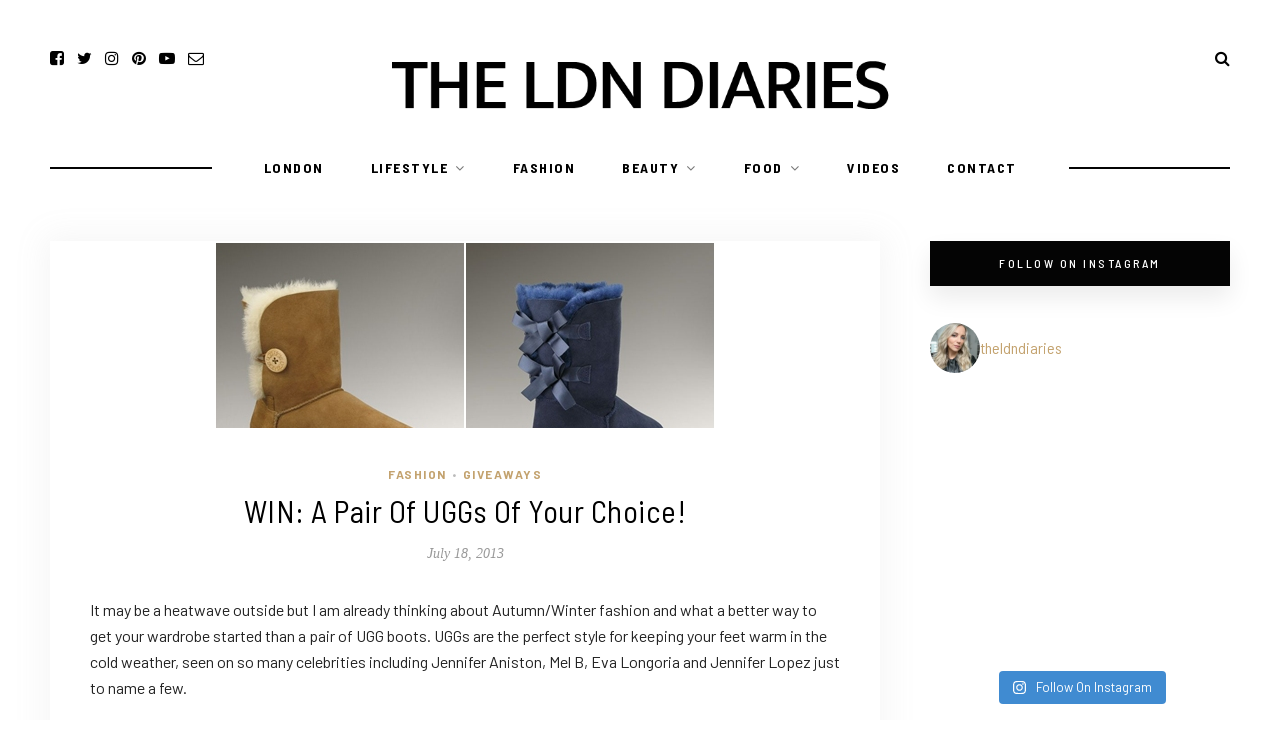

--- FILE ---
content_type: text/html
request_url: https://theldndiaries.com/win-a-pair-of-uggs-of-your-choice/
body_size: 43514
content:
	
<!DOCTYPE html>
<html lang="en-GB">
<head>

	<meta charset="UTF-8">
	<meta http-equiv="X-UA-Compatible" content="IE=edge">
	
		<meta name="viewport" content="width=device-width, initial-scale=1">
		
	<link rel="profile" href="http://gmpg.org/xfn/11" />
	
	<link rel="pingback" href="https://theldndiaries.com/xmlrpc.php" />

	<meta name='robots' content='index, follow, max-image-preview:large, max-snippet:-1, max-video-preview:-1' />

	<!-- This site is optimized with the Yoast SEO plugin v26.6 - https://yoast.com/wordpress/plugins/seo/ -->
	<title>WIN A Pair Of UGG Boots Of Your Choice With UGG &amp; The P-Ho Diaries</title>
	<meta name="description" content="Enter my giveaway on the blog to be in with the chance to win and choose your own UGG boots from the UK site." />
	<link rel="canonical" href="https://theldndiaries.com/win-a-pair-of-uggs-of-your-choice/" />
	<meta property="og:locale" content="en_GB" />
	<meta property="og:type" content="article" />
	<meta property="og:title" content="WIN A Pair Of UGG Boots Of Your Choice With UGG &amp; The P-Ho Diaries" />
	<meta property="og:description" content="Enter my giveaway on the blog to be in with the chance to win and choose your own UGG boots from the UK site." />
	<meta property="og:url" content="https://theldndiaries.com/win-a-pair-of-uggs-of-your-choice/" />
	<meta property="og:site_name" content="The LDN Diaries" />
	<meta property="article:publisher" content="https://facebook.com/theldndiaries" />
	<meta property="article:author" content="https://facebook.com/theldndiaries" />
	<meta property="article:published_time" content="2013-07-18T10:53:03+00:00" />
	<meta property="article:modified_time" content="2018-02-15T20:59:05+00:00" />
	<meta property="og:image" content="https://i2.wp.com/theldndiaries.com/wp-content/uploads/2013/07/UGGcover.jpg?fit=502%2C252&ssl=1" />
	<meta property="og:image:width" content="502" />
	<meta property="og:image:height" content="252" />
	<meta property="og:image:type" content="image/jpeg" />
	<meta name="author" content="Paula" />
	<meta name="twitter:card" content="summary_large_image" />
	<meta name="twitter:creator" content="@theldndiaries" />
	<meta name="twitter:site" content="@theldndiaries" />
	<meta name="twitter:label1" content="Written by" />
	<meta name="twitter:data1" content="Paula" />
	<meta name="twitter:label2" content="Estimated reading time" />
	<meta name="twitter:data2" content="1 minute" />
	<script type="application/ld+json" class="yoast-schema-graph">{"@context":"https://schema.org","@graph":[{"@type":"Article","@id":"https://theldndiaries.com/win-a-pair-of-uggs-of-your-choice/#article","isPartOf":{"@id":"https://theldndiaries.com/win-a-pair-of-uggs-of-your-choice/"},"author":{"name":"Paula","@id":"https://theldndiaries.com/#/schema/person/354d33089c53f2770da4a62b01d6f876"},"headline":"WIN: A Pair Of UGGs Of Your Choice!","datePublished":"2013-07-18T10:53:03+00:00","dateModified":"2018-02-15T20:59:05+00:00","mainEntityOfPage":{"@id":"https://theldndiaries.com/win-a-pair-of-uggs-of-your-choice/"},"wordCount":221,"commentCount":217,"publisher":{"@id":"https://theldndiaries.com/#organization"},"image":{"@id":"https://theldndiaries.com/win-a-pair-of-uggs-of-your-choice/#primaryimage"},"thumbnailUrl":"https://theldndiaries.com/wp-content/uploads/2013/07/UGGcover.jpg","keywords":["Giveaway","UGG UK"],"articleSection":["Fashion","Giveaways"],"inLanguage":"en-GB","potentialAction":[{"@type":"CommentAction","name":"Comment","target":["https://theldndiaries.com/win-a-pair-of-uggs-of-your-choice/#respond"]}]},{"@type":"WebPage","@id":"https://theldndiaries.com/win-a-pair-of-uggs-of-your-choice/","url":"https://theldndiaries.com/win-a-pair-of-uggs-of-your-choice/","name":"WIN A Pair Of UGG Boots Of Your Choice With UGG & The P-Ho Diaries","isPartOf":{"@id":"https://theldndiaries.com/#website"},"primaryImageOfPage":{"@id":"https://theldndiaries.com/win-a-pair-of-uggs-of-your-choice/#primaryimage"},"image":{"@id":"https://theldndiaries.com/win-a-pair-of-uggs-of-your-choice/#primaryimage"},"thumbnailUrl":"https://theldndiaries.com/wp-content/uploads/2013/07/UGGcover.jpg","datePublished":"2013-07-18T10:53:03+00:00","dateModified":"2018-02-15T20:59:05+00:00","description":"Enter my giveaway on the blog to be in with the chance to win and choose your own UGG boots from the UK site.","breadcrumb":{"@id":"https://theldndiaries.com/win-a-pair-of-uggs-of-your-choice/#breadcrumb"},"inLanguage":"en-GB","potentialAction":[{"@type":"ReadAction","target":["https://theldndiaries.com/win-a-pair-of-uggs-of-your-choice/"]}]},{"@type":"ImageObject","inLanguage":"en-GB","@id":"https://theldndiaries.com/win-a-pair-of-uggs-of-your-choice/#primaryimage","url":"https://theldndiaries.com/wp-content/uploads/2013/07/UGGcover.jpg","contentUrl":"https://theldndiaries.com/wp-content/uploads/2013/07/UGGcover.jpg","width":502,"height":252,"caption":"UGG giveaway"},{"@type":"BreadcrumbList","@id":"https://theldndiaries.com/win-a-pair-of-uggs-of-your-choice/#breadcrumb","itemListElement":[{"@type":"ListItem","position":1,"name":"Home","item":"https://theldndiaries.com/"},{"@type":"ListItem","position":2,"name":"Lifestyle","item":"https://theldndiaries.com/lifestyle/"},{"@type":"ListItem","position":3,"name":"Giveaways","item":"https://theldndiaries.com/lifestyle/giveaways/"},{"@type":"ListItem","position":4,"name":"WIN: A Pair Of UGGs Of Your Choice!"}]},{"@type":"WebSite","@id":"https://theldndiaries.com/#website","url":"https://theldndiaries.com/","name":"The LDN Diaries","description":"London Lifestyle Blog","publisher":{"@id":"https://theldndiaries.com/#organization"},"potentialAction":[{"@type":"SearchAction","target":{"@type":"EntryPoint","urlTemplate":"https://theldndiaries.com/?s={search_term_string}"},"query-input":{"@type":"PropertyValueSpecification","valueRequired":true,"valueName":"search_term_string"}}],"inLanguage":"en-GB"},{"@type":"Organization","@id":"https://theldndiaries.com/#organization","name":"The LDN Diaries","url":"https://theldndiaries.com/","logo":{"@type":"ImageObject","inLanguage":"en-GB","@id":"https://theldndiaries.com/#/schema/logo/image/","url":"","contentUrl":"","caption":"The LDN Diaries"},"image":{"@id":"https://theldndiaries.com/#/schema/logo/image/"},"sameAs":["https://facebook.com/theldndiaries","https://x.com/theldndiaries","https://instagram.com/theldndiaries","https://pinterest.com/theldndiaries","https://youtube.com/paulaholmes"]},{"@type":"Person","@id":"https://theldndiaries.com/#/schema/person/354d33089c53f2770da4a62b01d6f876","name":"Paula","image":{"@type":"ImageObject","inLanguage":"en-GB","@id":"https://theldndiaries.com/#/schema/person/image/","url":"https://secure.gravatar.com/avatar/42915805742775f78d54c9fde3f9ab31d0477b53441280058f5972f6f80ea61b?s=96&d=mm&r=g","contentUrl":"https://secure.gravatar.com/avatar/42915805742775f78d54c9fde3f9ab31d0477b53441280058f5972f6f80ea61b?s=96&d=mm&r=g","caption":"Paula"},"description":"Beauty Lover. Foodie. Travel Addict. Alongside running the blog Paula is an aspiring novelist. She loves a good cocktail and is always on the look out for a new travel destination. Paula also has a slight addiction to beauty products and has a dedicated beauty YouTube channel. Paula was shortlisted for Best Beauty Tips at the Pinterest Awards 2019.","sameAs":["https://facebook.com/theldndiaries","https://instagram.com/theldndiaries","https://pinterest.com/theldndiaries","https://x.com/theldndiaries"],"url":"https://theldndiaries.com/author/admin/"}]}</script>
	<!-- / Yoast SEO plugin. -->


<link rel='dns-prefetch' href='//www.googletagmanager.com' />
<link rel='dns-prefetch' href='//fonts.googleapis.com' />
<link rel='dns-prefetch' href='//pagead2.googlesyndication.com' />
<link rel="alternate" type="application/rss+xml" title="The LDN Diaries &raquo; Feed" href="https://theldndiaries.com/feed/" />
<link rel="alternate" type="application/rss+xml" title="The LDN Diaries &raquo; Comments Feed" href="https://theldndiaries.com/comments/feed/" />
<link rel="alternate" type="application/rss+xml" title="The LDN Diaries &raquo; WIN: A Pair Of UGGs Of Your Choice! Comments Feed" href="https://theldndiaries.com/win-a-pair-of-uggs-of-your-choice/feed/" />
<link rel="alternate" title="oEmbed (JSON)" type="application/json+oembed" href="https://theldndiaries.com/wp-json/oembed/1.0/embed?url=https%3A%2F%2Ftheldndiaries.com%2Fwin-a-pair-of-uggs-of-your-choice%2F" />
<link rel="alternate" title="oEmbed (XML)" type="text/xml+oembed" href="https://theldndiaries.com/wp-json/oembed/1.0/embed?url=https%3A%2F%2Ftheldndiaries.com%2Fwin-a-pair-of-uggs-of-your-choice%2F&#038;format=xml" />
<style id='wp-img-auto-sizes-contain-inline-css' type='text/css'>
img:is([sizes=auto i],[sizes^="auto," i]){contain-intrinsic-size:3000px 1500px}
/*# sourceURL=wp-img-auto-sizes-contain-inline-css */
</style>
<link rel='stylesheet' id='sbi_styles-css' href='https://theldndiaries.com/wp-content/plugins/instagram-feed/css/sbi-styles.min.css?ver=6.10.0' type='text/css' media='all' />
<style id='wp-emoji-styles-inline-css' type='text/css'>

	img.wp-smiley, img.emoji {
		display: inline !important;
		border: none !important;
		box-shadow: none !important;
		height: 1em !important;
		width: 1em !important;
		margin: 0 0.07em !important;
		vertical-align: -0.1em !important;
		background: none !important;
		padding: 0 !important;
	}
/*# sourceURL=wp-emoji-styles-inline-css */
</style>
<style id='wp-block-library-inline-css' type='text/css'>
:root{--wp-block-synced-color:#7a00df;--wp-block-synced-color--rgb:122,0,223;--wp-bound-block-color:var(--wp-block-synced-color);--wp-editor-canvas-background:#ddd;--wp-admin-theme-color:#007cba;--wp-admin-theme-color--rgb:0,124,186;--wp-admin-theme-color-darker-10:#006ba1;--wp-admin-theme-color-darker-10--rgb:0,107,160.5;--wp-admin-theme-color-darker-20:#005a87;--wp-admin-theme-color-darker-20--rgb:0,90,135;--wp-admin-border-width-focus:2px}@media (min-resolution:192dpi){:root{--wp-admin-border-width-focus:1.5px}}.wp-element-button{cursor:pointer}:root .has-very-light-gray-background-color{background-color:#eee}:root .has-very-dark-gray-background-color{background-color:#313131}:root .has-very-light-gray-color{color:#eee}:root .has-very-dark-gray-color{color:#313131}:root .has-vivid-green-cyan-to-vivid-cyan-blue-gradient-background{background:linear-gradient(135deg,#00d084,#0693e3)}:root .has-purple-crush-gradient-background{background:linear-gradient(135deg,#34e2e4,#4721fb 50%,#ab1dfe)}:root .has-hazy-dawn-gradient-background{background:linear-gradient(135deg,#faaca8,#dad0ec)}:root .has-subdued-olive-gradient-background{background:linear-gradient(135deg,#fafae1,#67a671)}:root .has-atomic-cream-gradient-background{background:linear-gradient(135deg,#fdd79a,#004a59)}:root .has-nightshade-gradient-background{background:linear-gradient(135deg,#330968,#31cdcf)}:root .has-midnight-gradient-background{background:linear-gradient(135deg,#020381,#2874fc)}:root{--wp--preset--font-size--normal:16px;--wp--preset--font-size--huge:42px}.has-regular-font-size{font-size:1em}.has-larger-font-size{font-size:2.625em}.has-normal-font-size{font-size:var(--wp--preset--font-size--normal)}.has-huge-font-size{font-size:var(--wp--preset--font-size--huge)}.has-text-align-center{text-align:center}.has-text-align-left{text-align:left}.has-text-align-right{text-align:right}.has-fit-text{white-space:nowrap!important}#end-resizable-editor-section{display:none}.aligncenter{clear:both}.items-justified-left{justify-content:flex-start}.items-justified-center{justify-content:center}.items-justified-right{justify-content:flex-end}.items-justified-space-between{justify-content:space-between}.screen-reader-text{border:0;clip-path:inset(50%);height:1px;margin:-1px;overflow:hidden;padding:0;position:absolute;width:1px;word-wrap:normal!important}.screen-reader-text:focus{background-color:#ddd;clip-path:none;color:#444;display:block;font-size:1em;height:auto;left:5px;line-height:normal;padding:15px 23px 14px;text-decoration:none;top:5px;width:auto;z-index:100000}html :where(.has-border-color){border-style:solid}html :where([style*=border-top-color]){border-top-style:solid}html :where([style*=border-right-color]){border-right-style:solid}html :where([style*=border-bottom-color]){border-bottom-style:solid}html :where([style*=border-left-color]){border-left-style:solid}html :where([style*=border-width]){border-style:solid}html :where([style*=border-top-width]){border-top-style:solid}html :where([style*=border-right-width]){border-right-style:solid}html :where([style*=border-bottom-width]){border-bottom-style:solid}html :where([style*=border-left-width]){border-left-style:solid}html :where(img[class*=wp-image-]){height:auto;max-width:100%}:where(figure){margin:0 0 1em}html :where(.is-position-sticky){--wp-admin--admin-bar--position-offset:var(--wp-admin--admin-bar--height,0px)}@media screen and (max-width:600px){html :where(.is-position-sticky){--wp-admin--admin-bar--position-offset:0px}}

/*# sourceURL=wp-block-library-inline-css */
</style><style id='global-styles-inline-css' type='text/css'>
:root{--wp--preset--aspect-ratio--square: 1;--wp--preset--aspect-ratio--4-3: 4/3;--wp--preset--aspect-ratio--3-4: 3/4;--wp--preset--aspect-ratio--3-2: 3/2;--wp--preset--aspect-ratio--2-3: 2/3;--wp--preset--aspect-ratio--16-9: 16/9;--wp--preset--aspect-ratio--9-16: 9/16;--wp--preset--color--black: #000000;--wp--preset--color--cyan-bluish-gray: #abb8c3;--wp--preset--color--white: #ffffff;--wp--preset--color--pale-pink: #f78da7;--wp--preset--color--vivid-red: #cf2e2e;--wp--preset--color--luminous-vivid-orange: #ff6900;--wp--preset--color--luminous-vivid-amber: #fcb900;--wp--preset--color--light-green-cyan: #7bdcb5;--wp--preset--color--vivid-green-cyan: #00d084;--wp--preset--color--pale-cyan-blue: #8ed1fc;--wp--preset--color--vivid-cyan-blue: #0693e3;--wp--preset--color--vivid-purple: #9b51e0;--wp--preset--gradient--vivid-cyan-blue-to-vivid-purple: linear-gradient(135deg,rgb(6,147,227) 0%,rgb(155,81,224) 100%);--wp--preset--gradient--light-green-cyan-to-vivid-green-cyan: linear-gradient(135deg,rgb(122,220,180) 0%,rgb(0,208,130) 100%);--wp--preset--gradient--luminous-vivid-amber-to-luminous-vivid-orange: linear-gradient(135deg,rgb(252,185,0) 0%,rgb(255,105,0) 100%);--wp--preset--gradient--luminous-vivid-orange-to-vivid-red: linear-gradient(135deg,rgb(255,105,0) 0%,rgb(207,46,46) 100%);--wp--preset--gradient--very-light-gray-to-cyan-bluish-gray: linear-gradient(135deg,rgb(238,238,238) 0%,rgb(169,184,195) 100%);--wp--preset--gradient--cool-to-warm-spectrum: linear-gradient(135deg,rgb(74,234,220) 0%,rgb(151,120,209) 20%,rgb(207,42,186) 40%,rgb(238,44,130) 60%,rgb(251,105,98) 80%,rgb(254,248,76) 100%);--wp--preset--gradient--blush-light-purple: linear-gradient(135deg,rgb(255,206,236) 0%,rgb(152,150,240) 100%);--wp--preset--gradient--blush-bordeaux: linear-gradient(135deg,rgb(254,205,165) 0%,rgb(254,45,45) 50%,rgb(107,0,62) 100%);--wp--preset--gradient--luminous-dusk: linear-gradient(135deg,rgb(255,203,112) 0%,rgb(199,81,192) 50%,rgb(65,88,208) 100%);--wp--preset--gradient--pale-ocean: linear-gradient(135deg,rgb(255,245,203) 0%,rgb(182,227,212) 50%,rgb(51,167,181) 100%);--wp--preset--gradient--electric-grass: linear-gradient(135deg,rgb(202,248,128) 0%,rgb(113,206,126) 100%);--wp--preset--gradient--midnight: linear-gradient(135deg,rgb(2,3,129) 0%,rgb(40,116,252) 100%);--wp--preset--font-size--small: 13px;--wp--preset--font-size--medium: 20px;--wp--preset--font-size--large: 36px;--wp--preset--font-size--x-large: 42px;--wp--preset--spacing--20: 0.44rem;--wp--preset--spacing--30: 0.67rem;--wp--preset--spacing--40: 1rem;--wp--preset--spacing--50: 1.5rem;--wp--preset--spacing--60: 2.25rem;--wp--preset--spacing--70: 3.38rem;--wp--preset--spacing--80: 5.06rem;--wp--preset--shadow--natural: 6px 6px 9px rgba(0, 0, 0, 0.2);--wp--preset--shadow--deep: 12px 12px 50px rgba(0, 0, 0, 0.4);--wp--preset--shadow--sharp: 6px 6px 0px rgba(0, 0, 0, 0.2);--wp--preset--shadow--outlined: 6px 6px 0px -3px rgb(255, 255, 255), 6px 6px rgb(0, 0, 0);--wp--preset--shadow--crisp: 6px 6px 0px rgb(0, 0, 0);}:where(.is-layout-flex){gap: 0.5em;}:where(.is-layout-grid){gap: 0.5em;}body .is-layout-flex{display: flex;}.is-layout-flex{flex-wrap: wrap;align-items: center;}.is-layout-flex > :is(*, div){margin: 0;}body .is-layout-grid{display: grid;}.is-layout-grid > :is(*, div){margin: 0;}:where(.wp-block-columns.is-layout-flex){gap: 2em;}:where(.wp-block-columns.is-layout-grid){gap: 2em;}:where(.wp-block-post-template.is-layout-flex){gap: 1.25em;}:where(.wp-block-post-template.is-layout-grid){gap: 1.25em;}.has-black-color{color: var(--wp--preset--color--black) !important;}.has-cyan-bluish-gray-color{color: var(--wp--preset--color--cyan-bluish-gray) !important;}.has-white-color{color: var(--wp--preset--color--white) !important;}.has-pale-pink-color{color: var(--wp--preset--color--pale-pink) !important;}.has-vivid-red-color{color: var(--wp--preset--color--vivid-red) !important;}.has-luminous-vivid-orange-color{color: var(--wp--preset--color--luminous-vivid-orange) !important;}.has-luminous-vivid-amber-color{color: var(--wp--preset--color--luminous-vivid-amber) !important;}.has-light-green-cyan-color{color: var(--wp--preset--color--light-green-cyan) !important;}.has-vivid-green-cyan-color{color: var(--wp--preset--color--vivid-green-cyan) !important;}.has-pale-cyan-blue-color{color: var(--wp--preset--color--pale-cyan-blue) !important;}.has-vivid-cyan-blue-color{color: var(--wp--preset--color--vivid-cyan-blue) !important;}.has-vivid-purple-color{color: var(--wp--preset--color--vivid-purple) !important;}.has-black-background-color{background-color: var(--wp--preset--color--black) !important;}.has-cyan-bluish-gray-background-color{background-color: var(--wp--preset--color--cyan-bluish-gray) !important;}.has-white-background-color{background-color: var(--wp--preset--color--white) !important;}.has-pale-pink-background-color{background-color: var(--wp--preset--color--pale-pink) !important;}.has-vivid-red-background-color{background-color: var(--wp--preset--color--vivid-red) !important;}.has-luminous-vivid-orange-background-color{background-color: var(--wp--preset--color--luminous-vivid-orange) !important;}.has-luminous-vivid-amber-background-color{background-color: var(--wp--preset--color--luminous-vivid-amber) !important;}.has-light-green-cyan-background-color{background-color: var(--wp--preset--color--light-green-cyan) !important;}.has-vivid-green-cyan-background-color{background-color: var(--wp--preset--color--vivid-green-cyan) !important;}.has-pale-cyan-blue-background-color{background-color: var(--wp--preset--color--pale-cyan-blue) !important;}.has-vivid-cyan-blue-background-color{background-color: var(--wp--preset--color--vivid-cyan-blue) !important;}.has-vivid-purple-background-color{background-color: var(--wp--preset--color--vivid-purple) !important;}.has-black-border-color{border-color: var(--wp--preset--color--black) !important;}.has-cyan-bluish-gray-border-color{border-color: var(--wp--preset--color--cyan-bluish-gray) !important;}.has-white-border-color{border-color: var(--wp--preset--color--white) !important;}.has-pale-pink-border-color{border-color: var(--wp--preset--color--pale-pink) !important;}.has-vivid-red-border-color{border-color: var(--wp--preset--color--vivid-red) !important;}.has-luminous-vivid-orange-border-color{border-color: var(--wp--preset--color--luminous-vivid-orange) !important;}.has-luminous-vivid-amber-border-color{border-color: var(--wp--preset--color--luminous-vivid-amber) !important;}.has-light-green-cyan-border-color{border-color: var(--wp--preset--color--light-green-cyan) !important;}.has-vivid-green-cyan-border-color{border-color: var(--wp--preset--color--vivid-green-cyan) !important;}.has-pale-cyan-blue-border-color{border-color: var(--wp--preset--color--pale-cyan-blue) !important;}.has-vivid-cyan-blue-border-color{border-color: var(--wp--preset--color--vivid-cyan-blue) !important;}.has-vivid-purple-border-color{border-color: var(--wp--preset--color--vivid-purple) !important;}.has-vivid-cyan-blue-to-vivid-purple-gradient-background{background: var(--wp--preset--gradient--vivid-cyan-blue-to-vivid-purple) !important;}.has-light-green-cyan-to-vivid-green-cyan-gradient-background{background: var(--wp--preset--gradient--light-green-cyan-to-vivid-green-cyan) !important;}.has-luminous-vivid-amber-to-luminous-vivid-orange-gradient-background{background: var(--wp--preset--gradient--luminous-vivid-amber-to-luminous-vivid-orange) !important;}.has-luminous-vivid-orange-to-vivid-red-gradient-background{background: var(--wp--preset--gradient--luminous-vivid-orange-to-vivid-red) !important;}.has-very-light-gray-to-cyan-bluish-gray-gradient-background{background: var(--wp--preset--gradient--very-light-gray-to-cyan-bluish-gray) !important;}.has-cool-to-warm-spectrum-gradient-background{background: var(--wp--preset--gradient--cool-to-warm-spectrum) !important;}.has-blush-light-purple-gradient-background{background: var(--wp--preset--gradient--blush-light-purple) !important;}.has-blush-bordeaux-gradient-background{background: var(--wp--preset--gradient--blush-bordeaux) !important;}.has-luminous-dusk-gradient-background{background: var(--wp--preset--gradient--luminous-dusk) !important;}.has-pale-ocean-gradient-background{background: var(--wp--preset--gradient--pale-ocean) !important;}.has-electric-grass-gradient-background{background: var(--wp--preset--gradient--electric-grass) !important;}.has-midnight-gradient-background{background: var(--wp--preset--gradient--midnight) !important;}.has-small-font-size{font-size: var(--wp--preset--font-size--small) !important;}.has-medium-font-size{font-size: var(--wp--preset--font-size--medium) !important;}.has-large-font-size{font-size: var(--wp--preset--font-size--large) !important;}.has-x-large-font-size{font-size: var(--wp--preset--font-size--x-large) !important;}
/*# sourceURL=global-styles-inline-css */
</style>

<style id='classic-theme-styles-inline-css' type='text/css'>
/*! This file is auto-generated */
.wp-block-button__link{color:#fff;background-color:#32373c;border-radius:9999px;box-shadow:none;text-decoration:none;padding:calc(.667em + 2px) calc(1.333em + 2px);font-size:1.125em}.wp-block-file__button{background:#32373c;color:#fff;text-decoration:none}
/*# sourceURL=/wp-includes/css/classic-themes.min.css */
</style>
<link rel='stylesheet' id='hawthorn-style-css' href='https://theldndiaries.com/wp-content/themes/hawthorn/style.css?ver=1.3.1' type='text/css' media='all' />
<style id='hawthorn-style-inline-css' type='text/css'>
#header { padding-top: 48px; }#header { padding-bottom: 15px; }body { background-color: #ffffff; }#header { background-color: #ffffff; }#navigation, #nav-wrapper .menu { background-color: #ffffff; }@media only screen and (min-width: 767px) and (max-width: 942px) { #header-mobile-wrapper { padding-bottom: 20px;} }@media only screen and (max-width: 766px) { #header-mobile-wrapper { padding-bottom: 20px;} }
/*# sourceURL=hawthorn-style-inline-css */
</style>
<link rel='stylesheet' id='font-awesome-css' href='https://theldndiaries.com/wp-content/themes/hawthorn/css/font-awesome.min.css?ver=6.9' type='text/css' media='all' />
<link rel='stylesheet' id='bxslider-css' href='https://theldndiaries.com/wp-content/themes/hawthorn/css/jquery.bxslider.css?ver=6.9' type='text/css' media='all' />
<link rel='stylesheet' id='hawthorn-responsive-css' href='https://theldndiaries.com/wp-content/themes/hawthorn/css/responsive.css?ver=1.3.1' type='text/css' media='all' />
<link rel='stylesheet' id='hawthorn_fonts-css' href='https://fonts.googleapis.com/css?family=Barlow+Semi+Condensed%3A300%2C400%2C500%2C600%2C700%2C800%2C900%26subset%3Dlatin-ext%7CBarlow%3A400%2C400i%2C500%2C500i%2C600%2C600i%2C700%2C700i%26subset%3Dlatin-ext&#038;ver=1.3' type='text/css' media='all' />
<link rel='stylesheet' id='wp-affiliate-disclosure-css' href='https://theldndiaries.com/wp-content/plugins/wp-affiliate-disclosure/assets/css/core.css?ver=1.2.10' type='text/css' media='all' />
<link rel='stylesheet' id='__EPYT__style-css' href='https://theldndiaries.com/wp-content/plugins/youtube-embed-plus-pro/styles/ytprefs.min.css?ver=14.2.4' type='text/css' media='all' />
<style id='__EPYT__style-inline-css' type='text/css'>

                .epyt-gallery-thumb {
                        width: 33.333%;
                }
                
/*# sourceURL=__EPYT__style-inline-css */
</style>
<link rel='stylesheet' id='__disptype__-css' href='https://theldndiaries.com/wp-content/plugins/youtube-embed-plus-pro/scripts/lity.min.css?ver=14.2.4' type='text/css' media='all' />
<link rel='stylesheet' id='__dyntype__-css' href='https://theldndiaries.com/wp-content/plugins/youtube-embed-plus-pro/scripts/embdyn.min.css?ver=14.2.4' type='text/css' media='all' />
<script type="text/javascript" src="https://theldndiaries.com/wp-includes/js/jquery/jquery.min.js?ver=3.7.1" id="jquery-core-js"></script>
<script type="text/javascript" src="https://theldndiaries.com/wp-includes/js/jquery/jquery-migrate.min.js?ver=3.4.1" id="jquery-migrate-js"></script>

<!-- Google tag (gtag.js) snippet added by Site Kit -->
<!-- Google Analytics snippet added by Site Kit -->
<script type="text/javascript" src="https://www.googletagmanager.com/gtag/js?id=GT-TB7D79H" id="google_gtagjs-js" async></script>
<script type="text/javascript" id="google_gtagjs-js-after">
/* <![CDATA[ */
window.dataLayer = window.dataLayer || [];function gtag(){dataLayer.push(arguments);}
gtag("set","linker",{"domains":["theldndiaries.com"]});
gtag("js", new Date());
gtag("set", "developer_id.dZTNiMT", true);
gtag("config", "GT-TB7D79H", {"googlesitekit_post_type":"post"});
 window._googlesitekit = window._googlesitekit || {}; window._googlesitekit.throttledEvents = []; window._googlesitekit.gtagEvent = (name, data) => { var key = JSON.stringify( { name, data } ); if ( !! window._googlesitekit.throttledEvents[ key ] ) { return; } window._googlesitekit.throttledEvents[ key ] = true; setTimeout( () => { delete window._googlesitekit.throttledEvents[ key ]; }, 5 ); gtag( "event", name, { ...data, event_source: "site-kit" } ); }; 
//# sourceURL=google_gtagjs-js-after
/* ]]> */
</script>
<script type="text/javascript" src="https://theldndiaries.com/wp-content/plugins/youtube-embed-plus-pro/scripts/lity.min.js?ver=14.2.4" id="__dispload__-js"></script>
<script type="text/javascript" id="__ytprefs__-js-extra">
/* <![CDATA[ */
var _EPYT_ = {"ajaxurl":"https://theldndiaries.com/wp-admin/admin-ajax.php","security":"dd8e70d40a","gallery_scrolloffset":"20","eppathtoscripts":"https://theldndiaries.com/wp-content/plugins/youtube-embed-plus-pro/scripts/","eppath":"https://theldndiaries.com/wp-content/plugins/youtube-embed-plus-pro/","epresponsiveselector":"[\"iframe.__youtube_prefs__\"]","epdovol":"1","version":"14.2.4","evselector":"iframe.__youtube_prefs__[src], iframe[src*=\"youtube.com/embed/\"], iframe[src*=\"youtube-nocookie.com/embed/\"]","ajax_compat":"1","maxres_facade":"eager","ytapi_load":"light","pause_others":"","stopMobileBuffer":"1","facade_mode":"1","not_live_on_channel":"","not_live_showtime":"180"};
//# sourceURL=__ytprefs__-js-extra
/* ]]> */
</script>
<script type="text/javascript" src="https://theldndiaries.com/wp-content/plugins/youtube-embed-plus-pro/scripts/ytprefs.min.js?ver=14.2.4" id="__ytprefs__-js"></script>
<script type="text/javascript" src="https://theldndiaries.com/wp-content/plugins/youtube-embed-plus-pro/scripts/embdyn.min.js?ver=14.2.4" id="__dynload__-js"></script>
<link rel="https://api.w.org/" href="https://theldndiaries.com/wp-json/" /><link rel="alternate" title="JSON" type="application/json" href="https://theldndiaries.com/wp-json/wp/v2/posts/5682" /><link rel="EditURI" type="application/rsd+xml" title="RSD" href="https://theldndiaries.com/xmlrpc.php?rsd" />
<meta name="generator" content="WordPress 6.9" />
<link rel='shortlink' href='https://theldndiaries.com/?p=5682' />
	<link rel="preconnect" href="https://fonts.googleapis.com">
	<link rel="preconnect" href="https://fonts.gstatic.com">
	<link href='https://fonts.googleapis.com/css2?display=swap&family=Barlow:wght@600' rel='stylesheet'><meta name="generator" content="Site Kit by Google 1.168.0" />
<!-- Google AdSense meta tags added by Site Kit -->
<meta name="google-adsense-platform-account" content="ca-host-pub-2644536267352236">
<meta name="google-adsense-platform-domain" content="sitekit.withgoogle.com">
<!-- End Google AdSense meta tags added by Site Kit -->

<!-- Google AdSense snippet added by Site Kit -->
<script type="text/javascript" async="async" src="https://pagead2.googlesyndication.com/pagead/js/adsbygoogle.js?client=ca-pub-7939691796934018&amp;host=ca-host-pub-2644536267352236" crossorigin="anonymous"></script>

<!-- End Google AdSense snippet added by Site Kit -->
<link rel="icon" href="https://theldndiaries.com/wp-content/uploads/2021/01/cropped-ldn-32x32.png" sizes="32x32" />
<link rel="icon" href="https://theldndiaries.com/wp-content/uploads/2021/01/cropped-ldn-192x192.png" sizes="192x192" />
<link rel="apple-touch-icon" href="https://theldndiaries.com/wp-content/uploads/2021/01/cropped-ldn-180x180.png" />
<meta name="msapplication-TileImage" content="https://theldndiaries.com/wp-content/uploads/2021/01/cropped-ldn-270x270.png" />
		<style type="text/css" id="wp-custom-css">
			.cust-more .feat-more:hover {
background-color: #fff;
border: 1px solid #000;
color: #000;
text-decoration: none;
}

#logo img {
    max-width: 100%;
    width:500px;
}

.slicknav_nav a {
font-size:13px;
}

		</style>
			<style id="egf-frontend-styles" type="text/css">
		p, .post-entry, .post-entry p {font-size: 16px;} .post-header h2 a, .post-header h1 {} .post-entry h4 {font-family: 'Barlow', sans-serif;font-size: 20px;font-style: normal;font-weight: 600;text-decoration: none;text-transform: capitalize;} .post-entry h5 {font-family: 'Barlow', sans-serif;font-style: normal;font-weight: 600;text-transform: capitalize;} .post-entry h6 {font-family: 'Barlow', sans-serif;font-style: normal;font-weight: 600;} .post-entry h3 {font-family: 'Barlow', sans-serif;font-style: normal;font-weight: 600;text-transform: capitalize;} p {} h1 {} h2 {} h3 {} h4 {} h5 {} h6 {} 	</style>
		
	<meta name="google-site-verification" content="-jsffIRhhx6P2FVr5Ba17GBkm7A_op01mfJ1kz16BfY" />
	
</head>

<body class="wp-singular post-template-default single single-post postid-5682 single-format-standard wp-theme-hawthorn">
	
	<div id="mobile-top">
		
		<div id="slick-mobile-menu"></div>
		
		<div id="mobile-top-right">
		
			<div id="mobile-top-misc">
								<div class="mobile-top-search">
					<a href="#"><i class="fa fa-search"></i></a>
				</div>
				<div class="mobile-show-search">
					<form role="search" method="get" class="searchform" action="https://theldndiaries.com/">
	<input type="text" placeholder="Search here..." name="s" class="s" />
	<i class="fa fa-search search-icon"></i>
</form>					<a href="#" class="close-search"><i class="fa fa-close"></i></a>
				</div>
								
							</div>
		
						<div id="mobile-top-social">
					<a href="https://facebook.com/theldndiaries" target="_blank"><i class="fa fa-facebook-square"></i></a>	<a href="https://twitter.com/theldndiaries" target="_blank"><i class="fa fa-twitter"></i></a>	<a href="https://instagram.com/theldndiaries" target="_blank"><i class="fa fa-instagram"></i></a>	<a href="https://pinterest.com/theldndiaries" target="_blank"><i class="fa fa-pinterest"></i></a>			<a href="https://youtube.com/paulaholmes" target="_blank"><i class="fa fa-youtube-play"></i></a>						<a href="mailto:contact@theldndiaries.com" target="_blank"><i class="fa fa-envelope-o"></i></a>				</div>
						
		</div>
		
	</div>
	
	<div id="header-mobile-wrapper">
	
	<header id="header">
	
		<div class="sp-container">
		
			<div class="sp-row">
			
				<div class="sp-col-12">
					
										<div id="top-social">
							<a href="https://facebook.com/theldndiaries" target="_blank"><i class="fa fa-facebook-square"></i></a>	<a href="https://twitter.com/theldndiaries" target="_blank"><i class="fa fa-twitter"></i></a>	<a href="https://instagram.com/theldndiaries" target="_blank"><i class="fa fa-instagram"></i></a>	<a href="https://pinterest.com/theldndiaries" target="_blank"><i class="fa fa-pinterest"></i></a>			<a href="https://youtube.com/paulaholmes" target="_blank"><i class="fa fa-youtube-play"></i></a>						<a href="mailto:contact@theldndiaries.com" target="_blank"><i class="fa fa-envelope-o"></i></a>						</div>
										
					<div id="logo">
													
															<h2><a href="https://theldndiaries.com/"><img src="https://theldndiaries.com/wp-content/uploads/2021/01/ldndiaries-logo-new.png" alt="The LDN Diaries" /></a></h2>
														
											</div>
					
					<div id="top-misc">
					
												<div class="desk-top-search">
							<a href="#"><i class="fa fa-search"></i></a>
						</div>
						<div class="desk-show-search">
							<form role="search" method="get" class="searchform" action="https://theldndiaries.com/">
	<input type="text" placeholder="Search here..." name="s" class="s" />
	<i class="fa fa-search search-icon"></i>
</form>							<a href="#" class="close-search"><i class="fa fa-close"></i></a>
						</div>
												
						
					</div>
					
				</div>
				
			</div>
			
		</div>
		
	</header>
	</div>
	
	<nav id="navigation">
	
		<div class="sp-container">
		
			<div class="sp-row">
			
				<div class="sp-col-12">
				
					<div id="nav-wrapper">
						
						<ul id="menu-header-menu" class="menu"><li id="menu-item-24608" class="menu-item menu-item-type-taxonomy menu-item-object-category menu-item-24608"><a href="https://theldndiaries.com/london/">London</a></li>
<li id="menu-item-3901" class="menu-item menu-item-type-taxonomy menu-item-object-category current-post-ancestor menu-item-has-children menu-item-3901"><a href="https://theldndiaries.com/lifestyle/">Lifestyle</a>
<ul class="sub-menu">
	<li id="menu-item-12945" class="menu-item menu-item-type-taxonomy menu-item-object-category menu-item-12945"><a href="https://theldndiaries.com/lifestyle/home/">Home &amp; Interiors</a></li>
	<li id="menu-item-12946" class="menu-item menu-item-type-taxonomy menu-item-object-category menu-item-12946"><a href="https://theldndiaries.com/lifestyle/london-hotels-spas/">Hotels &amp; Spas</a></li>
	<li id="menu-item-12947" class="menu-item menu-item-type-taxonomy menu-item-object-category menu-item-12947"><a href="https://theldndiaries.com/mens-lifestyle/">Mens Lifestyle</a></li>
	<li id="menu-item-12949" class="menu-item menu-item-type-taxonomy menu-item-object-category menu-item-12949"><a href="https://theldndiaries.com/travel/">Travel</a></li>
</ul>
</li>
<li id="menu-item-1497" class="menu-item menu-item-type-taxonomy menu-item-object-category current-post-ancestor current-menu-parent current-post-parent menu-item-1497"><a href="https://theldndiaries.com/fashion/">Fashion</a></li>
<li id="menu-item-3900" class="menu-item menu-item-type-taxonomy menu-item-object-category menu-item-has-children menu-item-3900"><a href="https://theldndiaries.com/beauty/">Beauty</a>
<ul class="sub-menu">
	<li id="menu-item-6209" class="menu-item menu-item-type-taxonomy menu-item-object-category menu-item-6209"><a href="https://theldndiaries.com/beauty/make-up/">Make-Up</a></li>
	<li id="menu-item-9641" class="menu-item menu-item-type-taxonomy menu-item-object-category menu-item-9641"><a href="https://theldndiaries.com/beauty/hair/">Hair</a></li>
	<li id="menu-item-6800" class="menu-item menu-item-type-taxonomy menu-item-object-category menu-item-6800"><a href="https://theldndiaries.com/beauty/skincare/">Skincare</a></li>
</ul>
</li>
<li id="menu-item-1501" class="menu-item menu-item-type-taxonomy menu-item-object-category menu-item-has-children menu-item-1501"><a href="https://theldndiaries.com/food/">Food</a>
<ul class="sub-menu">
	<li id="menu-item-12953" class="menu-item menu-item-type-taxonomy menu-item-object-category menu-item-12953"><a href="https://theldndiaries.com/food/afternoon-tea/">Afternoon Tea</a></li>
	<li id="menu-item-22047" class="menu-item menu-item-type-taxonomy menu-item-object-category menu-item-22047"><a href="https://theldndiaries.com/food/brunch/">Brunch</a></li>
	<li id="menu-item-12955" class="menu-item menu-item-type-taxonomy menu-item-object-category menu-item-12955"><a href="https://theldndiaries.com/food/cocktails-drinks/">Cocktails &amp; Drinks</a></li>
	<li id="menu-item-20302" class="menu-item menu-item-type-taxonomy menu-item-object-category menu-item-20302"><a href="https://theldndiaries.com/food/sunday-roast/">Sunday Roast</a></li>
</ul>
</li>
<li id="menu-item-29476" class="menu-item menu-item-type-post_type menu-item-object-page menu-item-29476"><a href="https://theldndiaries.com/videos/">Videos</a></li>
<li id="menu-item-30669" class="menu-item menu-item-type-post_type menu-item-object-page menu-item-30669"><a href="https://theldndiaries.com/contact/">Contact</a></li>
</ul>						
					</div>
					
				</div>
				
			</div>
			
		</div>
		
	</nav>	
	<div class="sp-container content">
		
		<div class="sp-row">
		
			<div id="main">
					
				<div class="sp-row">
				
											
						<div class="sp-col-12">
<article id="post-5682" class="normal post post-5682 type-post status-publish format-standard has-post-thumbnail hentry category-fashion category-giveaways tag-giveaway tag-ugg-uk">
	
		
							<div class="post-img">
									<img width="502" height="252" src="https://theldndiaries.com/wp-content/uploads/2013/07/UGGcover.jpg" class="attachment- size- wp-post-image" alt="UGG giveaway" decoding="async" fetchpriority="high" srcset="https://theldndiaries.com/wp-content/uploads/2013/07/UGGcover.jpg 502w, https://theldndiaries.com/wp-content/uploads/2013/07/UGGcover-300x151.jpg 300w" sizes="(max-width: 502px) 100vw, 502px" />							</div>
						
		
	<div class="post-header ">
		
				<span class="cat"><a href="https://theldndiaries.com/fashion/" rel="category tag">Fashion</a><span>&#8226;</span> <a href="https://theldndiaries.com/lifestyle/giveaways/" rel="category tag">Giveaways</a></span>
				
					<h1 class="entry-title">WIN: A Pair Of UGGs Of Your Choice!</h1>
				
				<span class="sp-date"><a href="https://theldndiaries.com/win-a-pair-of-uggs-of-your-choice/"><span class="updated published">July 18, 2013</span></a></span>
				
	</div>
	
	<div class="post-entry ">
		
				
			<p>It may be a heatwave outside but I am already thinking about Autumn/Winter fashion and what a better way to get your wardrobe started than a pair of UGG boots. UGGs are the perfect style for keeping your feet warm in the cold weather, seen on so many celebrities including Jennifer Aniston, Mel B, Eva Longoria and Jennifer Lopez just to name a few.</p>
<p>I&#8217;ve have teamed up with <a href="https://www.uggaustralia.co.uk/" target="_blank">UGG UK </a>to offer one lucky reader a pair of UGGs of their choice from the website up to the value of £200. You lucky lot!</p>
<p>You can choose whichever design and size you like, so whether that&#8217;s ladies, men&#8217;s or even kids! UGG has you covered. They also have some great flats and wellies for anyone heading to a festival and can&#8217;t quite face the winter boot just yet.</p>
<p>Here are a few of my picks I am loving.</p>
<p><img decoding="async" class="aligncenter size-full wp-image-5683" src="https://theldndiaries.com/wp-content/uploads/2013/07/UGGcomp.jpg" alt="UGG Boots The P-Ho Diaries" width="802" height="802" srcset="https://theldndiaries.com/wp-content/uploads/2013/07/UGGcomp.jpg 802w, https://theldndiaries.com/wp-content/uploads/2013/07/UGGcomp-150x150.jpg 150w, https://theldndiaries.com/wp-content/uploads/2013/07/UGGcomp-300x300.jpg 300w, https://theldndiaries.com/wp-content/uploads/2013/07/UGGcomp-768x768.jpg 768w, https://theldndiaries.com/wp-content/uploads/2013/07/UGGcomp-125x125.jpg 125w" sizes="(max-width: 802px) 100vw, 802px" /></p>
<p><strong>HOW TO ENTER</strong></p>
<p>Just follow the steps on the Rafflecopter and one winner will be chosen at random after the closing date on the 1st of August. The winner will then get to choose their own pair. For full Terms &amp;Conditions see below.</p>
<p>Let me know which style you would choose to win from the <a href="https://www.uggaustralia.co.uk/" target="_blank">UGG UK </a>site?</p>
<p>Good Luck!</p>
<p><a id="rc-0e2e203" class="rafl" href="https://www.rafflecopter.com/rafl/display/0e2e203/" rel="nofollow">a Rafflecopter giveaway</a><br />
<script src="//d12vno17mo87cx.cloudfront.net/embed/rafl/cptr.js"></script>		</p>
<div id="wpadc-wrapper" class="wpadc-wrapper-class  wpadc-selected-after-content wpadc-rule-32358">
<p><em>This post may contain affiliate links, meaning when you click the links </em><em>and </em><em>make a purchase, we can receive a commission. </em></p>
</div>
			
				
				
				
	</div>
	
		<div class="post-meta">
	
		<div class="sp-row">
			
							
						<div class="sp-col-12 col-meta-share">
				<div class="meta-share">
						
	<a target="_blank" href="https://www.facebook.com/sharer/sharer.php?u=https://theldndiaries.com/win-a-pair-of-uggs-of-your-choice/"><i class="fa fa-facebook"></i></a>	<a target="_blank" href="https://twitter.com/intent/tweet?text=Check%20out%20this%20article:%20WIN%3A+A+Pair+Of+UGGs+Of+Your+Choice%21&url=https://theldndiaries.com/win-a-pair-of-uggs-of-your-choice/&via=theldndiaries"><i class="fa fa-twitter"></i></a>	<a data-pin-do="none" target="_blank" href="https://pinterest.com/pin/create/button/?url=https://theldndiaries.com/win-a-pair-of-uggs-of-your-choice/&media=https://theldndiaries.com/wp-content/uploads/2013/07/UGGcover.jpg&description=WIN%3A+A+Pair+Of+UGGs+Of+Your+Choice%21"><i class="fa fa-pinterest"></i></a>	<a target="_blank" href="https://www.linkedin.com/shareArticle?mini=true&url=https://theldndiaries.com/win-a-pair-of-uggs-of-your-choice/&title=WIN%3A+A+Pair+Of+UGGs+Of+Your+Choice%21&summary=&source="><i class="fa fa-linkedin"></i></a>	
				</div>
			</div>
						
						
		</div>
		
	</div>
	
</article>
</div>

<!-- Display Related Posts -->
	
		<div class="sp-col-12"><div class="post-related"><div class="sp-row">
		
			<div class="sp-col-12">
				<h4 class="block-heading">You Might Also Like...</h4>
			</div>
		
					
			<div class="sp-col-4">
				<div class="item-related">
					
										<a href="https://theldndiaries.com/summer-fashion-pieces-for-2023-must-haves-for-your-wardrobe/"><img width="520" height="400" src="https://theldndiaries.com/wp-content/uploads/2023/06/Summer-Luxury-Fashion-2023-520x400.jpg" class="attachment-hawthorn-misc-thumb size-hawthorn-misc-thumb wp-post-image" alt="Summer Luxury Fashion 2023" decoding="async" /></a>
										
					<h4><a href="https://theldndiaries.com/summer-fashion-pieces-for-2023-must-haves-for-your-wardrobe/">Summer Fashion Pieces for 2023: Must-Haves for Your Wardrobe</a></h4>
						<span class="sp-date">June 15, 2023</span>					
				</div>
			</div>
			
		</div></div></div>
<div class="sp-col-12">
<div class="post-comments" id="comments">
	
	<h4 class="block-heading">217 Comments</h4><div class='comments'><ul>	<li class="comment even thread-even depth-1" id="comment-519">
		
		<div class="thecomment">
					
			<div class="author-img">
				<img alt='' src='https://secure.gravatar.com/avatar/20989488a63f12bbc6d7544fd4e26fd1ced43b9d21a5ca012b9fb981f47bdda3?s=60&#038;d=mm&#038;r=g' srcset='https://secure.gravatar.com/avatar/20989488a63f12bbc6d7544fd4e26fd1ced43b9d21a5ca012b9fb981f47bdda3?s=120&#038;d=mm&#038;r=g 2x' class='avatar avatar-60 photo' height='60' width='60' loading='lazy' decoding='async'/>			</div>
			
			<div class="comment-text">
				<span class="reply">
					<a rel="nofollow" class="comment-reply-link" href="#comment-519" data-commentid="519" data-postid="5682" data-belowelement="comment-519" data-respondelement="respond" data-replyto="Reply to Lisa Rowsell" aria-label="Reply to Lisa Rowsell">Reply</a>									</span>
				<h6 class="author"><a href="http://gravatar.com/lisa2062" class="url" rel="ugc external nofollow">Lisa Rowsell</a></h6>
				<span class="date">July 18, 2013 at 12:20</span>
								<p>I&#8217;d love the classic short boots in black.</p>
			</div>
					
		</div>
		
		
	</li>

	<ul class="children">
	<li class="comment odd alt depth-2" id="comment-539">
		
		<div class="thecomment">
					
			<div class="author-img">
				<img alt='' src='https://secure.gravatar.com/avatar/842099ab3a7c5d2825e302b414ae20914aeedb50e5a58341790f79e96b59e170?s=60&#038;d=mm&#038;r=g' srcset='https://secure.gravatar.com/avatar/842099ab3a7c5d2825e302b414ae20914aeedb50e5a58341790f79e96b59e170?s=120&#038;d=mm&#038;r=g 2x' class='avatar avatar-60 photo' height='60' width='60' loading='lazy' decoding='async'/>			</div>
			
			<div class="comment-text">
				<span class="reply">
					<a rel="nofollow" class="comment-reply-link" href="#comment-539" data-commentid="539" data-postid="5682" data-belowelement="comment-539" data-respondelement="respond" data-replyto="Reply to sylvia" aria-label="Reply to sylvia">Reply</a>									</span>
				<h6 class="author">sylvia</h6>
				<span class="date">July 18, 2013 at 14:52</span>
								<p>Fabulous boots ..S0 comfy  to wear and look at.</p>
			</div>
					
		</div>
		
		
	</li>

	</li><!-- #comment-## -->
</ul><!-- .children -->
</li><!-- #comment-## -->
	<li class="comment even thread-odd thread-alt depth-1" id="comment-523">
		
		<div class="thecomment">
					
			<div class="author-img">
				<img alt='' src='https://secure.gravatar.com/avatar/cbb3ec1b4a0f659eb0ab8d77247975d6a2ec5ca25a24c10600a684a3d5695ce1?s=60&#038;d=mm&#038;r=g' srcset='https://secure.gravatar.com/avatar/cbb3ec1b4a0f659eb0ab8d77247975d6a2ec5ca25a24c10600a684a3d5695ce1?s=120&#038;d=mm&#038;r=g 2x' class='avatar avatar-60 photo' height='60' width='60' loading='lazy' decoding='async'/>			</div>
			
			<div class="comment-text">
				<span class="reply">
					<a rel="nofollow" class="comment-reply-link" href="#comment-523" data-commentid="523" data-postid="5682" data-belowelement="comment-523" data-respondelement="respond" data-replyto="Reply to Joanne Mapp" aria-label="Reply to Joanne Mapp">Reply</a>									</span>
				<h6 class="author">Joanne Mapp</h6>
				<span class="date">July 18, 2013 at 12:29</span>
								<p>I would choose the Bailey Button Triplet in Black, as I have wanted a pair of these for ages.</p>
			</div>
					
		</div>
		
		
	</li>

	</li><!-- #comment-## -->
	<li class="comment odd alt thread-even depth-1" id="comment-525">
		
		<div class="thecomment">
					
			<div class="author-img">
				<img alt='' src='https://secure.gravatar.com/avatar/9e0763850657799611024634bd88ba3aaf336366973bbc837ff806204dc71e49?s=60&#038;d=mm&#038;r=g' srcset='https://secure.gravatar.com/avatar/9e0763850657799611024634bd88ba3aaf336366973bbc837ff806204dc71e49?s=120&#038;d=mm&#038;r=g 2x' class='avatar avatar-60 photo' height='60' width='60' loading='lazy' decoding='async'/>			</div>
			
			<div class="comment-text">
				<span class="reply">
					<a rel="nofollow" class="comment-reply-link" href="#comment-525" data-commentid="525" data-postid="5682" data-belowelement="comment-525" data-respondelement="respond" data-replyto="Reply to Susan Peart" aria-label="Reply to Susan Peart">Reply</a>									</span>
				<h6 class="author">Susan Peart</h6>
				<span class="date">July 18, 2013 at 12:46</span>
								<p>Would love the WOMENS CLASSIC SHORT DYLYN, never had Uggs would be a treat x</p>
			</div>
					
		</div>
		
		
	</li>

	</li><!-- #comment-## -->
	<li class="comment even thread-odd thread-alt depth-1" id="comment-527">
		
		<div class="thecomment">
					
			<div class="author-img">
				<img alt='' src='https://secure.gravatar.com/avatar/ca9be5959caaf520bebd6b0980184a2fdc6e89062aab374316a09f576440f720?s=60&#038;d=mm&#038;r=g' srcset='https://secure.gravatar.com/avatar/ca9be5959caaf520bebd6b0980184a2fdc6e89062aab374316a09f576440f720?s=120&#038;d=mm&#038;r=g 2x' class='avatar avatar-60 photo' height='60' width='60' loading='lazy' decoding='async'/>			</div>
			
			<div class="comment-text">
				<span class="reply">
					<a rel="nofollow" class="comment-reply-link" href="#comment-527" data-commentid="527" data-postid="5682" data-belowelement="comment-527" data-respondelement="respond" data-replyto="Reply to Kate O&#039;Neill" aria-label="Reply to Kate O&#039;Neill">Reply</a>									</span>
				<h6 class="author">Kate O'Neill</h6>
				<span class="date">July 18, 2013 at 12:53</span>
								<p>The bailey button triplet in Navy &#8211; lush!</p>
			</div>
					
		</div>
		
		
	</li>

	</li><!-- #comment-## -->
	<li class="comment odd alt thread-even depth-1" id="comment-528">
		
		<div class="thecomment">
					
			<div class="author-img">
				<img alt='' src='https://secure.gravatar.com/avatar/cfe25fa5bd481768e5124c649034d68848c6e85d9161a8942b210d0f25494acb?s=60&#038;d=mm&#038;r=g' srcset='https://secure.gravatar.com/avatar/cfe25fa5bd481768e5124c649034d68848c6e85d9161a8942b210d0f25494acb?s=120&#038;d=mm&#038;r=g 2x' class='avatar avatar-60 photo' height='60' width='60' loading='lazy' decoding='async'/>			</div>
			
			<div class="comment-text">
				<span class="reply">
					<a rel="nofollow" class="comment-reply-link" href="#comment-528" data-commentid="528" data-postid="5682" data-belowelement="comment-528" data-respondelement="respond" data-replyto="Reply to Rebecca S" aria-label="Reply to Rebecca S">Reply</a>									</span>
				<h6 class="author">Rebecca S</h6>
				<span class="date">July 18, 2013 at 12:53</span>
								<p>I would choose the classic short in sand colour!</p>
			</div>
					
		</div>
		
		
	</li>

	</li><!-- #comment-## -->
	<li class="comment even thread-odd thread-alt depth-1" id="comment-530">
		
		<div class="thecomment">
					
			<div class="author-img">
				<img alt='' src='https://secure.gravatar.com/avatar/9f4571295e7590c2248af9e1cd868ea57b6dbab9293ad431274a816809794a97?s=60&#038;d=mm&#038;r=g' srcset='https://secure.gravatar.com/avatar/9f4571295e7590c2248af9e1cd868ea57b6dbab9293ad431274a816809794a97?s=120&#038;d=mm&#038;r=g 2x' class='avatar avatar-60 photo' height='60' width='60' loading='lazy' decoding='async'/>			</div>
			
			<div class="comment-text">
				<span class="reply">
					<a rel="nofollow" class="comment-reply-link" href="#comment-530" data-commentid="530" data-postid="5682" data-belowelement="comment-530" data-respondelement="respond" data-replyto="Reply to Lorraine Johnson" aria-label="Reply to Lorraine Johnson">Reply</a>									</span>
				<h6 class="author">Lorraine Johnson</h6>
				<span class="date">July 18, 2013 at 13:35</span>
								<p>I would choose the WOMENS BAILEY BUTTON BOMBER in jacket black, I love the contrast colour of the sheepskin on this style &amp; I would love love love to win!</p>
			</div>
					
		</div>
		
		
	</li>

	</li><!-- #comment-## -->
	<li class="comment odd alt thread-even depth-1" id="comment-531">
		
		<div class="thecomment">
					
			<div class="author-img">
				<img alt='' src='https://secure.gravatar.com/avatar/92deb6bc93dc8bf265664b31ad5596f13157728f020ace06d1325ad483e3044b?s=60&#038;d=mm&#038;r=g' srcset='https://secure.gravatar.com/avatar/92deb6bc93dc8bf265664b31ad5596f13157728f020ace06d1325ad483e3044b?s=120&#038;d=mm&#038;r=g 2x' class='avatar avatar-60 photo' height='60' width='60' loading='lazy' decoding='async'/>			</div>
			
			<div class="comment-text">
				<span class="reply">
					<a rel="nofollow" class="comment-reply-link" href="#comment-531" data-commentid="531" data-postid="5682" data-belowelement="comment-531" data-respondelement="respond" data-replyto="Reply to Alfredo Vazquez (@asvazquez27)" aria-label="Reply to Alfredo Vazquez (@asvazquez27)">Reply</a>									</span>
				<h6 class="author"><a href="http://twitter.com/asvazquez27" class="url" rel="ugc external nofollow">Alfredo Vazquez (@asvazquez27)</a></h6>
				<span class="date">July 18, 2013 at 13:48</span>
								<p>I would love to win the Men&#8217;s Via Lungarno in Stout</p>
			</div>
					
		</div>
		
		
	</li>

	</li><!-- #comment-## -->
	<li class="comment byuser comment-author-admin bypostauthor even thread-odd thread-alt depth-1" id="comment-534">
		
		<div class="thecomment">
					
			<div class="author-img">
				<img alt='' src='https://secure.gravatar.com/avatar/42915805742775f78d54c9fde3f9ab31d0477b53441280058f5972f6f80ea61b?s=60&#038;d=mm&#038;r=g' srcset='https://secure.gravatar.com/avatar/42915805742775f78d54c9fde3f9ab31d0477b53441280058f5972f6f80ea61b?s=120&#038;d=mm&#038;r=g 2x' class='avatar avatar-60 photo' height='60' width='60' loading='lazy' decoding='async'/>			</div>
			
			<div class="comment-text">
				<span class="reply">
					<a rel="nofollow" class="comment-reply-link" href="#comment-534" data-commentid="534" data-postid="5682" data-belowelement="comment-534" data-respondelement="respond" data-replyto="Reply to P-Ho" aria-label="Reply to P-Ho">Reply</a>									</span>
				<h6 class="author">P-Ho</h6>
				<span class="date">July 18, 2013 at 14:49</span>
								<p>They are too cute! Good Luck!</p>
			</div>
					
		</div>
		
		
	</li>

	</li><!-- #comment-## -->
	<li class="comment odd alt thread-even depth-1" id="comment-535">
		
		<div class="thecomment">
					
			<div class="author-img">
				<img alt='' src='https://secure.gravatar.com/avatar/013188e8744a6e3253a7117c6d045ef1eb02d8e807c2960707d80d88b0a2f4de?s=60&#038;d=mm&#038;r=g' srcset='https://secure.gravatar.com/avatar/013188e8744a6e3253a7117c6d045ef1eb02d8e807c2960707d80d88b0a2f4de?s=120&#038;d=mm&#038;r=g 2x' class='avatar avatar-60 photo' height='60' width='60' loading='lazy' decoding='async'/>			</div>
			
			<div class="comment-text">
				<span class="reply">
					<a rel="nofollow" class="comment-reply-link" href="#comment-535" data-commentid="535" data-postid="5682" data-belowelement="comment-535" data-respondelement="respond" data-replyto="Reply to Analeise Allen" aria-label="Reply to Analeise Allen">Reply</a>									</span>
				<h6 class="author">Analeise Allen</h6>
				<span class="date">July 18, 2013 at 14:49</span>
								<p>I would love the blue bows just perfect xx</p>
			</div>
					
		</div>
		
		
	</li>

	</li><!-- #comment-## -->
	<li class="comment even thread-odd thread-alt depth-1" id="comment-536">
		
		<div class="thecomment">
					
			<div class="author-img">
				<img alt='' src='https://secure.gravatar.com/avatar/1350840e8c8df35033139a27c1bbc3ec152486eb2520832f4ab10839383676fd?s=60&#038;d=mm&#038;r=g' srcset='https://secure.gravatar.com/avatar/1350840e8c8df35033139a27c1bbc3ec152486eb2520832f4ab10839383676fd?s=120&#038;d=mm&#038;r=g 2x' class='avatar avatar-60 photo' height='60' width='60' loading='lazy' decoding='async'/>			</div>
			
			<div class="comment-text">
				<span class="reply">
					<a rel="nofollow" class="comment-reply-link" href="#comment-536" data-commentid="536" data-postid="5682" data-belowelement="comment-536" data-respondelement="respond" data-replyto="Reply to Vicky Limerick" aria-label="Reply to Vicky Limerick">Reply</a>									</span>
				<h6 class="author">Vicky Limerick</h6>
				<span class="date">July 18, 2013 at 14:49</span>
								<p>I really like the SOMAYA boots.</p>
			</div>
					
		</div>
		
		
	</li>

	<ul class="children">
	<li class="comment byuser comment-author-admin bypostauthor odd alt depth-2" id="comment-538">
		
		<div class="thecomment">
					
			<div class="author-img">
				<img alt='' src='https://secure.gravatar.com/avatar/42915805742775f78d54c9fde3f9ab31d0477b53441280058f5972f6f80ea61b?s=60&#038;d=mm&#038;r=g' srcset='https://secure.gravatar.com/avatar/42915805742775f78d54c9fde3f9ab31d0477b53441280058f5972f6f80ea61b?s=120&#038;d=mm&#038;r=g 2x' class='avatar avatar-60 photo' height='60' width='60' loading='lazy' decoding='async'/>			</div>
			
			<div class="comment-text">
				<span class="reply">
					<a rel="nofollow" class="comment-reply-link" href="#comment-538" data-commentid="538" data-postid="5682" data-belowelement="comment-538" data-respondelement="respond" data-replyto="Reply to P-Ho" aria-label="Reply to P-Ho">Reply</a>									</span>
				<h6 class="author">P-Ho</h6>
				<span class="date">July 18, 2013 at 14:51</span>
								<p>These are amazing, one of my favourites too!</p>
			</div>
					
		</div>
		
		
	</li>

	</li><!-- #comment-## -->
</ul><!-- .children -->
</li><!-- #comment-## -->
	<li class="comment even thread-even depth-1" id="comment-540">
		
		<div class="thecomment">
					
			<div class="author-img">
				<img alt='' src='https://secure.gravatar.com/avatar/120e6161b4c5bf9ce1b0e9eec50b7ac4d302304670ea98f2ae58df8c7fa689d7?s=60&#038;d=mm&#038;r=g' srcset='https://secure.gravatar.com/avatar/120e6161b4c5bf9ce1b0e9eec50b7ac4d302304670ea98f2ae58df8c7fa689d7?s=120&#038;d=mm&#038;r=g 2x' class='avatar avatar-60 photo' height='60' width='60' loading='lazy' decoding='async'/>			</div>
			
			<div class="comment-text">
				<span class="reply">
					<a rel="nofollow" class="comment-reply-link" href="#comment-540" data-commentid="540" data-postid="5682" data-belowelement="comment-540" data-respondelement="respond" data-replyto="Reply to caroline pritchard" aria-label="Reply to caroline pritchard">Reply</a>									</span>
				<h6 class="author">caroline pritchard</h6>
				<span class="date">July 18, 2013 at 15:05</span>
								<p>Classic short in black, love them!</p>
			</div>
					
		</div>
		
		
	</li>

	</li><!-- #comment-## -->
	<li class="comment odd alt thread-odd thread-alt depth-1" id="comment-541">
		
		<div class="thecomment">
					
			<div class="author-img">
				<img alt='' src='https://secure.gravatar.com/avatar/730c63ae1a310a98ea00adc7162f3587c42379cf22d3b185101081cf18ae5eb9?s=60&#038;d=mm&#038;r=g' srcset='https://secure.gravatar.com/avatar/730c63ae1a310a98ea00adc7162f3587c42379cf22d3b185101081cf18ae5eb9?s=120&#038;d=mm&#038;r=g 2x' class='avatar avatar-60 photo' height='60' width='60' loading='lazy' decoding='async'/>			</div>
			
			<div class="comment-text">
				<span class="reply">
					<a rel="nofollow" class="comment-reply-link" href="#comment-541" data-commentid="541" data-postid="5682" data-belowelement="comment-541" data-respondelement="respond" data-replyto="Reply to iain" aria-label="Reply to iain">Reply</a>									</span>
				<h6 class="author">iain</h6>
				<span class="date">July 18, 2013 at 15:06</span>
								<p>classic short boots in black</p>
			</div>
					
		</div>
		
		
	</li>

	</li><!-- #comment-## -->
	<li class="comment even thread-even depth-1" id="comment-542">
		
		<div class="thecomment">
					
			<div class="author-img">
				<img alt='' src='https://secure.gravatar.com/avatar/1cc7fceb0d03742b8aabae90677b86519c87c268e841f94828cee8f07ee714cd?s=60&#038;d=mm&#038;r=g' srcset='https://secure.gravatar.com/avatar/1cc7fceb0d03742b8aabae90677b86519c87c268e841f94828cee8f07ee714cd?s=120&#038;d=mm&#038;r=g 2x' class='avatar avatar-60 photo' height='60' width='60' loading='lazy' decoding='async'/>			</div>
			
			<div class="comment-text">
				<span class="reply">
					<a rel="nofollow" class="comment-reply-link" href="#comment-542" data-commentid="542" data-postid="5682" data-belowelement="comment-542" data-respondelement="respond" data-replyto="Reply to lindsay chadburn" aria-label="Reply to lindsay chadburn">Reply</a>									</span>
				<h6 class="author">lindsay chadburn</h6>
				<span class="date">July 18, 2013 at 15:14</span>
								<p>would have to be the bailey bow in navy just gorgeous!!!</p>
			</div>
					
		</div>
		
		
	</li>

	</li><!-- #comment-## -->
	<li class="comment odd alt thread-odd thread-alt depth-1" id="comment-544">
		
		<div class="thecomment">
					
			<div class="author-img">
				<img alt='' src='https://secure.gravatar.com/avatar/b0cb71a4c5665c7e766d44687de0ee7b7c54143bd3776955cee793710855a4ec?s=60&#038;d=mm&#038;r=g' srcset='https://secure.gravatar.com/avatar/b0cb71a4c5665c7e766d44687de0ee7b7c54143bd3776955cee793710855a4ec?s=120&#038;d=mm&#038;r=g 2x' class='avatar avatar-60 photo' height='60' width='60' loading='lazy' decoding='async'/>			</div>
			
			<div class="comment-text">
				<span class="reply">
					<a rel="nofollow" class="comment-reply-link" href="#comment-544" data-commentid="544" data-postid="5682" data-belowelement="comment-544" data-respondelement="respond" data-replyto="Reply to Anne Mac" aria-label="Reply to Anne Mac">Reply</a>									</span>
				<h6 class="author">Anne Mac</h6>
				<span class="date">July 18, 2013 at 15:47</span>
								<p>Evera Tweed or Coquette</p>
			</div>
					
		</div>
		
		
	</li>

	</li><!-- #comment-## -->
	<li class="comment even thread-even depth-1" id="comment-545">
		
		<div class="thecomment">
					
			<div class="author-img">
				<img alt='' src='https://secure.gravatar.com/avatar/27f955fe7a3be61843a30f1219328977ccf4a5f9187a1767cc88e4065f6bab3e?s=60&#038;d=mm&#038;r=g' srcset='https://secure.gravatar.com/avatar/27f955fe7a3be61843a30f1219328977ccf4a5f9187a1767cc88e4065f6bab3e?s=120&#038;d=mm&#038;r=g 2x' class='avatar avatar-60 photo' height='60' width='60' loading='lazy' decoding='async'/>			</div>
			
			<div class="comment-text">
				<span class="reply">
					<a rel="nofollow" class="comment-reply-link" href="#comment-545" data-commentid="545" data-postid="5682" data-belowelement="comment-545" data-respondelement="respond" data-replyto="Reply to Elizabeth" aria-label="Reply to Elizabeth">Reply</a>									</span>
				<h6 class="author">Elizabeth</h6>
				<span class="date">July 18, 2013 at 15:50</span>
								<p>Ooooooooh  The Mini Bailey Button is my UGG-eeee favourite</p>
			</div>
					
		</div>
		
		
	</li>

	</li><!-- #comment-## -->
	<li class="comment odd alt thread-odd thread-alt depth-1" id="comment-546">
		
		<div class="thecomment">
					
			<div class="author-img">
				<img alt='' src='https://secure.gravatar.com/avatar/a9e304b407d4afd99f21834acb8ab0d3e09f4bddb3964e1cf9dc347477457451?s=60&#038;d=mm&#038;r=g' srcset='https://secure.gravatar.com/avatar/a9e304b407d4afd99f21834acb8ab0d3e09f4bddb3964e1cf9dc347477457451?s=120&#038;d=mm&#038;r=g 2x' class='avatar avatar-60 photo' height='60' width='60' loading='lazy' decoding='async'/>			</div>
			
			<div class="comment-text">
				<span class="reply">
					<a rel="nofollow" class="comment-reply-link" href="#comment-546" data-commentid="546" data-postid="5682" data-belowelement="comment-546" data-respondelement="respond" data-replyto="Reply to Brooke Ritchie" aria-label="Reply to Brooke Ritchie">Reply</a>									</span>
				<h6 class="author">Brooke Ritchie</h6>
				<span class="date">July 18, 2013 at 15:52</span>
								<p>I love the BAILEY BUTTON TRIPLET &#8211; not because they happen to be £200, but because they are really gorgeous xx</p>
			</div>
					
		</div>
		
		
	</li>

	</li><!-- #comment-## -->
	<li class="comment even thread-even depth-1" id="comment-548">
		
		<div class="thecomment">
					
			<div class="author-img">
				<img alt='' src='https://secure.gravatar.com/avatar/482cd7ac9466d771aaf370358b70cdd9c6acaf322d10fba67826e4818fce69e6?s=60&#038;d=mm&#038;r=g' srcset='https://secure.gravatar.com/avatar/482cd7ac9466d771aaf370358b70cdd9c6acaf322d10fba67826e4818fce69e6?s=120&#038;d=mm&#038;r=g 2x' class='avatar avatar-60 photo' height='60' width='60' loading='lazy' decoding='async'/>			</div>
			
			<div class="comment-text">
				<span class="reply">
					<a rel="nofollow" class="comment-reply-link" href="#comment-548" data-commentid="548" data-postid="5682" data-belowelement="comment-548" data-respondelement="respond" data-replyto="Reply to Debbie Skerten" aria-label="Reply to Debbie Skerten">Reply</a>									</span>
				<h6 class="author">Debbie Skerten</h6>
				<span class="date">July 18, 2013 at 16:11</span>
								<p>I would love these trainers </p>
			</div>
					
		</div>
		
		
	</li>

	</li><!-- #comment-## -->
	<li class="comment odd alt thread-odd thread-alt depth-1" id="comment-549">
		
		<div class="thecomment">
					
			<div class="author-img">
				<img alt='' src='https://secure.gravatar.com/avatar/23ff9a14bc15848e3c644493df8641d9537ec5843eac75cae490a5021d955bb4?s=60&#038;d=mm&#038;r=g' srcset='https://secure.gravatar.com/avatar/23ff9a14bc15848e3c644493df8641d9537ec5843eac75cae490a5021d955bb4?s=120&#038;d=mm&#038;r=g 2x' class='avatar avatar-60 photo' height='60' width='60' loading='lazy' decoding='async'/>			</div>
			
			<div class="comment-text">
				<span class="reply">
					<a rel="nofollow" class="comment-reply-link" href="#comment-549" data-commentid="549" data-postid="5682" data-belowelement="comment-549" data-respondelement="respond" data-replyto="Reply to Joanne Sutton" aria-label="Reply to Joanne Sutton">Reply</a>									</span>
				<h6 class="author">Joanne Sutton</h6>
				<span class="date">July 18, 2013 at 16:29</span>
								<p>Classic short in black, love them!</p>
			</div>
					
		</div>
		
		
	</li>

	</li><!-- #comment-## -->
	<li class="comment even thread-even depth-1" id="comment-550">
		
		<div class="thecomment">
					
			<div class="author-img">
				<img alt='' src='https://secure.gravatar.com/avatar/caa2b830699a121b753cb63d4a82ab4976eac58ba461f4165518609f6c963190?s=60&#038;d=mm&#038;r=g' srcset='https://secure.gravatar.com/avatar/caa2b830699a121b753cb63d4a82ab4976eac58ba461f4165518609f6c963190?s=120&#038;d=mm&#038;r=g 2x' class='avatar avatar-60 photo' height='60' width='60' loading='lazy' decoding='async'/>			</div>
			
			<div class="comment-text">
				<span class="reply">
					<a rel="nofollow" class="comment-reply-link" href="#comment-550" data-commentid="550" data-postid="5682" data-belowelement="comment-550" data-respondelement="respond" data-replyto="Reply to Mum in Meltdown" aria-label="Reply to Mum in Meltdown">Reply</a>									</span>
				<h6 class="author"><a href="http://muminmeltdown.co.uk" class="url" rel="ugc external nofollow">Mum in Meltdown</a></h6>
				<span class="date">July 18, 2013 at 16:32</span>
								<p>OMG I would kill for a pair off Ugg&#8217;s in the winter!!! OK not literally maybe but you know LOL I would love a pair of Bailey Buttons in Tan (my namesake)</p>
			</div>
					
		</div>
		
		
	</li>

	</li><!-- #comment-## -->
	<li class="comment odd alt thread-odd thread-alt depth-1" id="comment-551">
		
		<div class="thecomment">
					
			<div class="author-img">
				<img alt='' src='https://secure.gravatar.com/avatar/d2edafcab5f2bd2a0d428cf88ed76981988080e5b8d26e2ffd079b874e2ee1ad?s=60&#038;d=mm&#038;r=g' srcset='https://secure.gravatar.com/avatar/d2edafcab5f2bd2a0d428cf88ed76981988080e5b8d26e2ffd079b874e2ee1ad?s=120&#038;d=mm&#038;r=g 2x' class='avatar avatar-60 photo' height='60' width='60' loading='lazy' decoding='async'/>			</div>
			
			<div class="comment-text">
				<span class="reply">
					<a rel="nofollow" class="comment-reply-link" href="#comment-551" data-commentid="551" data-postid="5682" data-belowelement="comment-551" data-respondelement="respond" data-replyto="Reply to Jean Bolsover" aria-label="Reply to Jean Bolsover">Reply</a>									</span>
				<h6 class="author">Jean Bolsover</h6>
				<span class="date">July 18, 2013 at 16:35</span>
								<p>I&#8217;d love the &#8216;Classic Short&#8217; in &#8216;Chestnut&#8217;, they look so comfy!</p>
			</div>
					
		</div>
		
		
	</li>

	</li><!-- #comment-## -->
	<li class="comment even thread-even depth-1" id="comment-553">
		
		<div class="thecomment">
					
			<div class="author-img">
				<img alt='' src='https://secure.gravatar.com/avatar/176cea75042912819d28d22433c3549139c0e68025312e4f00fca99cfdc631a6?s=60&#038;d=mm&#038;r=g' srcset='https://secure.gravatar.com/avatar/176cea75042912819d28d22433c3549139c0e68025312e4f00fca99cfdc631a6?s=120&#038;d=mm&#038;r=g 2x' class='avatar avatar-60 photo' height='60' width='60' loading='lazy' decoding='async'/>			</div>
			
			<div class="comment-text">
				<span class="reply">
					<a rel="nofollow" class="comment-reply-link" href="#comment-553" data-commentid="553" data-postid="5682" data-belowelement="comment-553" data-respondelement="respond" data-replyto="Reply to Jayne T" aria-label="Reply to Jayne T">Reply</a>									</span>
				<h6 class="author">Jayne T</h6>
				<span class="date">July 18, 2013 at 16:48</span>
								<p>What a fab prize, I&#8217;ve never had any ugg boots, but I&#8217;ve always wanted a pair. I love the BAILEY BUTTON TRIPLET	in black, size 4.</p>
			</div>
					
		</div>
		
		
	</li>

	</li><!-- #comment-## -->
	<li class="comment odd alt thread-odd thread-alt depth-1" id="comment-555">
		
		<div class="thecomment">
					
			<div class="author-img">
				<img alt='' src='https://secure.gravatar.com/avatar/a91dd98cfebce7b8ec231e63d7757a8c241b24bbd3b575f514537d0df3cf6f9b?s=60&#038;d=mm&#038;r=g' srcset='https://secure.gravatar.com/avatar/a91dd98cfebce7b8ec231e63d7757a8c241b24bbd3b575f514537d0df3cf6f9b?s=120&#038;d=mm&#038;r=g 2x' class='avatar avatar-60 photo' height='60' width='60' loading='lazy' decoding='async'/>			</div>
			
			<div class="comment-text">
				<span class="reply">
					<a rel="nofollow" class="comment-reply-link" href="#comment-555" data-commentid="555" data-postid="5682" data-belowelement="comment-555" data-respondelement="respond" data-replyto="Reply to pauline simpson" aria-label="Reply to pauline simpson">Reply</a>									</span>
				<h6 class="author">pauline simpson</h6>
				<span class="date">July 18, 2013 at 17:17</span>
								<p>The Navy ones with the bows gorgeous!!</p>
			</div>
					
		</div>
		
		
	</li>

	</li><!-- #comment-## -->
	<li class="comment even thread-even depth-1" id="comment-556">
		
		<div class="thecomment">
					
			<div class="author-img">
				<img alt='' src='https://secure.gravatar.com/avatar/1414b83329f080c5f62972626cf42a5a858c476f78fbd11f7f198f296b65dfea?s=60&#038;d=mm&#038;r=g' srcset='https://secure.gravatar.com/avatar/1414b83329f080c5f62972626cf42a5a858c476f78fbd11f7f198f296b65dfea?s=120&#038;d=mm&#038;r=g 2x' class='avatar avatar-60 photo' height='60' width='60' loading='lazy' decoding='async'/>			</div>
			
			<div class="comment-text">
				<span class="reply">
					<a rel="nofollow" class="comment-reply-link" href="#comment-556" data-commentid="556" data-postid="5682" data-belowelement="comment-556" data-respondelement="respond" data-replyto="Reply to Anna/sqtbieber" aria-label="Reply to Anna/sqtbieber">Reply</a>									</span>
				<h6 class="author">Anna/sqtbieber</h6>
				<span class="date">July 18, 2013 at 17:25</span>
								<p>I&#8217;d love the classic silver sparkle! SOOOO CUTE!!</p>
			</div>
					
		</div>
		
		
	</li>

	</li><!-- #comment-## -->
	<li class="comment odd alt thread-odd thread-alt depth-1" id="comment-558">
		
		<div class="thecomment">
					
			<div class="author-img">
				<img alt='' src='https://secure.gravatar.com/avatar/517f946e0ddc7282b2e38958f23975a5a15c436e835e3e99daaf8c62269cd1d7?s=60&#038;d=mm&#038;r=g' srcset='https://secure.gravatar.com/avatar/517f946e0ddc7282b2e38958f23975a5a15c436e835e3e99daaf8c62269cd1d7?s=120&#038;d=mm&#038;r=g 2x' class='avatar avatar-60 photo' height='60' width='60' loading='lazy' decoding='async'/>			</div>
			
			<div class="comment-text">
				<span class="reply">
					<a rel="nofollow" class="comment-reply-link" href="#comment-558" data-commentid="558" data-postid="5682" data-belowelement="comment-558" data-respondelement="respond" data-replyto="Reply to Caitlin" aria-label="Reply to Caitlin">Reply</a>									</span>
				<h6 class="author">Caitlin</h6>
				<span class="date">July 18, 2013 at 18:05</span>
								<p>classic black short</p>
			</div>
					
		</div>
		
		
	</li>

	</li><!-- #comment-## -->
	<li class="comment even thread-even depth-1" id="comment-559">
		
		<div class="thecomment">
					
			<div class="author-img">
				<img alt='' src='https://secure.gravatar.com/avatar/34187c7402463a9fe9229c0d8a75b1992be19719cc380d2e58e13f925cf89982?s=60&#038;d=mm&#038;r=g' srcset='https://secure.gravatar.com/avatar/34187c7402463a9fe9229c0d8a75b1992be19719cc380d2e58e13f925cf89982?s=120&#038;d=mm&#038;r=g 2x' class='avatar avatar-60 photo' height='60' width='60' loading='lazy' decoding='async'/>			</div>
			
			<div class="comment-text">
				<span class="reply">
					<a rel="nofollow" class="comment-reply-link" href="#comment-559" data-commentid="559" data-postid="5682" data-belowelement="comment-559" data-respondelement="respond" data-replyto="Reply to katharine williams" aria-label="Reply to katharine williams">Reply</a>									</span>
				<h6 class="author">katharine williams</h6>
				<span class="date">July 18, 2013 at 18:07</span>
								<p>any would look lovely!</p>
			</div>
					
		</div>
		
		
	</li>

	</li><!-- #comment-## -->
	<li class="comment odd alt thread-odd thread-alt depth-1" id="comment-562">
		
		<div class="thecomment">
					
			<div class="author-img">
				<img alt='' src='https://secure.gravatar.com/avatar/91d1b9d97b7d13918dda86c7094531ed3b7dd2e222f572477c8af797d4fc9765?s=60&#038;d=mm&#038;r=g' srcset='https://secure.gravatar.com/avatar/91d1b9d97b7d13918dda86c7094531ed3b7dd2e222f572477c8af797d4fc9765?s=120&#038;d=mm&#038;r=g 2x' class='avatar avatar-60 photo' height='60' width='60' loading='lazy' decoding='async'/>			</div>
			
			<div class="comment-text">
				<span class="reply">
					<a rel="nofollow" class="comment-reply-link" href="#comment-562" data-commentid="562" data-postid="5682" data-belowelement="comment-562" data-respondelement="respond" data-replyto="Reply to clair downham" aria-label="Reply to clair downham">Reply</a>									</span>
				<h6 class="author">clair downham</h6>
				<span class="date">July 18, 2013 at 18:27</span>
								<p>I like the bailey button triplet</p>
			</div>
					
		</div>
		
		
	</li>

	</li><!-- #comment-## -->
	<li class="comment even thread-even depth-1" id="comment-563">
		
		<div class="thecomment">
					
			<div class="author-img">
				<img alt='' src='https://secure.gravatar.com/avatar/a23317043ac4a8ce0aa6942730d45a10fec8da09539140820b90abadfbb5f01c?s=60&#038;d=mm&#038;r=g' srcset='https://secure.gravatar.com/avatar/a23317043ac4a8ce0aa6942730d45a10fec8da09539140820b90abadfbb5f01c?s=120&#038;d=mm&#038;r=g 2x' class='avatar avatar-60 photo' height='60' width='60' loading='lazy' decoding='async'/>			</div>
			
			<div class="comment-text">
				<span class="reply">
					<a rel="nofollow" class="comment-reply-link" href="#comment-563" data-commentid="563" data-postid="5682" data-belowelement="comment-563" data-respondelement="respond" data-replyto="Reply to Louise" aria-label="Reply to Louise">Reply</a>									</span>
				<h6 class="author"><a href="http://astrongcoffee.co.uk" class="url" rel="ugc external nofollow">Louise</a></h6>
				<span class="date">July 18, 2013 at 18:28</span>
								<p>Bailey button in black</p>
			</div>
					
		</div>
		
		
	</li>

	</li><!-- #comment-## -->
	<li class="comment odd alt thread-odd thread-alt depth-1" id="comment-564">
		
		<div class="thecomment">
					
			<div class="author-img">
				<img alt='' src='https://secure.gravatar.com/avatar/7acf60b8ae805fa896c24be634469fa16a9e556b6bf0246be4a306e52e3ff6df?s=60&#038;d=mm&#038;r=g' srcset='https://secure.gravatar.com/avatar/7acf60b8ae805fa896c24be634469fa16a9e556b6bf0246be4a306e52e3ff6df?s=120&#038;d=mm&#038;r=g 2x' class='avatar avatar-60 photo' height='60' width='60' loading='lazy' decoding='async'/>			</div>
			
			<div class="comment-text">
				<span class="reply">
					<a rel="nofollow" class="comment-reply-link" href="#comment-564" data-commentid="564" data-postid="5682" data-belowelement="comment-564" data-respondelement="respond" data-replyto="Reply to K Beer" aria-label="Reply to K Beer">Reply</a>									</span>
				<h6 class="author">K Beer</h6>
				<span class="date">July 18, 2013 at 18:30</span>
								<p>I love this simple &#8216;Women&#8217;s Bailey Bow&#8217;<br />
So snugly</p>
			</div>
					
		</div>
		
		
	</li>

	</li><!-- #comment-## -->
	<li class="comment even thread-even depth-1" id="comment-568">
		
		<div class="thecomment">
					
			<div class="author-img">
				<img alt='' src='https://secure.gravatar.com/avatar/3384edde834aaa43d9f5c2fef42119624769da8f4368f0a95c25b14a52a038da?s=60&#038;d=mm&#038;r=g' srcset='https://secure.gravatar.com/avatar/3384edde834aaa43d9f5c2fef42119624769da8f4368f0a95c25b14a52a038da?s=120&#038;d=mm&#038;r=g 2x' class='avatar avatar-60 photo' height='60' width='60' loading='lazy' decoding='async'/>			</div>
			
			<div class="comment-text">
				<span class="reply">
					<a rel="nofollow" class="comment-reply-link" href="#comment-568" data-commentid="568" data-postid="5682" data-belowelement="comment-568" data-respondelement="respond" data-replyto="Reply to stacey kirkbride" aria-label="Reply to stacey kirkbride">Reply</a>									</span>
				<h6 class="author">stacey kirkbride</h6>
				<span class="date">July 18, 2013 at 18:59</span>
								<p>amazing giveaway! i would love a pair of the josette design in black 🙂</p>
			</div>
					
		</div>
		
		
	</li>

	</li><!-- #comment-## -->
	<li class="comment odd alt thread-odd thread-alt depth-1" id="comment-569">
		
		<div class="thecomment">
					
			<div class="author-img">
				<img alt='' src='https://secure.gravatar.com/avatar/4671e887c6384e3b98618f85ea5fd60c4fccceeca587f15411b33a6138c3e53b?s=60&#038;d=mm&#038;r=g' srcset='https://secure.gravatar.com/avatar/4671e887c6384e3b98618f85ea5fd60c4fccceeca587f15411b33a6138c3e53b?s=120&#038;d=mm&#038;r=g 2x' class='avatar avatar-60 photo' height='60' width='60' loading='lazy' decoding='async'/>			</div>
			
			<div class="comment-text">
				<span class="reply">
					<a rel="nofollow" class="comment-reply-link" href="#comment-569" data-commentid="569" data-postid="5682" data-belowelement="comment-569" data-respondelement="respond" data-replyto="Reply to Sarah Spencer" aria-label="Reply to Sarah Spencer">Reply</a>									</span>
				<h6 class="author">Sarah Spencer</h6>
				<span class="date">July 18, 2013 at 19:29</span>
								<p>Womens EVERA TWEED</p>
			</div>
					
		</div>
		
		
	</li>

	</li><!-- #comment-## -->
	<li class="comment even thread-even depth-1" id="comment-570">
		
		<div class="thecomment">
					
			<div class="author-img">
				<img alt='' src='https://secure.gravatar.com/avatar/5f31d03e16c6d6c6faeb7bab7da4ce7800d67c667eb17cebcc14a27363f42f72?s=60&#038;d=mm&#038;r=g' srcset='https://secure.gravatar.com/avatar/5f31d03e16c6d6c6faeb7bab7da4ce7800d67c667eb17cebcc14a27363f42f72?s=120&#038;d=mm&#038;r=g 2x' class='avatar avatar-60 photo' height='60' width='60' loading='lazy' decoding='async'/>			</div>
			
			<div class="comment-text">
				<span class="reply">
					<a rel="nofollow" class="comment-reply-link" href="#comment-570" data-commentid="570" data-postid="5682" data-belowelement="comment-570" data-respondelement="respond" data-replyto="Reply to Val Sowry" aria-label="Reply to Val Sowry">Reply</a>									</span>
				<h6 class="author">Val Sowry</h6>
				<span class="date">July 18, 2013 at 19:32</span>
								<p>WOMENS BAILEY BUTTON TRIPLET</p>
			</div>
					
		</div>
		
		
	</li>

	</li><!-- #comment-## -->
	<li class="comment odd alt thread-odd thread-alt depth-1" id="comment-572">
		
		<div class="thecomment">
					
			<div class="author-img">
				<img alt='' src='https://secure.gravatar.com/avatar/729c5faaeae1b8f8332785d46be6c11fe0f37bbec31b3a3efd3dc94f23605ad6?s=60&#038;d=mm&#038;r=g' srcset='https://secure.gravatar.com/avatar/729c5faaeae1b8f8332785d46be6c11fe0f37bbec31b3a3efd3dc94f23605ad6?s=120&#038;d=mm&#038;r=g 2x' class='avatar avatar-60 photo' height='60' width='60' loading='lazy' decoding='async'/>			</div>
			
			<div class="comment-text">
				<span class="reply">
					<a rel="nofollow" class="comment-reply-link" href="#comment-572" data-commentid="572" data-postid="5682" data-belowelement="comment-572" data-respondelement="respond" data-replyto="Reply to Ali Thorpe" aria-label="Reply to Ali Thorpe">Reply</a>									</span>
				<h6 class="author">Ali Thorpe</h6>
				<span class="date">July 18, 2013 at 19:49</span>
								<p>The Somaya boots are fab. They look cosy but are a real change from the usual UGG design.</p>
			</div>
					
		</div>
		
		
	</li>

	</li><!-- #comment-## -->
	<li class="comment even thread-even depth-1" id="comment-574">
		
		<div class="thecomment">
					
			<div class="author-img">
				<img alt='' src='https://secure.gravatar.com/avatar/88fbcae6f9e53e2527527c1c0fdb9eecd0a6e9d33d631dc8a684f9a9c8637833?s=60&#038;d=mm&#038;r=g' srcset='https://secure.gravatar.com/avatar/88fbcae6f9e53e2527527c1c0fdb9eecd0a6e9d33d631dc8a684f9a9c8637833?s=120&#038;d=mm&#038;r=g 2x' class='avatar avatar-60 photo' height='60' width='60' loading='lazy' decoding='async'/>			</div>
			
			<div class="comment-text">
				<span class="reply">
					<a rel="nofollow" class="comment-reply-link" href="#comment-574" data-commentid="574" data-postid="5682" data-belowelement="comment-574" data-respondelement="respond" data-replyto="Reply to Sarah Laird" aria-label="Reply to Sarah Laird">Reply</a>									</span>
				<h6 class="author">Sarah Laird</h6>
				<span class="date">July 18, 2013 at 20:11</span>
								<p>I would choose classic tall in black</p>
			</div>
					
		</div>
		
		
	</li>

	</li><!-- #comment-## -->
	<li class="comment odd alt thread-odd thread-alt depth-1" id="comment-576">
		
		<div class="thecomment">
					
			<div class="author-img">
				<img alt='' src='https://secure.gravatar.com/avatar/4d968cbb9328b7ca5499a47ed0a69558b6fe346d22b4d30eeb6eec8d61d7a1cb?s=60&#038;d=mm&#038;r=g' srcset='https://secure.gravatar.com/avatar/4d968cbb9328b7ca5499a47ed0a69558b6fe346d22b4d30eeb6eec8d61d7a1cb?s=120&#038;d=mm&#038;r=g 2x' class='avatar avatar-60 photo' height='60' width='60' loading='lazy' decoding='async'/>			</div>
			
			<div class="comment-text">
				<span class="reply">
					<a rel="nofollow" class="comment-reply-link" href="#comment-576" data-commentid="576" data-postid="5682" data-belowelement="comment-576" data-respondelement="respond" data-replyto="Reply to Princess Pj" aria-label="Reply to Princess Pj">Reply</a>									</span>
				<h6 class="author">Princess Pj</h6>
				<span class="date">July 18, 2013 at 20:40</span>
								<p>I would love a pair of CHESTNUT Bailey Button in a uk 7 xxxx</p>
			</div>
					
		</div>
		
		
	</li>

	</li><!-- #comment-## -->
	<li class="comment even thread-even depth-1" id="comment-577">
		
		<div class="thecomment">
					
			<div class="author-img">
				<img alt='' src='https://secure.gravatar.com/avatar/aac000928544f19b69d7192366f2f1eb9f6fc59faf934b19c359609bdd5768ee?s=60&#038;d=mm&#038;r=g' srcset='https://secure.gravatar.com/avatar/aac000928544f19b69d7192366f2f1eb9f6fc59faf934b19c359609bdd5768ee?s=120&#038;d=mm&#038;r=g 2x' class='avatar avatar-60 photo' height='60' width='60' loading='lazy' decoding='async'/>			</div>
			
			<div class="comment-text">
				<span class="reply">
					<a rel="nofollow" class="comment-reply-link" href="#comment-577" data-commentid="577" data-postid="5682" data-belowelement="comment-577" data-respondelement="respond" data-replyto="Reply to Isabel O&#039;Brien" aria-label="Reply to Isabel O&#039;Brien">Reply</a>									</span>
				<h6 class="author">Isabel O'Brien</h6>
				<span class="date">July 18, 2013 at 20:42</span>
								<p>I would choose the Alloway Exotic in zebra print slipper shoe.</p>
			</div>
					
		</div>
		
		
	</li>

	</li><!-- #comment-## -->
	<li class="comment odd alt thread-odd thread-alt depth-1" id="comment-578">
		
		<div class="thecomment">
					
			<div class="author-img">
				<img alt='' src='https://secure.gravatar.com/avatar/3ffb0ae43f5b7d2335260472f297649888537a91695370defbc4348acf17bd6c?s=60&#038;d=mm&#038;r=g' srcset='https://secure.gravatar.com/avatar/3ffb0ae43f5b7d2335260472f297649888537a91695370defbc4348acf17bd6c?s=120&#038;d=mm&#038;r=g 2x' class='avatar avatar-60 photo' height='60' width='60' loading='lazy' decoding='async'/>			</div>
			
			<div class="comment-text">
				<span class="reply">
					<a rel="nofollow" class="comment-reply-link" href="#comment-578" data-commentid="578" data-postid="5682" data-belowelement="comment-578" data-respondelement="respond" data-replyto="Reply to claire woods" aria-label="Reply to claire woods">Reply</a>									</span>
				<h6 class="author"><a href="http://gravatar.com/clairew137" class="url" rel="ugc external nofollow">claire woods</a></h6>
				<span class="date">July 18, 2013 at 20:45</span>
								<p>WOMENS ANTORA GLITTER</p>
			</div>
					
		</div>
		
		
	</li>

	</li><!-- #comment-## -->
	<li class="comment even thread-even depth-1" id="comment-579">
		
		<div class="thecomment">
					
			<div class="author-img">
				<img alt='' src='https://secure.gravatar.com/avatar/848afb8072fdb19ef7e362830a60e6150ae51e2525d2c9863a603c87f481e967?s=60&#038;d=mm&#038;r=g' srcset='https://secure.gravatar.com/avatar/848afb8072fdb19ef7e362830a60e6150ae51e2525d2c9863a603c87f481e967?s=120&#038;d=mm&#038;r=g 2x' class='avatar avatar-60 photo' height='60' width='60' loading='lazy' decoding='async'/>			</div>
			
			<div class="comment-text">
				<span class="reply">
					<a rel="nofollow" class="comment-reply-link" href="#comment-579" data-commentid="579" data-postid="5682" data-belowelement="comment-579" data-respondelement="respond" data-replyto="Reply to Rebecca Phillips" aria-label="Reply to Rebecca Phillips">Reply</a>									</span>
				<h6 class="author">Rebecca Phillips</h6>
				<span class="date">July 18, 2013 at 21:23</span>
								<p>Bailey button in chestnut &#8211; fab giveaway! thanks for the opportunity</p>
			</div>
					
		</div>
		
		
	</li>

	</li><!-- #comment-## -->
	<li class="comment odd alt thread-odd thread-alt depth-1" id="comment-581">
		
		<div class="thecomment">
					
			<div class="author-img">
				<img alt='' src='https://secure.gravatar.com/avatar/a875540890cdc48d3527de80d3338ef0e6b8883991d2ff30732a179f47098b9c?s=60&#038;d=mm&#038;r=g' srcset='https://secure.gravatar.com/avatar/a875540890cdc48d3527de80d3338ef0e6b8883991d2ff30732a179f47098b9c?s=120&#038;d=mm&#038;r=g 2x' class='avatar avatar-60 photo' height='60' width='60' loading='lazy' decoding='async'/>			</div>
			
			<div class="comment-text">
				<span class="reply">
					<a rel="nofollow" class="comment-reply-link" href="#comment-581" data-commentid="581" data-postid="5682" data-belowelement="comment-581" data-respondelement="respond" data-replyto="Reply to katie skeoch" aria-label="Reply to katie skeoch">Reply</a>									</span>
				<h6 class="author">katie skeoch</h6>
				<span class="date">July 18, 2013 at 21:29</span>
								<p>WOMENS BAILEY BOW IN BLACK XX</p>
			</div>
					
		</div>
		
		
	</li>

	</li><!-- #comment-## -->
	<li class="comment even thread-even depth-1" id="comment-585">
		
		<div class="thecomment">
					
			<div class="author-img">
				<img alt='' src='https://secure.gravatar.com/avatar/9deeec6ea9fddf7d9aa6374f7ca1e9f5a81be6e136a6b78965c25c5876021590?s=60&#038;d=mm&#038;r=g' srcset='https://secure.gravatar.com/avatar/9deeec6ea9fddf7d9aa6374f7ca1e9f5a81be6e136a6b78965c25c5876021590?s=120&#038;d=mm&#038;r=g 2x' class='avatar avatar-60 photo' height='60' width='60' loading='lazy' decoding='async'/>			</div>
			
			<div class="comment-text">
				<span class="reply">
					<a rel="nofollow" class="comment-reply-link" href="#comment-585" data-commentid="585" data-postid="5682" data-belowelement="comment-585" data-respondelement="respond" data-replyto="Reply to Brenda" aria-label="Reply to Brenda">Reply</a>									</span>
				<h6 class="author">Brenda</h6>
				<span class="date">July 18, 2013 at 21:49</span>
								<p>I would like to win the WOMENS CLASSIC TALL chocolate coloured ones.</p>
			</div>
					
		</div>
		
		
	</li>

	</li><!-- #comment-## -->
	<li class="comment odd alt thread-odd thread-alt depth-1" id="comment-586">
		
		<div class="thecomment">
					
			<div class="author-img">
				<img alt='' src='https://secure.gravatar.com/avatar/7d41099dba755e4759242b34b4cee21794ea6f113867012a23db20cbaf0652f7?s=60&#038;d=mm&#038;r=g' srcset='https://secure.gravatar.com/avatar/7d41099dba755e4759242b34b4cee21794ea6f113867012a23db20cbaf0652f7?s=120&#038;d=mm&#038;r=g 2x' class='avatar avatar-60 photo' height='60' width='60' loading='lazy' decoding='async'/>			</div>
			
			<div class="comment-text">
				<span class="reply">
					<a rel="nofollow" class="comment-reply-link" href="#comment-586" data-commentid="586" data-postid="5682" data-belowelement="comment-586" data-respondelement="respond" data-replyto="Reply to Nina Motylinski-Davies" aria-label="Reply to Nina Motylinski-Davies">Reply</a>									</span>
				<h6 class="author">Nina Motylinski-Davies</h6>
				<span class="date">July 18, 2013 at 22:05</span>
								<p>Love those Navy UGGS with the ribbon back, Ballerina chic with UGG comfort!</p>
			</div>
					
		</div>
		
		
	</li>

	</li><!-- #comment-## -->
	<li class="comment even thread-even depth-1" id="comment-587">
		
		<div class="thecomment">
					
			<div class="author-img">
				<img alt='' src='https://secure.gravatar.com/avatar/01d92e5a366b81ec33bc0998ae7112e295f4376dd0e90704fe9b5b52a8a5422c?s=60&#038;d=mm&#038;r=g' srcset='https://secure.gravatar.com/avatar/01d92e5a366b81ec33bc0998ae7112e295f4376dd0e90704fe9b5b52a8a5422c?s=120&#038;d=mm&#038;r=g 2x' class='avatar avatar-60 photo' height='60' width='60' loading='lazy' decoding='async'/>			</div>
			
			<div class="comment-text">
				<span class="reply">
					<a rel="nofollow" class="comment-reply-link" href="#comment-587" data-commentid="587" data-postid="5682" data-belowelement="comment-587" data-respondelement="respond" data-replyto="Reply to Diane Ayres" aria-label="Reply to Diane Ayres">Reply</a>									</span>
				<h6 class="author">Diane Ayres</h6>
				<span class="date">July 18, 2013 at 22:06</span>
								<p>The bailey button boot, size 4 please, in beige or tan</p>
			</div>
					
		</div>
		
		
	</li>

	</li><!-- #comment-## -->
	<li class="comment odd alt thread-odd thread-alt depth-1" id="comment-588">
		
		<div class="thecomment">
					
			<div class="author-img">
				<img alt='' src='https://secure.gravatar.com/avatar/8ef4908460fb7f3f2bc864a9d07a8739275c877e9b61b40ca8f18315de7befd0?s=60&#038;d=mm&#038;r=g' srcset='https://secure.gravatar.com/avatar/8ef4908460fb7f3f2bc864a9d07a8739275c877e9b61b40ca8f18315de7befd0?s=120&#038;d=mm&#038;r=g 2x' class='avatar avatar-60 photo' height='60' width='60' loading='lazy' decoding='async'/>			</div>
			
			<div class="comment-text">
				<span class="reply">
					<a rel="nofollow" class="comment-reply-link" href="#comment-588" data-commentid="588" data-postid="5682" data-belowelement="comment-588" data-respondelement="respond" data-replyto="Reply to Christine Szlobodnik" aria-label="Reply to Christine Szlobodnik">Reply</a>									</span>
				<h6 class="author">Christine Szlobodnik</h6>
				<span class="date">July 18, 2013 at 22:08</span>
								<p>I would like to win&#8230;.a Bailey Button! 🙂</p>
			</div>
					
		</div>
		
		
	</li>

	</li><!-- #comment-## -->
	<li class="comment even thread-even depth-1" id="comment-591">
		
		<div class="thecomment">
					
			<div class="author-img">
				<img alt='' src='https://secure.gravatar.com/avatar/9ee9464bdf338851734a576aee4dfaaa1b1d6be5fa6cc0dea611d304a4b3eb91?s=60&#038;d=mm&#038;r=g' srcset='https://secure.gravatar.com/avatar/9ee9464bdf338851734a576aee4dfaaa1b1d6be5fa6cc0dea611d304a4b3eb91?s=120&#038;d=mm&#038;r=g 2x' class='avatar avatar-60 photo' height='60' width='60' loading='lazy' decoding='async'/>			</div>
			
			<div class="comment-text">
				<span class="reply">
					<a rel="nofollow" class="comment-reply-link" href="#comment-591" data-commentid="591" data-postid="5682" data-belowelement="comment-591" data-respondelement="respond" data-replyto="Reply to gilla01" aria-label="Reply to gilla01">Reply</a>									</span>
				<h6 class="author">gilla01</h6>
				<span class="date">July 19, 2013 at 00:17</span>
								<p>I rather liked the WOMENS BAILEY BLING.</p>
			</div>
					
		</div>
		
		
	</li>

	</li><!-- #comment-## -->
	<li class="comment odd alt thread-odd thread-alt depth-1" id="comment-594">
		
		<div class="thecomment">
					
			<div class="author-img">
				<img alt='' src='https://secure.gravatar.com/avatar/b9c75a49606895e549b446d79cd05f16eaf8d888d6822d71a4cb5cc2963fea1f?s=60&#038;d=mm&#038;r=g' srcset='https://secure.gravatar.com/avatar/b9c75a49606895e549b446d79cd05f16eaf8d888d6822d71a4cb5cc2963fea1f?s=120&#038;d=mm&#038;r=g 2x' class='avatar avatar-60 photo' height='60' width='60' loading='lazy' decoding='async'/>			</div>
			
			<div class="comment-text">
				<span class="reply">
					<a rel="nofollow" class="comment-reply-link" href="#comment-594" data-commentid="594" data-postid="5682" data-belowelement="comment-594" data-respondelement="respond" data-replyto="Reply to tamalyn1" aria-label="Reply to tamalyn1">Reply</a>									</span>
				<h6 class="author"><a href="http://gravatar.com/tamalyn1" class="url" rel="ugc external nofollow">tamalyn1</a></h6>
				<span class="date">July 19, 2013 at 00:21</span>
								<p>i would love the short classic in light red, how fab are they?!</p>
			</div>
					
		</div>
		
		
	</li>

	</li><!-- #comment-## -->
	<li class="comment even thread-even depth-1" id="comment-595">
		
		<div class="thecomment">
					
			<div class="author-img">
				<img alt='' src='https://secure.gravatar.com/avatar/6572914d5fd20d711ed7bb31c589c4e5a9673da23f804db66f1a037392cc603b?s=60&#038;d=mm&#038;r=g' srcset='https://secure.gravatar.com/avatar/6572914d5fd20d711ed7bb31c589c4e5a9673da23f804db66f1a037392cc603b?s=120&#038;d=mm&#038;r=g 2x' class='avatar avatar-60 photo' height='60' width='60' loading='lazy' decoding='async'/>			</div>
			
			<div class="comment-text">
				<span class="reply">
					<a rel="nofollow" class="comment-reply-link" href="#comment-595" data-commentid="595" data-postid="5682" data-belowelement="comment-595" data-respondelement="respond" data-replyto="Reply to shelley stevenson" aria-label="Reply to shelley stevenson">Reply</a>									</span>
				<h6 class="author">shelley stevenson</h6>
				<span class="date">July 19, 2013 at 02:10</span>
								<p>i love the Bailey Button triplet in black they are awesome 🙂</p>
			</div>
					
		</div>
		
		
	</li>

	</li><!-- #comment-## -->
	<li class="comment odd alt thread-odd thread-alt depth-1" id="comment-597">
		
		<div class="thecomment">
					
			<div class="author-img">
				<img alt='' src='https://secure.gravatar.com/avatar/b96b0985d1f0047c031b3f7356e2806595332c7c0e40934782eb09dc9d3f2cba?s=60&#038;d=mm&#038;r=g' srcset='https://secure.gravatar.com/avatar/b96b0985d1f0047c031b3f7356e2806595332c7c0e40934782eb09dc9d3f2cba?s=120&#038;d=mm&#038;r=g 2x' class='avatar avatar-60 photo' height='60' width='60' loading='lazy' decoding='async'/>			</div>
			
			<div class="comment-text">
				<span class="reply">
					<a rel="nofollow" class="comment-reply-link" href="#comment-597" data-commentid="597" data-postid="5682" data-belowelement="comment-597" data-respondelement="respond" data-replyto="Reply to margf" aria-label="Reply to margf">Reply</a>									</span>
				<h6 class="author"><a href="http://gravatar.com/margf" class="url" rel="ugc external nofollow">margf</a></h6>
				<span class="date">July 19, 2013 at 08:48</span>
								<p>Spoilt for choice if I have to chose only one its the Baily Bow</p>
			</div>
					
		</div>
		
		
	</li>

	</li><!-- #comment-## -->
	<li class="comment even thread-even depth-1" id="comment-598">
		
		<div class="thecomment">
					
			<div class="author-img">
				<img alt='' src='https://secure.gravatar.com/avatar/2a260221a9176aa86b58758a299a7a185731de89a5cc763be39496e039b2959e?s=60&#038;d=mm&#038;r=g' srcset='https://secure.gravatar.com/avatar/2a260221a9176aa86b58758a299a7a185731de89a5cc763be39496e039b2959e?s=120&#038;d=mm&#038;r=g 2x' class='avatar avatar-60 photo' height='60' width='60' loading='lazy' decoding='async'/>			</div>
			
			<div class="comment-text">
				<span class="reply">
					<a rel="nofollow" class="comment-reply-link" href="#comment-598" data-commentid="598" data-postid="5682" data-belowelement="comment-598" data-respondelement="respond" data-replyto="Reply to Jane Bridgeman" aria-label="Reply to Jane Bridgeman">Reply</a>									</span>
				<h6 class="author">Jane Bridgeman</h6>
				<span class="date">July 19, 2013 at 09:04</span>
								<p>Great Prizes to be won here, Great Boots.</p>
			</div>
					
		</div>
		
		
	</li>

	</li><!-- #comment-## -->
	<li class="comment odd alt thread-odd thread-alt depth-1" id="comment-599">
		
		<div class="thecomment">
					
			<div class="author-img">
				<img alt='' src='https://secure.gravatar.com/avatar/9fa2c333098c68f4a0d13d8762d55efcb5f82ab0e874f25fe1e48fa2d4af3128?s=60&#038;d=mm&#038;r=g' srcset='https://secure.gravatar.com/avatar/9fa2c333098c68f4a0d13d8762d55efcb5f82ab0e874f25fe1e48fa2d4af3128?s=120&#038;d=mm&#038;r=g 2x' class='avatar avatar-60 photo' height='60' width='60' loading='lazy' decoding='async'/>			</div>
			
			<div class="comment-text">
				<span class="reply">
					<a rel="nofollow" class="comment-reply-link" href="#comment-599" data-commentid="599" data-postid="5682" data-belowelement="comment-599" data-respondelement="respond" data-replyto="Reply to Sallyanne Gooch" aria-label="Reply to Sallyanne Gooch">Reply</a>									</span>
				<h6 class="author">Sallyanne Gooch</h6>
				<span class="date">July 19, 2013 at 09:51</span>
								<p>I agree the lace-up blue one&#8217;s are gorgeous!</p>
			</div>
					
		</div>
		
		
	</li>

	</li><!-- #comment-## -->
	<li class="comment even thread-even depth-1" id="comment-601">
		
		<div class="thecomment">
					
			<div class="author-img">
				<img alt='' src='https://secure.gravatar.com/avatar/3e590c7d9882abae21eb01b835224dabf7e126e57928e9cf49e1598a7e69409d?s=60&#038;d=mm&#038;r=g' srcset='https://secure.gravatar.com/avatar/3e590c7d9882abae21eb01b835224dabf7e126e57928e9cf49e1598a7e69409d?s=120&#038;d=mm&#038;r=g 2x' class='avatar avatar-60 photo' height='60' width='60' loading='lazy' decoding='async'/>			</div>
			
			<div class="comment-text">
				<span class="reply">
					<a rel="nofollow" class="comment-reply-link" href="#comment-601" data-commentid="601" data-postid="5682" data-belowelement="comment-601" data-respondelement="respond" data-replyto="Reply to chris cook" aria-label="Reply to chris cook">Reply</a>									</span>
				<h6 class="author">chris cook</h6>
				<span class="date">July 19, 2013 at 10:35</span>
								<p>the blue ones with ties on the back</p>
			</div>
					
		</div>
		
		
	</li>

	</li><!-- #comment-## -->
	<li class="comment odd alt thread-odd thread-alt depth-1" id="comment-602">
		
		<div class="thecomment">
					
			<div class="author-img">
				<img alt='' src='https://secure.gravatar.com/avatar/7d4a6d0b8849f57d41d38cf752d64468acb53f737723866fe536defa0c6089c0?s=60&#038;d=mm&#038;r=g' srcset='https://secure.gravatar.com/avatar/7d4a6d0b8849f57d41d38cf752d64468acb53f737723866fe536defa0c6089c0?s=120&#038;d=mm&#038;r=g 2x' class='avatar avatar-60 photo' height='60' width='60' loading='lazy' decoding='async'/>			</div>
			
			<div class="comment-text">
				<span class="reply">
					<a rel="nofollow" class="comment-reply-link" href="#comment-602" data-commentid="602" data-postid="5682" data-belowelement="comment-602" data-respondelement="respond" data-replyto="Reply to simone glavin" aria-label="Reply to simone glavin">Reply</a>									</span>
				<h6 class="author">simone glavin</h6>
				<span class="date">July 19, 2013 at 10:45</span>
								<p>Fab!! &lt;3 them 🙂</p>
			</div>
					
		</div>
		
		
	</li>

	</li><!-- #comment-## -->
	<li class="comment even thread-even depth-1" id="comment-603">
		
		<div class="thecomment">
					
			<div class="author-img">
				<img alt='' src='https://secure.gravatar.com/avatar/7b3c4da9763bd1d5b294ff3a95120050d4ce67dd1c8ca2811012df4e1ea25f51?s=60&#038;d=mm&#038;r=g' srcset='https://secure.gravatar.com/avatar/7b3c4da9763bd1d5b294ff3a95120050d4ce67dd1c8ca2811012df4e1ea25f51?s=120&#038;d=mm&#038;r=g 2x' class='avatar avatar-60 photo' height='60' width='60' loading='lazy' decoding='async'/>			</div>
			
			<div class="comment-text">
				<span class="reply">
					<a rel="nofollow" class="comment-reply-link" href="#comment-603" data-commentid="603" data-postid="5682" data-belowelement="comment-603" data-respondelement="respond" data-replyto="Reply to jessica cook" aria-label="Reply to jessica cook">Reply</a>									</span>
				<h6 class="author">jessica cook</h6>
				<span class="date">July 19, 2013 at 10:54</span>
								<p>bailey button in chestnut. make a nice change for the cheap version from primark lol xx</p>
			</div>
					
		</div>
		
		
	</li>

	</li><!-- #comment-## -->
	<li class="comment odd alt thread-odd thread-alt depth-1" id="comment-604">
		
		<div class="thecomment">
					
			<div class="author-img">
				<img alt='' src='https://secure.gravatar.com/avatar/bddd3ad9e3e6d029fc03ad6337e33b0c234dca044125cdb42d29797aa9ebbd21?s=60&#038;d=mm&#038;r=g' srcset='https://secure.gravatar.com/avatar/bddd3ad9e3e6d029fc03ad6337e33b0c234dca044125cdb42d29797aa9ebbd21?s=120&#038;d=mm&#038;r=g 2x' class='avatar avatar-60 photo' height='60' width='60' loading='lazy' decoding='async'/>			</div>
			
			<div class="comment-text">
				<span class="reply">
					<a rel="nofollow" class="comment-reply-link" href="#comment-604" data-commentid="604" data-postid="5682" data-belowelement="comment-604" data-respondelement="respond" data-replyto="Reply to MunchKim" aria-label="Reply to MunchKim">Reply</a>									</span>
				<h6 class="author"><a href="http://kimswins.wordpress.com" class="url" rel="ugc external nofollow">MunchKim</a></h6>
				<span class="date">July 19, 2013 at 11:28</span>
								<p>I think I&#8217;d have to get a new pair of Scuffette&#8217;s I&#8217;ve had my current pair for a long time now and I think they&#8217;re about due to retire!</p>
			</div>
					
		</div>
		
		
	</li>

	</li><!-- #comment-## -->
	<li class="comment even thread-even depth-1" id="comment-605">
		
		<div class="thecomment">
					
			<div class="author-img">
				<img alt='' src='https://secure.gravatar.com/avatar/62b2bfdc5ac645dc1ad5bc88ffaad644928f68569ca3aa55879e7a3d50523123?s=60&#038;d=mm&#038;r=g' srcset='https://secure.gravatar.com/avatar/62b2bfdc5ac645dc1ad5bc88ffaad644928f68569ca3aa55879e7a3d50523123?s=120&#038;d=mm&#038;r=g 2x' class='avatar avatar-60 photo' height='60' width='60' loading='lazy' decoding='async'/>			</div>
			
			<div class="comment-text">
				<span class="reply">
					<a rel="nofollow" class="comment-reply-link" href="#comment-605" data-commentid="605" data-postid="5682" data-belowelement="comment-605" data-respondelement="respond" data-replyto="Reply to Felicity Smith" aria-label="Reply to Felicity Smith">Reply</a>									</span>
				<h6 class="author">Felicity Smith</h6>
				<span class="date">July 19, 2013 at 11:37</span>
								<p>anything blue</p>
			</div>
					
		</div>
		
		
	</li>

	</li><!-- #comment-## -->
	<li class="comment odd alt thread-odd thread-alt depth-1" id="comment-606">
		
		<div class="thecomment">
					
			<div class="author-img">
				<img alt='' src='https://secure.gravatar.com/avatar/4ae92d126182b70c30083e7bdb5954e890a65457c32366d70d1b7b31d4728a6c?s=60&#038;d=mm&#038;r=g' srcset='https://secure.gravatar.com/avatar/4ae92d126182b70c30083e7bdb5954e890a65457c32366d70d1b7b31d4728a6c?s=120&#038;d=mm&#038;r=g 2x' class='avatar avatar-60 photo' height='60' width='60' loading='lazy' decoding='async'/>			</div>
			
			<div class="comment-text">
				<span class="reply">
					<a rel="nofollow" class="comment-reply-link" href="#comment-606" data-commentid="606" data-postid="5682" data-belowelement="comment-606" data-respondelement="respond" data-replyto="Reply to kirkichikirsty" aria-label="Reply to kirkichikirsty">Reply</a>									</span>
				<h6 class="author"><a href="http://gravatar.com/kirkichi" class="url" rel="ugc external nofollow">kirkichikirsty</a></h6>
				<span class="date">July 19, 2013 at 11:55</span>
								<p>I love the Gershwin boots&#8230; I wonder if they would let me pay the extra towards a pair of those?</p>
			</div>
					
		</div>
		
		
	</li>

	</li><!-- #comment-## -->
	<li class="comment even thread-even depth-1" id="comment-607">
		
		<div class="thecomment">
					
			<div class="author-img">
				<img alt='' src='https://secure.gravatar.com/avatar/a79ff819ec7220ab7fbe544d43fcbfcb173062548e00e2ea3512c672e617d74e?s=60&#038;d=mm&#038;r=g' srcset='https://secure.gravatar.com/avatar/a79ff819ec7220ab7fbe544d43fcbfcb173062548e00e2ea3512c672e617d74e?s=120&#038;d=mm&#038;r=g 2x' class='avatar avatar-60 photo' height='60' width='60' loading='lazy' decoding='async'/>			</div>
			
			<div class="comment-text">
				<span class="reply">
					<a rel="nofollow" class="comment-reply-link" href="#comment-607" data-commentid="607" data-postid="5682" data-belowelement="comment-607" data-respondelement="respond" data-replyto="Reply to charlotte horsfield" aria-label="Reply to charlotte horsfield">Reply</a>									</span>
				<h6 class="author">charlotte horsfield</h6>
				<span class="date">July 19, 2013 at 11:57</span>
								<p>amazing love ugg boots so comfy 🙂</p>
			</div>
					
		</div>
		
		
	</li>

	</li><!-- #comment-## -->
	<li class="comment odd alt thread-odd thread-alt depth-1" id="comment-608">
		
		<div class="thecomment">
					
			<div class="author-img">
				<img alt='' src='https://secure.gravatar.com/avatar/e01b78402e48e3f30007db8edf1c5ae1f8fb73587262d6e81b42364dcb080992?s=60&#038;d=mm&#038;r=g' srcset='https://secure.gravatar.com/avatar/e01b78402e48e3f30007db8edf1c5ae1f8fb73587262d6e81b42364dcb080992?s=120&#038;d=mm&#038;r=g 2x' class='avatar avatar-60 photo' height='60' width='60' loading='lazy' decoding='async'/>			</div>
			
			<div class="comment-text">
				<span class="reply">
					<a rel="nofollow" class="comment-reply-link" href="#comment-608" data-commentid="608" data-postid="5682" data-belowelement="comment-608" data-respondelement="respond" data-replyto="Reply to Simone Lee" aria-label="Reply to Simone Lee">Reply</a>									</span>
				<h6 class="author">Simone Lee</h6>
				<span class="date">July 19, 2013 at 11:58</span>
								<p>just love these ones </p>
<p>Womens Bailey Button Bomber</p>
<p>in chestnut</p>
			</div>
					
		</div>
		
		
	</li>

	</li><!-- #comment-## -->
	<li class="comment even thread-even depth-1" id="comment-611">
		
		<div class="thecomment">
					
			<div class="author-img">
				<img alt='' src='https://secure.gravatar.com/avatar/861b7ca229129e162e280f4dd1354a834bb1abb800def41fb38089e6b926b17e?s=60&#038;d=mm&#038;r=g' srcset='https://secure.gravatar.com/avatar/861b7ca229129e162e280f4dd1354a834bb1abb800def41fb38089e6b926b17e?s=120&#038;d=mm&#038;r=g 2x' class='avatar avatar-60 photo' height='60' width='60' loading='lazy' decoding='async'/>			</div>
			
			<div class="comment-text">
				<span class="reply">
					<a rel="nofollow" class="comment-reply-link" href="#comment-611" data-commentid="611" data-postid="5682" data-belowelement="comment-611" data-respondelement="respond" data-replyto="Reply to Avital Dines" aria-label="Reply to Avital Dines">Reply</a>									</span>
				<h6 class="author">Avital Dines</h6>
				<span class="date">July 19, 2013 at 12:14</span>
								<p>Size 7 navy bailey button!</p>
			</div>
					
		</div>
		
		
	</li>

	</li><!-- #comment-## -->
	<li class="comment odd alt thread-odd thread-alt depth-1" id="comment-613">
		
		<div class="thecomment">
					
			<div class="author-img">
				<img alt='' src='https://secure.gravatar.com/avatar/4d06f737c0b6ab971b2599568a95f96a5b90efb5030eb21a5b84fa1a8cb8dda6?s=60&#038;d=mm&#038;r=g' srcset='https://secure.gravatar.com/avatar/4d06f737c0b6ab971b2599568a95f96a5b90efb5030eb21a5b84fa1a8cb8dda6?s=120&#038;d=mm&#038;r=g 2x' class='avatar avatar-60 photo' height='60' width='60' loading='lazy' decoding='async'/>			</div>
			
			<div class="comment-text">
				<span class="reply">
					<a rel="nofollow" class="comment-reply-link" href="#comment-613" data-commentid="613" data-postid="5682" data-belowelement="comment-613" data-respondelement="respond" data-replyto="Reply to Lj Baker" aria-label="Reply to Lj Baker">Reply</a>									</span>
				<h6 class="author">Lj Baker</h6>
				<span class="date">July 19, 2013 at 13:49</span>
								<p>Somaya boots in charcoal &#8211; gorgeous!</p>
			</div>
					
		</div>
		
		
	</li>

	</li><!-- #comment-## -->
	<li class="comment even thread-even depth-1" id="comment-614">
		
		<div class="thecomment">
					
			<div class="author-img">
				<img alt='' src='https://secure.gravatar.com/avatar/7a0d93fe0046f36b312eac6a858904452f261c493359e0edb89357bfd68637d9?s=60&#038;d=mm&#038;r=g' srcset='https://secure.gravatar.com/avatar/7a0d93fe0046f36b312eac6a858904452f261c493359e0edb89357bfd68637d9?s=120&#038;d=mm&#038;r=g 2x' class='avatar avatar-60 photo' height='60' width='60' loading='lazy' decoding='async'/>			</div>
			
			<div class="comment-text">
				<span class="reply">
					<a rel="nofollow" class="comment-reply-link" href="#comment-614" data-commentid="614" data-postid="5682" data-belowelement="comment-614" data-respondelement="respond" data-replyto="Reply to Hele R" aria-label="Reply to Hele R">Reply</a>									</span>
				<h6 class="author">Hele R</h6>
				<span class="date">July 19, 2013 at 14:15</span>
								<p>Really like the somaya and kaysa boots 🙂</p>
			</div>
					
		</div>
		
		
	</li>

	</li><!-- #comment-## -->
	<li class="comment odd alt thread-odd thread-alt depth-1" id="comment-615">
		
		<div class="thecomment">
					
			<div class="author-img">
				<img alt='' src='https://secure.gravatar.com/avatar/098fee27fec053191930d58247cf2f05a7e164f064c5760f321500a7cc7b53a0?s=60&#038;d=mm&#038;r=g' srcset='https://secure.gravatar.com/avatar/098fee27fec053191930d58247cf2f05a7e164f064c5760f321500a7cc7b53a0?s=120&#038;d=mm&#038;r=g 2x' class='avatar avatar-60 photo' height='60' width='60' loading='lazy' decoding='async'/>			</div>
			
			<div class="comment-text">
				<span class="reply">
					<a rel="nofollow" class="comment-reply-link" href="#comment-615" data-commentid="615" data-postid="5682" data-belowelement="comment-615" data-respondelement="respond" data-replyto="Reply to Laura Craggs" aria-label="Reply to Laura Craggs">Reply</a>									</span>
				<h6 class="author">Laura Craggs</h6>
				<span class="date">July 19, 2013 at 15:08</span>
								<p>Love the somaya boots in charcoal</p>
			</div>
					
		</div>
		
		
	</li>

	</li><!-- #comment-## -->
	<li class="comment even thread-even depth-1" id="comment-616">
		
		<div class="thecomment">
					
			<div class="author-img">
				<img alt='' src='https://secure.gravatar.com/avatar/012bff6022d5720b9eb79f01bb6a4c46e8ea1d94b44928439de8605b221dab49?s=60&#038;d=mm&#038;r=g' srcset='https://secure.gravatar.com/avatar/012bff6022d5720b9eb79f01bb6a4c46e8ea1d94b44928439de8605b221dab49?s=120&#038;d=mm&#038;r=g 2x' class='avatar avatar-60 photo' height='60' width='60' loading='lazy' decoding='async'/>			</div>
			
			<div class="comment-text">
				<span class="reply">
					<a rel="nofollow" class="comment-reply-link" href="#comment-616" data-commentid="616" data-postid="5682" data-belowelement="comment-616" data-respondelement="respond" data-replyto="Reply to laura stewart" aria-label="Reply to laura stewart">Reply</a>									</span>
				<h6 class="author">laura stewart</h6>
				<span class="date">July 19, 2013 at 15:43</span>
								<p>i would like the Bailey Button Triplet in grey please</p>
			</div>
					
		</div>
		
		
	</li>

	</li><!-- #comment-## -->
	<li class="comment odd alt thread-odd thread-alt depth-1" id="comment-619">
		
		<div class="thecomment">
					
			<div class="author-img">
				<img alt='' src='https://secure.gravatar.com/avatar/e5a5f891cf0f0754cdf556d2aa83e12b3117d7bb9042e16ea66ec3805cc962dd?s=60&#038;d=mm&#038;r=g' srcset='https://secure.gravatar.com/avatar/e5a5f891cf0f0754cdf556d2aa83e12b3117d7bb9042e16ea66ec3805cc962dd?s=120&#038;d=mm&#038;r=g 2x' class='avatar avatar-60 photo' height='60' width='60' loading='lazy' decoding='async'/>			</div>
			
			<div class="comment-text">
				<span class="reply">
					<a rel="nofollow" class="comment-reply-link" href="#comment-619" data-commentid="619" data-postid="5682" data-belowelement="comment-619" data-respondelement="respond" data-replyto="Reply to Dale Askew (@djaskew)" aria-label="Reply to Dale Askew (@djaskew)">Reply</a>									</span>
				<h6 class="author"><a href="http://twitter.com/djaskew" class="url" rel="ugc external nofollow">Dale Askew (@djaskew)</a></h6>
				<span class="date">July 19, 2013 at 17:24</span>
								<p>Men&#8217;s Rockville II just simply ROCK!</p>
			</div>
					
		</div>
		
		
	</li>

	</li><!-- #comment-## -->
	<li class="comment byuser comment-author-admin bypostauthor even thread-even depth-1" id="comment-621">
		
		<div class="thecomment">
					
			<div class="author-img">
				<img alt='' src='https://secure.gravatar.com/avatar/42915805742775f78d54c9fde3f9ab31d0477b53441280058f5972f6f80ea61b?s=60&#038;d=mm&#038;r=g' srcset='https://secure.gravatar.com/avatar/42915805742775f78d54c9fde3f9ab31d0477b53441280058f5972f6f80ea61b?s=120&#038;d=mm&#038;r=g 2x' class='avatar avatar-60 photo' height='60' width='60' loading='lazy' decoding='async'/>			</div>
			
			<div class="comment-text">
				<span class="reply">
					<a rel="nofollow" class="comment-reply-link" href="#comment-621" data-commentid="621" data-postid="5682" data-belowelement="comment-621" data-respondelement="respond" data-replyto="Reply to P-Ho" aria-label="Reply to P-Ho">Reply</a>									</span>
				<h6 class="author">P-Ho</h6>
				<span class="date">July 19, 2013 at 17:39</span>
								<p>Great choice, love these!</p>
			</div>
					
		</div>
		
		
	</li>

	</li><!-- #comment-## -->
	<li class="comment odd alt thread-odd thread-alt depth-1" id="comment-623">
		
		<div class="thecomment">
					
			<div class="author-img">
				<img alt='' src='https://secure.gravatar.com/avatar/c8ad67e02fcf596ded3240ec1ba6c392c1a62b2f380c07e408e138c3a4478e10?s=60&#038;d=mm&#038;r=g' srcset='https://secure.gravatar.com/avatar/c8ad67e02fcf596ded3240ec1ba6c392c1a62b2f380c07e408e138c3a4478e10?s=120&#038;d=mm&#038;r=g 2x' class='avatar avatar-60 photo' height='60' width='60' loading='lazy' decoding='async'/>			</div>
			
			<div class="comment-text">
				<span class="reply">
					<a rel="nofollow" class="comment-reply-link" href="#comment-623" data-commentid="623" data-postid="5682" data-belowelement="comment-623" data-respondelement="respond" data-replyto="Reply to tina edwards" aria-label="Reply to tina edwards">Reply</a>									</span>
				<h6 class="author">tina edwards</h6>
				<span class="date">July 19, 2013 at 19:36</span>
								<p>i would love WOMENS BAILEY BLING</p>
			</div>
					
		</div>
		
		
	</li>

	</li><!-- #comment-## -->
	<li class="comment even thread-even depth-1" id="comment-624">
		
		<div class="thecomment">
					
			<div class="author-img">
				<img alt='' src='https://secure.gravatar.com/avatar/c8ad67e02fcf596ded3240ec1ba6c392c1a62b2f380c07e408e138c3a4478e10?s=60&#038;d=mm&#038;r=g' srcset='https://secure.gravatar.com/avatar/c8ad67e02fcf596ded3240ec1ba6c392c1a62b2f380c07e408e138c3a4478e10?s=120&#038;d=mm&#038;r=g 2x' class='avatar avatar-60 photo' height='60' width='60' loading='lazy' decoding='async'/>			</div>
			
			<div class="comment-text">
				<span class="reply">
					<a rel="nofollow" class="comment-reply-link" href="#comment-624" data-commentid="624" data-postid="5682" data-belowelement="comment-624" data-respondelement="respond" data-replyto="Reply to tina edwards" aria-label="Reply to tina edwards">Reply</a>									</span>
				<h6 class="author">tina edwards</h6>
				<span class="date">July 19, 2013 at 19:36</span>
								<p>WOMENS BAILEY BLING</p>
			</div>
					
		</div>
		
		
	</li>

	</li><!-- #comment-## -->
	<li class="comment odd alt thread-odd thread-alt depth-1" id="comment-627">
		
		<div class="thecomment">
					
			<div class="author-img">
				<img alt='' src='https://secure.gravatar.com/avatar/6299e426d50566105d6c29c95c3e24d33c7904edeae4ff7182eaed2ebee38d62?s=60&#038;d=mm&#038;r=g' srcset='https://secure.gravatar.com/avatar/6299e426d50566105d6c29c95c3e24d33c7904edeae4ff7182eaed2ebee38d62?s=120&#038;d=mm&#038;r=g 2x' class='avatar avatar-60 photo' height='60' width='60' loading='lazy' decoding='async'/>			</div>
			
			<div class="comment-text">
				<span class="reply">
					<a rel="nofollow" class="comment-reply-link" href="#comment-627" data-commentid="627" data-postid="5682" data-belowelement="comment-627" data-respondelement="respond" data-replyto="Reply to eve1411" aria-label="Reply to eve1411">Reply</a>									</span>
				<h6 class="author"><a href="http://gravatar.com/eve1411" class="url" rel="ugc external nofollow">eve1411</a></h6>
				<span class="date">July 19, 2013 at 21:58</span>
								<p>i would love these</p>
			</div>
					
		</div>
		
		
	</li>

	</li><!-- #comment-## -->
	<li class="comment even thread-even depth-1" id="comment-629">
		
		<div class="thecomment">
					
			<div class="author-img">
				<img alt='' src='https://secure.gravatar.com/avatar/04f695aa7cc63a98da373b39ac8af797299091d2c3d6fca293fc174620df2bde?s=60&#038;d=mm&#038;r=g' srcset='https://secure.gravatar.com/avatar/04f695aa7cc63a98da373b39ac8af797299091d2c3d6fca293fc174620df2bde?s=120&#038;d=mm&#038;r=g 2x' class='avatar avatar-60 photo' height='60' width='60' loading='lazy' decoding='async'/>			</div>
			
			<div class="comment-text">
				<span class="reply">
					<a rel="nofollow" class="comment-reply-link" href="#comment-629" data-commentid="629" data-postid="5682" data-belowelement="comment-629" data-respondelement="respond" data-replyto="Reply to Helen Pasaribu Clancy" aria-label="Reply to Helen Pasaribu Clancy">Reply</a>									</span>
				<h6 class="author">Helen Pasaribu Clancy</h6>
				<span class="date">July 20, 2013 at 11:31</span>
								<p>Love the brown one 😀</p>
			</div>
					
		</div>
		
		
	</li>

	</li><!-- #comment-## -->
	<li class="comment odd alt thread-odd thread-alt depth-1" id="comment-632">
		
		<div class="thecomment">
					
			<div class="author-img">
				<img alt='' src='https://secure.gravatar.com/avatar/eb41bd45bb19528d29ee87fa7dab7cee8151c0cedba102797c8b8e22d81d6e91?s=60&#038;d=mm&#038;r=g' srcset='https://secure.gravatar.com/avatar/eb41bd45bb19528d29ee87fa7dab7cee8151c0cedba102797c8b8e22d81d6e91?s=120&#038;d=mm&#038;r=g 2x' class='avatar avatar-60 photo' height='60' width='60' loading='lazy' decoding='async'/>			</div>
			
			<div class="comment-text">
				<span class="reply">
					<a rel="nofollow" class="comment-reply-link" href="#comment-632" data-commentid="632" data-postid="5682" data-belowelement="comment-632" data-respondelement="respond" data-replyto="Reply to ANN ANGIES" aria-label="Reply to ANN ANGIES">Reply</a>									</span>
				<h6 class="author">ANN ANGIES</h6>
				<span class="date">July 20, 2013 at 14:56</span>
								<p>Meena tan leather are beautiful. They would go with almost anything.</p>
			</div>
					
		</div>
		
		
	</li>

	</li><!-- #comment-## -->
	<li class="comment even thread-even depth-1" id="comment-633">
		
		<div class="thecomment">
					
			<div class="author-img">
				<img alt='' src='https://secure.gravatar.com/avatar/0c6de156d0a52316f41ec6f88d6bfcee8df97823af2e402cfa3079f63624586c?s=60&#038;d=mm&#038;r=g' srcset='https://secure.gravatar.com/avatar/0c6de156d0a52316f41ec6f88d6bfcee8df97823af2e402cfa3079f63624586c?s=120&#038;d=mm&#038;r=g 2x' class='avatar avatar-60 photo' height='60' width='60' loading='lazy' decoding='async'/>			</div>
			
			<div class="comment-text">
				<span class="reply">
					<a rel="nofollow" class="comment-reply-link" href="#comment-633" data-commentid="633" data-postid="5682" data-belowelement="comment-633" data-respondelement="respond" data-replyto="Reply to Hilda Wright" aria-label="Reply to Hilda Wright">Reply</a>									</span>
				<h6 class="author"><a href="https://www.facebook.com/hilda.wright.3" class="url" rel="ugc external nofollow">Hilda Wright</a></h6>
				<span class="date">July 20, 2013 at 14:56</span>
								<p>I&#8217;d like the Womens Bailey Button Triplet, these look fantastic!  Would like to win them for my little sister&#8217;s birthday pressie!</p>
			</div>
					
		</div>
		
		
	</li>

	</li><!-- #comment-## -->
	<li class="comment odd alt thread-odd thread-alt depth-1" id="comment-634">
		
		<div class="thecomment">
					
			<div class="author-img">
				<img alt='' src='https://secure.gravatar.com/avatar/3e4f2d2aaeeb4fa7e5901570ab46ae9b2e534bd1ed1941ae25a9daa833086c2a?s=60&#038;d=mm&#038;r=g' srcset='https://secure.gravatar.com/avatar/3e4f2d2aaeeb4fa7e5901570ab46ae9b2e534bd1ed1941ae25a9daa833086c2a?s=120&#038;d=mm&#038;r=g 2x' class='avatar avatar-60 photo' height='60' width='60' loading='lazy' decoding='async'/>			</div>
			
			<div class="comment-text">
				<span class="reply">
					<a rel="nofollow" class="comment-reply-link" href="#comment-634" data-commentid="634" data-postid="5682" data-belowelement="comment-634" data-respondelement="respond" data-replyto="Reply to Kristy L Brown" aria-label="Reply to Kristy L Brown">Reply</a>									</span>
				<h6 class="author"><a href="http://www.facebook.com/kristy.l.brown.5" class="url" rel="ugc external nofollow">Kristy L Brown</a></h6>
				<span class="date">July 20, 2013 at 14:59</span>
								<p>I love the WOMENS BAILEY BUTTON TRIPLET</p>
			</div>
					
		</div>
		
		
	</li>

	</li><!-- #comment-## -->
	<li class="comment even thread-even depth-1" id="comment-635">
		
		<div class="thecomment">
					
			<div class="author-img">
				<img alt='' src='https://secure.gravatar.com/avatar/7f1a8f8cf54667b4c66c1e3a4eac90ffe73dda2451f40927c5325e48bdc3b6b3?s=60&#038;d=mm&#038;r=g' srcset='https://secure.gravatar.com/avatar/7f1a8f8cf54667b4c66c1e3a4eac90ffe73dda2451f40927c5325e48bdc3b6b3?s=120&#038;d=mm&#038;r=g 2x' class='avatar avatar-60 photo' height='60' width='60' loading='lazy' decoding='async'/>			</div>
			
			<div class="comment-text">
				<span class="reply">
					<a rel="nofollow" class="comment-reply-link" href="#comment-635" data-commentid="635" data-postid="5682" data-belowelement="comment-635" data-respondelement="respond" data-replyto="Reply to Naz" aria-label="Reply to Naz">Reply</a>									</span>
				<h6 class="author">Naz</h6>
				<span class="date">July 20, 2013 at 15:03</span>
								<p>I&#8217;d pick the gershwin boots, they look lovely!</p>
			</div>
					
		</div>
		
		
	</li>

	</li><!-- #comment-## -->
	<li class="comment odd alt thread-odd thread-alt depth-1" id="comment-636">
		
		<div class="thecomment">
					
			<div class="author-img">
				<img alt='' src='https://secure.gravatar.com/avatar/825449e41167bfc809466c9ec9b5423ab120abfc0963860fb1b8cb55ed110053?s=60&#038;d=mm&#038;r=g' srcset='https://secure.gravatar.com/avatar/825449e41167bfc809466c9ec9b5423ab120abfc0963860fb1b8cb55ed110053?s=120&#038;d=mm&#038;r=g 2x' class='avatar avatar-60 photo' height='60' width='60' loading='lazy' decoding='async'/>			</div>
			
			<div class="comment-text">
				<span class="reply">
					<a rel="nofollow" class="comment-reply-link" href="#comment-636" data-commentid="636" data-postid="5682" data-belowelement="comment-636" data-respondelement="respond" data-replyto="Reply to Julie Ward" aria-label="Reply to Julie Ward">Reply</a>									</span>
				<h6 class="author">Julie Ward</h6>
				<span class="date">July 20, 2013 at 15:06</span>
								<p>Bailey Bow</p>
			</div>
					
		</div>
		
		
	</li>

	</li><!-- #comment-## -->
	<li class="comment even thread-even depth-1" id="comment-637">
		
		<div class="thecomment">
					
			<div class="author-img">
				<img alt='' src='https://secure.gravatar.com/avatar/1c9f414700a267b112e7337aab72132521d5f988f1b70f589163f5a16930864a?s=60&#038;d=mm&#038;r=g' srcset='https://secure.gravatar.com/avatar/1c9f414700a267b112e7337aab72132521d5f988f1b70f589163f5a16930864a?s=120&#038;d=mm&#038;r=g 2x' class='avatar avatar-60 photo' height='60' width='60' loading='lazy' decoding='async'/>			</div>
			
			<div class="comment-text">
				<span class="reply">
					<a rel="nofollow" class="comment-reply-link" href="#comment-637" data-commentid="637" data-postid="5682" data-belowelement="comment-637" data-respondelement="respond" data-replyto="Reply to Charlotte Ingham" aria-label="Reply to Charlotte Ingham">Reply</a>									</span>
				<h6 class="author">Charlotte Ingham</h6>
				<span class="date">July 20, 2013 at 17:53</span>
								<p>Oh gosh it&#8217;s so hard to decide&#8230;love the Bailey Bow and the Bailey Button&#8230;</p>
			</div>
					
		</div>
		
		
	</li>

	</li><!-- #comment-## -->
	<li class="comment odd alt thread-odd thread-alt depth-1" id="comment-638">
		
		<div class="thecomment">
					
			<div class="author-img">
				<img alt='' src='https://secure.gravatar.com/avatar/d3dae53391f82e4b8ac1e9f3ced043de5fcae75cfc11113a960d515f04c457db?s=60&#038;d=mm&#038;r=g' srcset='https://secure.gravatar.com/avatar/d3dae53391f82e4b8ac1e9f3ced043de5fcae75cfc11113a960d515f04c457db?s=120&#038;d=mm&#038;r=g 2x' class='avatar avatar-60 photo' height='60' width='60' loading='lazy' decoding='async'/>			</div>
			
			<div class="comment-text">
				<span class="reply">
					<a rel="nofollow" class="comment-reply-link" href="#comment-638" data-commentid="638" data-postid="5682" data-belowelement="comment-638" data-respondelement="respond" data-replyto="Reply to Irene Murdoch" aria-label="Reply to Irene Murdoch">Reply</a>									</span>
				<h6 class="author">Irene Murdoch</h6>
				<span class="date">July 20, 2013 at 18:56</span>
								<p>I would pick-   JOSETTE</p>
<p>Model: 1003174<br />
Like the colour and the bow</p>
			</div>
					
		</div>
		
		
	</li>

	</li><!-- #comment-## -->
	<li class="comment even thread-even depth-1" id="comment-643">
		
		<div class="thecomment">
					
			<div class="author-img">
				<img alt='' src='https://secure.gravatar.com/avatar/ca617e9f1cab2fe31b34e67d5f246a4612064133a0572a62cfdbdca372dfb322?s=60&#038;d=mm&#038;r=g' srcset='https://secure.gravatar.com/avatar/ca617e9f1cab2fe31b34e67d5f246a4612064133a0572a62cfdbdca372dfb322?s=120&#038;d=mm&#038;r=g 2x' class='avatar avatar-60 photo' height='60' width='60' loading='lazy' decoding='async'/>			</div>
			
			<div class="comment-text">
				<span class="reply">
					<a rel="nofollow" class="comment-reply-link" href="#comment-643" data-commentid="643" data-postid="5682" data-belowelement="comment-643" data-respondelement="respond" data-replyto="Reply to louise Hutchings" aria-label="Reply to louise Hutchings">Reply</a>									</span>
				<h6 class="author">louise Hutchings</h6>
				<span class="date">July 21, 2013 at 13:01</span>
								<p>I would love a pair of the Bailey Bow uggs, They have been on my wish list for a while to win would be fab xx</p>
			</div>
					
		</div>
		
		
	</li>

	</li><!-- #comment-## -->
	<li class="comment odd alt thread-odd thread-alt depth-1" id="comment-644">
		
		<div class="thecomment">
					
			<div class="author-img">
				<img alt='' src='https://secure.gravatar.com/avatar/83b1eb02b5eb7bbdf43fed56d1c4fc0621c3ad4d1ceb58eb3ac287871b89698b?s=60&#038;d=mm&#038;r=g' srcset='https://secure.gravatar.com/avatar/83b1eb02b5eb7bbdf43fed56d1c4fc0621c3ad4d1ceb58eb3ac287871b89698b?s=120&#038;d=mm&#038;r=g 2x' class='avatar avatar-60 photo' height='60' width='60' loading='lazy' decoding='async'/>			</div>
			
			<div class="comment-text">
				<span class="reply">
					<a rel="nofollow" class="comment-reply-link" href="#comment-644" data-commentid="644" data-postid="5682" data-belowelement="comment-644" data-respondelement="respond" data-replyto="Reply to Amy Marie" aria-label="Reply to Amy Marie">Reply</a>									</span>
				<h6 class="author"><a href="http://gravatar.com/fashioncrazyamy" class="url" rel="ugc external nofollow">Amy Marie</a></h6>
				<span class="date">July 21, 2013 at 14:07</span>
								<p>I&#8217;d love the womens wilshite logo short boots! They would be really nice for the winter 🙂</p>
			</div>
					
		</div>
		
		
	</li>

	</li><!-- #comment-## -->
	<li class="comment even thread-even depth-1" id="comment-645">
		
		<div class="thecomment">
					
			<div class="author-img">
				<img alt='' src='https://secure.gravatar.com/avatar/5ba1f59b6f8dffae6e2ce7530017fd77433cf4c0b0e0fbdcf953ff1f0d60a781?s=60&#038;d=mm&#038;r=g' srcset='https://secure.gravatar.com/avatar/5ba1f59b6f8dffae6e2ce7530017fd77433cf4c0b0e0fbdcf953ff1f0d60a781?s=120&#038;d=mm&#038;r=g 2x' class='avatar avatar-60 photo' height='60' width='60' loading='lazy' decoding='async'/>			</div>
			
			<div class="comment-text">
				<span class="reply">
					<a rel="nofollow" class="comment-reply-link" href="#comment-645" data-commentid="645" data-postid="5682" data-belowelement="comment-645" data-respondelement="respond" data-replyto="Reply to Danielle Vedmore" aria-label="Reply to Danielle Vedmore">Reply</a>									</span>
				<h6 class="author">Danielle Vedmore</h6>
				<span class="date">July 21, 2013 at 15:09</span>
								<p>Having never owned a pair &#8211; the classic womens short in black have always been on my wish list!</p>
			</div>
					
		</div>
		
		
	</li>

	</li><!-- #comment-## -->
	<li class="comment odd alt thread-odd thread-alt depth-1" id="comment-647">
		
		<div class="thecomment">
					
			<div class="author-img">
				<img alt='' src='https://secure.gravatar.com/avatar/bfe1f164e50fdd4a4e740456f2527005a154cca11f4c704c2e93871a79aaa401?s=60&#038;d=mm&#038;r=g' srcset='https://secure.gravatar.com/avatar/bfe1f164e50fdd4a4e740456f2527005a154cca11f4c704c2e93871a79aaa401?s=120&#038;d=mm&#038;r=g 2x' class='avatar avatar-60 photo' height='60' width='60' loading='lazy' decoding='async'/>			</div>
			
			<div class="comment-text">
				<span class="reply">
					<a rel="nofollow" class="comment-reply-link" href="#comment-647" data-commentid="647" data-postid="5682" data-belowelement="comment-647" data-respondelement="respond" data-replyto="Reply to Elaine Kidd" aria-label="Reply to Elaine Kidd">Reply</a>									</span>
				<h6 class="author">Elaine Kidd</h6>
				<span class="date">July 21, 2013 at 19:06</span>
								<p>I think I would treat myself to a pair of Bailey Bling</p>
			</div>
					
		</div>
		
		
	</li>

	</li><!-- #comment-## -->
	<li class="comment even thread-even depth-1" id="comment-648">
		
		<div class="thecomment">
					
			<div class="author-img">
				<img alt='' src='https://secure.gravatar.com/avatar/fa3c45fdbebef7a30a70bf9b3e127372850aba0f2191e51a53b9aaa11aadcf64?s=60&#038;d=mm&#038;r=g' srcset='https://secure.gravatar.com/avatar/fa3c45fdbebef7a30a70bf9b3e127372850aba0f2191e51a53b9aaa11aadcf64?s=120&#038;d=mm&#038;r=g 2x' class='avatar avatar-60 photo' height='60' width='60' loading='lazy' decoding='async'/>			</div>
			
			<div class="comment-text">
				<span class="reply">
					<a rel="nofollow" class="comment-reply-link" href="#comment-648" data-commentid="648" data-postid="5682" data-belowelement="comment-648" data-respondelement="respond" data-replyto="Reply to Laura Pritchard" aria-label="Reply to Laura Pritchard">Reply</a>									</span>
				<h6 class="author"><a href="http://gravatar.com/isis1981uk" class="url" rel="ugc external nofollow">Laura Pritchard</a></h6>
				<span class="date">July 21, 2013 at 20:22</span>
								<p>I&#8217;d pick the WOMENS MEENA &#8211; SUEDE</p>
			</div>
					
		</div>
		
		
	</li>

	</li><!-- #comment-## -->
	<li class="comment odd alt thread-odd thread-alt depth-1" id="comment-649">
		
		<div class="thecomment">
					
			<div class="author-img">
				<img alt='' src='https://secure.gravatar.com/avatar/bf3cd041d9ae5be7c5824a357525f3bafb9911e49bcdce4c0af46d5f5ed36ab1?s=60&#038;d=mm&#038;r=g' srcset='https://secure.gravatar.com/avatar/bf3cd041d9ae5be7c5824a357525f3bafb9911e49bcdce4c0af46d5f5ed36ab1?s=120&#038;d=mm&#038;r=g 2x' class='avatar avatar-60 photo' height='60' width='60' loading='lazy' decoding='async'/>			</div>
			
			<div class="comment-text">
				<span class="reply">
					<a rel="nofollow" class="comment-reply-link" href="#comment-649" data-commentid="649" data-postid="5682" data-belowelement="comment-649" data-respondelement="respond" data-replyto="Reply to Elaine Woolgar" aria-label="Reply to Elaine Woolgar">Reply</a>									</span>
				<h6 class="author">Elaine Woolgar</h6>
				<span class="date">July 21, 2013 at 21:08</span>
								<p>Love the Womens Gershwin Black Biker Boots, waterproof and warm 🙂</p>
			</div>
					
		</div>
		
		
	</li>

	</li><!-- #comment-## -->
	<li class="comment even thread-even depth-1" id="comment-651">
		
		<div class="thecomment">
					
			<div class="author-img">
				<img alt='' src='https://secure.gravatar.com/avatar/6012dac160d0fa5c4e70ac0ab368c21e6d4673df8ebf370f23c2e6ff30a27a6e?s=60&#038;d=mm&#038;r=g' srcset='https://secure.gravatar.com/avatar/6012dac160d0fa5c4e70ac0ab368c21e6d4673df8ebf370f23c2e6ff30a27a6e?s=120&#038;d=mm&#038;r=g 2x' class='avatar avatar-60 photo' height='60' width='60' loading='lazy' decoding='async'/>			</div>
			
			<div class="comment-text">
				<span class="reply">
					<a rel="nofollow" class="comment-reply-link" href="#comment-651" data-commentid="651" data-postid="5682" data-belowelement="comment-651" data-respondelement="respond" data-replyto="Reply to natalie holland" aria-label="Reply to natalie holland">Reply</a>									</span>
				<h6 class="author">natalie holland</h6>
				<span class="date">July 22, 2013 at 08:32</span>
								<p>I love the classic tall in black!  But I love them all 🙂</p>
			</div>
					
		</div>
		
		
	</li>

	</li><!-- #comment-## -->
	<li class="comment odd alt thread-odd thread-alt depth-1" id="comment-652">
		
		<div class="thecomment">
					
			<div class="author-img">
				<img alt='' src='https://secure.gravatar.com/avatar/063160038cccd9849e62cc82c4b9753d1338bc9bcee4f6097471f50c2aefea9b?s=60&#038;d=mm&#038;r=g' srcset='https://secure.gravatar.com/avatar/063160038cccd9849e62cc82c4b9753d1338bc9bcee4f6097471f50c2aefea9b?s=120&#038;d=mm&#038;r=g 2x' class='avatar avatar-60 photo' height='60' width='60' loading='lazy' decoding='async'/>			</div>
			
			<div class="comment-text">
				<span class="reply">
					<a rel="nofollow" class="comment-reply-link" href="#comment-652" data-commentid="652" data-postid="5682" data-belowelement="comment-652" data-respondelement="respond" data-replyto="Reply to Hannah Ellis" aria-label="Reply to Hannah Ellis">Reply</a>									</span>
				<h6 class="author">Hannah Ellis</h6>
				<span class="date">July 22, 2013 at 13:05</span>
								<p>Would seriously love to own the Bailey Bling</p>
			</div>
					
		</div>
		
		
	</li>

	</li><!-- #comment-## -->
	<li class="comment even thread-even depth-1" id="comment-653">
		
		<div class="thecomment">
					
			<div class="author-img">
				<img alt='' src='https://secure.gravatar.com/avatar/243c2a36e635885e11b2793e3b8e8c4aff08130740c6c0eb67129a289f5192a1?s=60&#038;d=mm&#038;r=g' srcset='https://secure.gravatar.com/avatar/243c2a36e635885e11b2793e3b8e8c4aff08130740c6c0eb67129a289f5192a1?s=120&#038;d=mm&#038;r=g 2x' class='avatar avatar-60 photo' height='60' width='60' loading='lazy' decoding='async'/>			</div>
			
			<div class="comment-text">
				<span class="reply">
					<a rel="nofollow" class="comment-reply-link" href="#comment-653" data-commentid="653" data-postid="5682" data-belowelement="comment-653" data-respondelement="respond" data-replyto="Reply to Lynette Crawford" aria-label="Reply to Lynette Crawford">Reply</a>									</span>
				<h6 class="author">Lynette Crawford</h6>
				<span class="date">July 22, 2013 at 13:27</span>
								<p>Gorgeous Boots</p>
			</div>
					
		</div>
		
		
	</li>

	</li><!-- #comment-## -->
	<li class="comment odd alt thread-odd thread-alt depth-1" id="comment-654">
		
		<div class="thecomment">
					
			<div class="author-img">
				<img alt='' src='https://secure.gravatar.com/avatar/d7c762ca9d7b03c00f467f62996de191042212ea2d900f0ae624397720ce45f6?s=60&#038;d=mm&#038;r=g' srcset='https://secure.gravatar.com/avatar/d7c762ca9d7b03c00f467f62996de191042212ea2d900f0ae624397720ce45f6?s=120&#038;d=mm&#038;r=g 2x' class='avatar avatar-60 photo' height='60' width='60' loading='lazy' decoding='async'/>			</div>
			
			<div class="comment-text">
				<span class="reply">
					<a rel="nofollow" class="comment-reply-link" href="#comment-654" data-commentid="654" data-postid="5682" data-belowelement="comment-654" data-respondelement="respond" data-replyto="Reply to Keri Stephenson" aria-label="Reply to Keri Stephenson">Reply</a>									</span>
				<h6 class="author">Keri Stephenson</h6>
				<span class="date">July 22, 2013 at 13:58</span>
								<p>The lattice cardy would be perfect!!</p>
			</div>
					
		</div>
		
		
	</li>

	</li><!-- #comment-## -->
	<li class="comment even thread-even depth-1" id="comment-655">
		
		<div class="thecomment">
					
			<div class="author-img">
				<img alt='' src='https://secure.gravatar.com/avatar/3fb8bf30d39a9215eeccf8ad626d8c82be938d1e8e537fca1437eb58b0219bf4?s=60&#038;d=mm&#038;r=g' srcset='https://secure.gravatar.com/avatar/3fb8bf30d39a9215eeccf8ad626d8c82be938d1e8e537fca1437eb58b0219bf4?s=120&#038;d=mm&#038;r=g 2x' class='avatar avatar-60 photo' height='60' width='60' loading='lazy' decoding='async'/>			</div>
			
			<div class="comment-text">
				<span class="reply">
					<a rel="nofollow" class="comment-reply-link" href="#comment-655" data-commentid="655" data-postid="5682" data-belowelement="comment-655" data-respondelement="respond" data-replyto="Reply to Janet Dring" aria-label="Reply to Janet Dring">Reply</a>									</span>
				<h6 class="author">Janet Dring</h6>
				<span class="date">July 22, 2013 at 14:58</span>
								<p>Womens Adirondack Boot II</p>
			</div>
					
		</div>
		
		
	</li>

	</li><!-- #comment-## -->
	<li class="comment odd alt thread-odd thread-alt depth-1" id="comment-657">
		
		<div class="thecomment">
					
			<div class="author-img">
				<img alt='' src='https://secure.gravatar.com/avatar/2ef3af5f783742524bfb4bf41c7da13278ad4876ca8db455916dfa6ae96b3dcb?s=60&#038;d=mm&#038;r=g' srcset='https://secure.gravatar.com/avatar/2ef3af5f783742524bfb4bf41c7da13278ad4876ca8db455916dfa6ae96b3dcb?s=120&#038;d=mm&#038;r=g 2x' class='avatar avatar-60 photo' height='60' width='60' loading='lazy' decoding='async'/>			</div>
			
			<div class="comment-text">
				<span class="reply">
					<a rel="nofollow" class="comment-reply-link" href="#comment-657" data-commentid="657" data-postid="5682" data-belowelement="comment-657" data-respondelement="respond" data-replyto="Reply to Tiffany Oconnell" aria-label="Reply to Tiffany Oconnell">Reply</a>									</span>
				<h6 class="author">Tiffany Oconnell</h6>
				<span class="date">July 22, 2013 at 16:30</span>
								<p>I would choose the bailey button triplet in black if i was lucky enough to win</p>
			</div>
					
		</div>
		
		
	</li>

	</li><!-- #comment-## -->
	<li class="comment even thread-even depth-1" id="comment-658">
		
		<div class="thecomment">
					
			<div class="author-img">
				<img alt='' src='https://secure.gravatar.com/avatar/f96a600ace5d1a8207373b22efa8bf60dd7aa8469fea29d0d838dfaea2783d87?s=60&#038;d=mm&#038;r=g' srcset='https://secure.gravatar.com/avatar/f96a600ace5d1a8207373b22efa8bf60dd7aa8469fea29d0d838dfaea2783d87?s=120&#038;d=mm&#038;r=g 2x' class='avatar avatar-60 photo' height='60' width='60' loading='lazy' decoding='async'/>			</div>
			
			<div class="comment-text">
				<span class="reply">
					<a rel="nofollow" class="comment-reply-link" href="#comment-658" data-commentid="658" data-postid="5682" data-belowelement="comment-658" data-respondelement="respond" data-replyto="Reply to olga" aria-label="Reply to olga">Reply</a>									</span>
				<h6 class="author">olga</h6>
				<span class="date">July 22, 2013 at 19:00</span>
								<p>brown would ne lovely</p>
			</div>
					
		</div>
		
		
	</li>

	</li><!-- #comment-## -->
	<li class="comment odd alt thread-odd thread-alt depth-1" id="comment-660">
		
		<div class="thecomment">
					
			<div class="author-img">
				<img alt='' src='https://secure.gravatar.com/avatar/1c01a253977a350ddbde60ae13e19f638688e44beb23aefd6019a9d28f48b82e?s=60&#038;d=mm&#038;r=g' srcset='https://secure.gravatar.com/avatar/1c01a253977a350ddbde60ae13e19f638688e44beb23aefd6019a9d28f48b82e?s=120&#038;d=mm&#038;r=g 2x' class='avatar avatar-60 photo' height='60' width='60' loading='lazy' decoding='async'/>			</div>
			
			<div class="comment-text">
				<span class="reply">
					<a rel="nofollow" class="comment-reply-link" href="#comment-660" data-commentid="660" data-postid="5682" data-belowelement="comment-660" data-respondelement="respond" data-replyto="Reply to Ursula Hunt" aria-label="Reply to Ursula Hunt">Reply</a>									</span>
				<h6 class="author">Ursula Hunt</h6>
				<span class="date">July 23, 2013 at 14:42</span>
								<p>I would love a pair of Hartsville boots, perfect for the snow</p>
			</div>
					
		</div>
		
		
	</li>

	</li><!-- #comment-## -->
	<li class="comment even thread-even depth-1" id="comment-662">
		
		<div class="thecomment">
					
			<div class="author-img">
				<img alt='' src='https://secure.gravatar.com/avatar/9f0329911dbc7a6e7ce4be3daa3f427f4c0a1d42d20e7e4a504d172c6b78243b?s=60&#038;d=mm&#038;r=g' srcset='https://secure.gravatar.com/avatar/9f0329911dbc7a6e7ce4be3daa3f427f4c0a1d42d20e7e4a504d172c6b78243b?s=120&#038;d=mm&#038;r=g 2x' class='avatar avatar-60 photo' height='60' width='60' loading='lazy' decoding='async'/>			</div>
			
			<div class="comment-text">
				<span class="reply">
					<a rel="nofollow" class="comment-reply-link" href="#comment-662" data-commentid="662" data-postid="5682" data-belowelement="comment-662" data-respondelement="respond" data-replyto="Reply to Carrie Brown" aria-label="Reply to Carrie Brown">Reply</a>									</span>
				<h6 class="author">Carrie Brown</h6>
				<span class="date">July 23, 2013 at 17:52</span>
								<p>I would buy the WOMENS AMELY</p>
			</div>
					
		</div>
		
		
	</li>

	</li><!-- #comment-## -->
	<li class="comment odd alt thread-odd thread-alt depth-1" id="comment-663">
		
		<div class="thecomment">
					
			<div class="author-img">
				<img alt='' src='https://secure.gravatar.com/avatar/923ca929e3d80b6af9d7f5d42e00dfb6e63a1bff67a6b855b83e64962b0ca2e4?s=60&#038;d=mm&#038;r=g' srcset='https://secure.gravatar.com/avatar/923ca929e3d80b6af9d7f5d42e00dfb6e63a1bff67a6b855b83e64962b0ca2e4?s=120&#038;d=mm&#038;r=g 2x' class='avatar avatar-60 photo' height='60' width='60' loading='lazy' decoding='async'/>			</div>
			
			<div class="comment-text">
				<span class="reply">
					<a rel="nofollow" class="comment-reply-link" href="#comment-663" data-commentid="663" data-postid="5682" data-belowelement="comment-663" data-respondelement="respond" data-replyto="Reply to Johanna Kenny (@missjkenny)" aria-label="Reply to Johanna Kenny (@missjkenny)">Reply</a>									</span>
				<h6 class="author"><a href="http://twitter.com/missjkenny" class="url" rel="ugc external nofollow">Johanna Kenny (@missjkenny)</a></h6>
				<span class="date">July 23, 2013 at 20:29</span>
								<p>The Classic Tall..In black you could never go wrong. They&#8217;d match everything for Winter &#8217;13</p>
			</div>
					
		</div>
		
		
	</li>

	</li><!-- #comment-## -->
	<li class="comment even thread-even depth-1" id="comment-666">
		
		<div class="thecomment">
					
			<div class="author-img">
				<img alt='' src='https://secure.gravatar.com/avatar/fc397861b60c23919c2e3ad9ce63b0c50258b2fee194a52d807a202d57bb5d84?s=60&#038;d=mm&#038;r=g' srcset='https://secure.gravatar.com/avatar/fc397861b60c23919c2e3ad9ce63b0c50258b2fee194a52d807a202d57bb5d84?s=120&#038;d=mm&#038;r=g 2x' class='avatar avatar-60 photo' height='60' width='60' loading='lazy' decoding='async'/>			</div>
			
			<div class="comment-text">
				<span class="reply">
					<a rel="nofollow" class="comment-reply-link" href="#comment-666" data-commentid="666" data-postid="5682" data-belowelement="comment-666" data-respondelement="respond" data-replyto="Reply to Steve Dutton" aria-label="Reply to Steve Dutton">Reply</a>									</span>
				<h6 class="author">Steve Dutton</h6>
				<span class="date">July 23, 2013 at 22:23</span>
								<p>Classic Tall Black &#8211; For the Mrs!</p>
			</div>
					
		</div>
		
		
	</li>

	</li><!-- #comment-## -->
	<li class="comment odd alt thread-odd thread-alt depth-1" id="comment-674">
		
		<div class="thecomment">
					
			<div class="author-img">
				<img alt='' src='https://secure.gravatar.com/avatar/c1fa153e19c99b3ffc5af9ddd846cd1c35dcd76e2c567008c9a1a9d4bc963989?s=60&#038;d=mm&#038;r=g' srcset='https://secure.gravatar.com/avatar/c1fa153e19c99b3ffc5af9ddd846cd1c35dcd76e2c567008c9a1a9d4bc963989?s=120&#038;d=mm&#038;r=g 2x' class='avatar avatar-60 photo' height='60' width='60' loading='lazy' decoding='async'/>			</div>
			
			<div class="comment-text">
				<span class="reply">
					<a rel="nofollow" class="comment-reply-link" href="#comment-674" data-commentid="674" data-postid="5682" data-belowelement="comment-674" data-respondelement="respond" data-replyto="Reply to jesscawabbit" aria-label="Reply to jesscawabbit">Reply</a>									</span>
				<h6 class="author">jesscawabbit</h6>
				<span class="date">July 25, 2013 at 00:15</span>
								<p>I love the blue bailey button ones xxx</p>
			</div>
					
		</div>
		
		
	</li>

	</li><!-- #comment-## -->
	<li class="comment even thread-even depth-1" id="comment-677">
		
		<div class="thecomment">
					
			<div class="author-img">
				<img alt='' src='https://secure.gravatar.com/avatar/d726e0fa8c3969609e73684a4512ac713ac59b4b63e9735634b01e944bfd11ba?s=60&#038;d=mm&#038;r=g' srcset='https://secure.gravatar.com/avatar/d726e0fa8c3969609e73684a4512ac713ac59b4b63e9735634b01e944bfd11ba?s=120&#038;d=mm&#038;r=g 2x' class='avatar avatar-60 photo' height='60' width='60' loading='lazy' decoding='async'/>			</div>
			
			<div class="comment-text">
				<span class="reply">
					<a rel="nofollow" class="comment-reply-link" href="#comment-677" data-commentid="677" data-postid="5682" data-belowelement="comment-677" data-respondelement="respond" data-replyto="Reply to Zoey_h" aria-label="Reply to Zoey_h">Reply</a>									</span>
				<h6 class="author">Zoey_h</h6>
				<span class="date">July 25, 2013 at 06:17</span>
								<p>Have always loved these and be fab to finally own a pair of Gillespie tall in stout #be a dream come true</p>
			</div>
					
		</div>
		
		
	</li>

	</li><!-- #comment-## -->
	<li class="comment odd alt thread-odd thread-alt depth-1" id="comment-678">
		
		<div class="thecomment">
					
			<div class="author-img">
				<img alt='' src='https://secure.gravatar.com/avatar/d833bee4c10f7fae98db6137764c3ae89a6078af3c500f4b17f090d5de24b80f?s=60&#038;d=mm&#038;r=g' srcset='https://secure.gravatar.com/avatar/d833bee4c10f7fae98db6137764c3ae89a6078af3c500f4b17f090d5de24b80f?s=120&#038;d=mm&#038;r=g 2x' class='avatar avatar-60 photo' height='60' width='60' loading='lazy' decoding='async'/>			</div>
			
			<div class="comment-text">
				<span class="reply">
					<a rel="nofollow" class="comment-reply-link" href="#comment-678" data-commentid="678" data-postid="5682" data-belowelement="comment-678" data-respondelement="respond" data-replyto="Reply to Nicola Reynolds" aria-label="Reply to Nicola Reynolds">Reply</a>									</span>
				<h6 class="author">Nicola Reynolds</h6>
				<span class="date">July 25, 2013 at 18:20</span>
								<p>I love the WOMENS LAELA QUILTED 🙂</p>
			</div>
					
		</div>
		
		
	</li>

	</li><!-- #comment-## -->
	<li class="comment even thread-even depth-1" id="comment-679">
		
		<div class="thecomment">
					
			<div class="author-img">
				<img alt='' src='https://secure.gravatar.com/avatar/d43f3543a7ddc9f2511f7e5fe698607f647754695c4456afeba1b4000d00ea7e?s=60&#038;d=mm&#038;r=g' srcset='https://secure.gravatar.com/avatar/d43f3543a7ddc9f2511f7e5fe698607f647754695c4456afeba1b4000d00ea7e?s=120&#038;d=mm&#038;r=g 2x' class='avatar avatar-60 photo' height='60' width='60' loading='lazy' decoding='async'/>			</div>
			
			<div class="comment-text">
				<span class="reply">
					<a rel="nofollow" class="comment-reply-link" href="#comment-679" data-commentid="679" data-postid="5682" data-belowelement="comment-679" data-respondelement="respond" data-replyto="Reply to Honora Livesey" aria-label="Reply to Honora Livesey">Reply</a>									</span>
				<h6 class="author">Honora Livesey</h6>
				<span class="date">July 25, 2013 at 23:17</span>
								<p>I love the chestnut of the MINI BAILEY BUTTON 🙂 So wearable and stylish</p>
			</div>
					
		</div>
		
		
	</li>

	</li><!-- #comment-## -->
	<li class="comment odd alt thread-odd thread-alt depth-1" id="comment-680">
		
		<div class="thecomment">
					
			<div class="author-img">
				<img alt='' src='https://secure.gravatar.com/avatar/17277332817a1f07943b827d13915c1ba012ecaaf556df157e5cdf3d3826e27f?s=60&#038;d=mm&#038;r=g' srcset='https://secure.gravatar.com/avatar/17277332817a1f07943b827d13915c1ba012ecaaf556df157e5cdf3d3826e27f?s=120&#038;d=mm&#038;r=g 2x' class='avatar avatar-60 photo' height='60' width='60' loading='lazy' decoding='async'/>			</div>
			
			<div class="comment-text">
				<span class="reply">
					<a rel="nofollow" class="comment-reply-link" href="#comment-680" data-commentid="680" data-postid="5682" data-belowelement="comment-680" data-respondelement="respond" data-replyto="Reply to jessica agyin" aria-label="Reply to jessica agyin">Reply</a>									</span>
				<h6 class="author">jessica agyin</h6>
				<span class="date">July 26, 2013 at 00:05</span>
								<p>love the WOMENS LATTICE CARDY</p>
			</div>
					
		</div>
		
		
	</li>

	</li><!-- #comment-## -->
	<li class="comment even thread-even depth-1" id="comment-681">
		
		<div class="thecomment">
					
			<div class="author-img">
				<img alt='' src='https://secure.gravatar.com/avatar/c661af6053120185ca1e3bcf405bc2e145645d4fb4367218b39390f562095f66?s=60&#038;d=mm&#038;r=g' srcset='https://secure.gravatar.com/avatar/c661af6053120185ca1e3bcf405bc2e145645d4fb4367218b39390f562095f66?s=120&#038;d=mm&#038;r=g 2x' class='avatar avatar-60 photo' height='60' width='60' loading='lazy' decoding='async'/>			</div>
			
			<div class="comment-text">
				<span class="reply">
					<a rel="nofollow" class="comment-reply-link" href="#comment-681" data-commentid="681" data-postid="5682" data-belowelement="comment-681" data-respondelement="respond" data-replyto="Reply to Attachment Mummy" aria-label="Reply to Attachment Mummy">Reply</a>									</span>
				<h6 class="author"><a href="http://www.attachmentmummy.com" class="url" rel="ugc external nofollow">Attachment Mummy</a></h6>
				<span class="date">July 26, 2013 at 10:59</span>
								<p>Love the Bailey Button style</p>
			</div>
					
		</div>
		
		
	</li>

	</li><!-- #comment-## -->
	<li class="comment odd alt thread-odd thread-alt depth-1" id="comment-685">
		
		<div class="thecomment">
					
			<div class="author-img">
				<img alt='' src='https://secure.gravatar.com/avatar/13dda264f0fea410ca53a8b57ba076106675478d320d2a2803130598a60532e7?s=60&#038;d=mm&#038;r=g' srcset='https://secure.gravatar.com/avatar/13dda264f0fea410ca53a8b57ba076106675478d320d2a2803130598a60532e7?s=120&#038;d=mm&#038;r=g 2x' class='avatar avatar-60 photo' height='60' width='60' loading='lazy' decoding='async'/>			</div>
			
			<div class="comment-text">
				<span class="reply">
					<a rel="nofollow" class="comment-reply-link" href="#comment-685" data-commentid="685" data-postid="5682" data-belowelement="comment-685" data-respondelement="respond" data-replyto="Reply to hayley pemberton" aria-label="Reply to hayley pemberton">Reply</a>									</span>
				<h6 class="author">hayley pemberton</h6>
				<span class="date">July 27, 2013 at 10:54</span>
								<p>I would like the bordeaux bailey bow boots</p>
			</div>
					
		</div>
		
		
	</li>

	</li><!-- #comment-## -->
	<li class="comment even thread-even depth-1" id="comment-686">
		
		<div class="thecomment">
					
			<div class="author-img">
				<img alt='' src='https://secure.gravatar.com/avatar/0a8e766d616fa83aa7e24e2310b212852a47e3e7eb5e58630490e63de5c7f9a6?s=60&#038;d=mm&#038;r=g' srcset='https://secure.gravatar.com/avatar/0a8e766d616fa83aa7e24e2310b212852a47e3e7eb5e58630490e63de5c7f9a6?s=120&#038;d=mm&#038;r=g 2x' class='avatar avatar-60 photo' height='60' width='60' loading='lazy' decoding='async'/>			</div>
			
			<div class="comment-text">
				<span class="reply">
					<a rel="nofollow" class="comment-reply-link" href="#comment-686" data-commentid="686" data-postid="5682" data-belowelement="comment-686" data-respondelement="respond" data-replyto="Reply to Eleanor" aria-label="Reply to Eleanor">Reply</a>									</span>
				<h6 class="author">Eleanor</h6>
				<span class="date">July 27, 2013 at 12:21</span>
								<p>I would be amazed if I won these but I would love the gold medium size classic uggs in a size 6</p>
			</div>
					
		</div>
		
		
	</li>

	</li><!-- #comment-## -->
	<li class="comment odd alt thread-odd thread-alt depth-1" id="comment-689">
		
		<div class="thecomment">
					
			<div class="author-img">
				<img alt='' src='https://secure.gravatar.com/avatar/adf46317a8f68970dd1f5fe2bce7c2c41c7ce2be4b2b152e6c5d1ac8905b04fc?s=60&#038;d=mm&#038;r=g' srcset='https://secure.gravatar.com/avatar/adf46317a8f68970dd1f5fe2bce7c2c41c7ce2be4b2b152e6c5d1ac8905b04fc?s=120&#038;d=mm&#038;r=g 2x' class='avatar avatar-60 photo' height='60' width='60' loading='lazy' decoding='async'/>			</div>
			
			<div class="comment-text">
				<span class="reply">
					<a rel="nofollow" class="comment-reply-link" href="#comment-689" data-commentid="689" data-postid="5682" data-belowelement="comment-689" data-respondelement="respond" data-replyto="Reply to sam Swain" aria-label="Reply to sam Swain">Reply</a>									</span>
				<h6 class="author"><a href="http://gravatar.com/samcornfield" class="url" rel="ugc external nofollow">sam Swain</a></h6>
				<span class="date">July 27, 2013 at 20:11</span>
								<p>Womens Bailey Button Triplet in grey</p>
			</div>
					
		</div>
		
		
	</li>

	</li><!-- #comment-## -->
	<li class="comment even thread-even depth-1" id="comment-690">
		
		<div class="thecomment">
					
			<div class="author-img">
				<img alt='' src='https://secure.gravatar.com/avatar/2e827582809eeb3e773c440ce687f97b2af1d8a7c77b831730a0732bb4254170?s=60&#038;d=mm&#038;r=g' srcset='https://secure.gravatar.com/avatar/2e827582809eeb3e773c440ce687f97b2af1d8a7c77b831730a0732bb4254170?s=120&#038;d=mm&#038;r=g 2x' class='avatar avatar-60 photo' height='60' width='60' loading='lazy' decoding='async'/>			</div>
			
			<div class="comment-text">
				<span class="reply">
					<a rel="nofollow" class="comment-reply-link" href="#comment-690" data-commentid="690" data-postid="5682" data-belowelement="comment-690" data-respondelement="respond" data-replyto="Reply to Karen Farr" aria-label="Reply to Karen Farr">Reply</a>									</span>
				<h6 class="author">Karen Farr</h6>
				<span class="date">July 27, 2013 at 20:53</span>
								<p>Best thing about winter is wearing Uggs</p>
			</div>
					
		</div>
		
		
	</li>

	</li><!-- #comment-## -->
	<li class="comment odd alt thread-odd thread-alt depth-1" id="comment-691">
		
		<div class="thecomment">
					
			<div class="author-img">
				<img alt='' src='https://secure.gravatar.com/avatar/5e337076549450bba3414f15d84d889e2d266a7482b9e7b47b5e7d45b9c66800?s=60&#038;d=mm&#038;r=g' srcset='https://secure.gravatar.com/avatar/5e337076549450bba3414f15d84d889e2d266a7482b9e7b47b5e7d45b9c66800?s=120&#038;d=mm&#038;r=g 2x' class='avatar avatar-60 photo' height='60' width='60' loading='lazy' decoding='async'/>			</div>
			
			<div class="comment-text">
				<span class="reply">
					<a rel="nofollow" class="comment-reply-link" href="#comment-691" data-commentid="691" data-postid="5682" data-belowelement="comment-691" data-respondelement="respond" data-replyto="Reply to sarah" aria-label="Reply to sarah">Reply</a>									</span>
				<h6 class="author"><a href="http://mumx3x.blogspot.co.uk/" class="url" rel="ugc external nofollow">sarah</a></h6>
				<span class="date">July 27, 2013 at 21:32</span>
								<p>Classic tall black ones &lt;3</p>
			</div>
					
		</div>
		
		
	</li>

	</li><!-- #comment-## -->
	<li class="comment even thread-even depth-1" id="comment-694">
		
		<div class="thecomment">
					
			<div class="author-img">
				<img alt='' src='https://secure.gravatar.com/avatar/c492986071bc8e4a21005050be757eea38a06037c0c14ffdb3dee60902f5576f?s=60&#038;d=mm&#038;r=g' srcset='https://secure.gravatar.com/avatar/c492986071bc8e4a21005050be757eea38a06037c0c14ffdb3dee60902f5576f?s=120&#038;d=mm&#038;r=g 2x' class='avatar avatar-60 photo' height='60' width='60' loading='lazy' decoding='async'/>			</div>
			
			<div class="comment-text">
				<span class="reply">
					<a rel="nofollow" class="comment-reply-link" href="#comment-694" data-commentid="694" data-postid="5682" data-belowelement="comment-694" data-respondelement="respond" data-replyto="Reply to greta blacklock" aria-label="Reply to greta blacklock">Reply</a>									</span>
				<h6 class="author">greta blacklock</h6>
				<span class="date">July 28, 2013 at 12:43</span>
								<p>fab giveaway</p>
			</div>
					
		</div>
		
		
	</li>

	</li><!-- #comment-## -->
	<li class="comment odd alt thread-odd thread-alt depth-1" id="comment-696">
		
		<div class="thecomment">
					
			<div class="author-img">
				<img alt='' src='https://secure.gravatar.com/avatar/92f5be7c51852db53136de3a493a20cf7ca498fd2779a0b085ca81e1ec824a30?s=60&#038;d=mm&#038;r=g' srcset='https://secure.gravatar.com/avatar/92f5be7c51852db53136de3a493a20cf7ca498fd2779a0b085ca81e1ec824a30?s=120&#038;d=mm&#038;r=g 2x' class='avatar avatar-60 photo' height='60' width='60' loading='lazy' decoding='async'/>			</div>
			
			<div class="comment-text">
				<span class="reply">
					<a rel="nofollow" class="comment-reply-link" href="#comment-696" data-commentid="696" data-postid="5682" data-belowelement="comment-696" data-respondelement="respond" data-replyto="Reply to saffron khan" aria-label="Reply to saffron khan">Reply</a>									</span>
				<h6 class="author">saffron khan</h6>
				<span class="date">July 28, 2013 at 15:08</span>
								<p>The Josette in black</p>
			</div>
					
		</div>
		
		
	</li>

	</li><!-- #comment-## -->
	<li class="comment even thread-even depth-1" id="comment-698">
		
		<div class="thecomment">
					
			<div class="author-img">
				<img alt='' src='https://secure.gravatar.com/avatar/2aed5410054bfa43b00fb3d90c047828e840462aa6d00ae69b7de1b3d6ef823a?s=60&#038;d=mm&#038;r=g' srcset='https://secure.gravatar.com/avatar/2aed5410054bfa43b00fb3d90c047828e840462aa6d00ae69b7de1b3d6ef823a?s=120&#038;d=mm&#038;r=g 2x' class='avatar avatar-60 photo' height='60' width='60' loading='lazy' decoding='async'/>			</div>
			
			<div class="comment-text">
				<span class="reply">
					<a rel="nofollow" class="comment-reply-link" href="#comment-698" data-commentid="698" data-postid="5682" data-belowelement="comment-698" data-respondelement="respond" data-replyto="Reply to Gemma Clark" aria-label="Reply to Gemma Clark">Reply</a>									</span>
				<h6 class="author">Gemma Clark</h6>
				<span class="date">July 28, 2013 at 16:36</span>
								<p>bailey bling in grey</p>
			</div>
					
		</div>
		
		
	</li>

	</li><!-- #comment-## -->
	<li class="comment odd alt thread-odd thread-alt depth-1" id="comment-699">
		
		<div class="thecomment">
					
			<div class="author-img">
				<img alt='' src='https://secure.gravatar.com/avatar/e5bfa35229485267e63775535822a643655bf14e66f302e6508dea99aa8c79ca?s=60&#038;d=mm&#038;r=g' srcset='https://secure.gravatar.com/avatar/e5bfa35229485267e63775535822a643655bf14e66f302e6508dea99aa8c79ca?s=120&#038;d=mm&#038;r=g 2x' class='avatar avatar-60 photo' height='60' width='60' loading='lazy' decoding='async'/>			</div>
			
			<div class="comment-text">
				<span class="reply">
					<a rel="nofollow" class="comment-reply-link" href="#comment-699" data-commentid="699" data-postid="5682" data-belowelement="comment-699" data-respondelement="respond" data-replyto="Reply to Mickie Bull (@MorningPostie)" aria-label="Reply to Mickie Bull (@MorningPostie)">Reply</a>									</span>
				<h6 class="author"><a href="http://twitter.com/MorningPostie" class="url" rel="ugc external nofollow">Mickie Bull (@MorningPostie)</a></h6>
				<span class="date">July 28, 2013 at 17:35</span>
								<p>Classic Short Boots in Black</p>
			</div>
					
		</div>
		
		
	</li>

	</li><!-- #comment-## -->
	<li class="comment even thread-even depth-1" id="comment-700">
		
		<div class="thecomment">
					
			<div class="author-img">
				<img alt='' src='https://secure.gravatar.com/avatar/fac0598382aae1d0966a64d98b8db4bb9f69189ce5f556b418a4e5d954e3bbd9?s=60&#038;d=mm&#038;r=g' srcset='https://secure.gravatar.com/avatar/fac0598382aae1d0966a64d98b8db4bb9f69189ce5f556b418a4e5d954e3bbd9?s=120&#038;d=mm&#038;r=g 2x' class='avatar avatar-60 photo' height='60' width='60' loading='lazy' decoding='async'/>			</div>
			
			<div class="comment-text">
				<span class="reply">
					<a rel="nofollow" class="comment-reply-link" href="#comment-700" data-commentid="700" data-postid="5682" data-belowelement="comment-700" data-respondelement="respond" data-replyto="Reply to tracy s" aria-label="Reply to tracy s">Reply</a>									</span>
				<h6 class="author">tracy s</h6>
				<span class="date">July 28, 2013 at 17:48</span>
								<p>I would love the Navy classic tall , if I was the lucky winner. Fingers crossed.</p>
			</div>
					
		</div>
		
		
	</li>

	</li><!-- #comment-## -->
	<li class="comment odd alt thread-odd thread-alt depth-1" id="comment-704">
		
		<div class="thecomment">
					
			<div class="author-img">
				<img alt='' src='https://secure.gravatar.com/avatar/7c34080c08994135451d06bc5622209c6484d6047d34914c316d57246ea5bd64?s=60&#038;d=mm&#038;r=g' srcset='https://secure.gravatar.com/avatar/7c34080c08994135451d06bc5622209c6484d6047d34914c316d57246ea5bd64?s=120&#038;d=mm&#038;r=g 2x' class='avatar avatar-60 photo' height='60' width='60' loading='lazy' decoding='async'/>			</div>
			
			<div class="comment-text">
				<span class="reply">
					<a rel="nofollow" class="comment-reply-link" href="#comment-704" data-commentid="704" data-postid="5682" data-belowelement="comment-704" data-respondelement="respond" data-replyto="Reply to Liz ferguson" aria-label="Reply to Liz ferguson">Reply</a>									</span>
				<h6 class="author">Liz ferguson</h6>
				<span class="date">July 28, 2013 at 19:48</span>
								<p>I love the tall classic in chestnut and size 5</p>
			</div>
					
		</div>
		
		
	</li>

	</li><!-- #comment-## -->
	<li class="comment even thread-even depth-1" id="comment-706">
		
		<div class="thecomment">
					
			<div class="author-img">
				<img alt='' src='https://secure.gravatar.com/avatar/164c09e66164d2468533ba593a49ff78b69238be881190a68e5bba46f1e446bb?s=60&#038;d=mm&#038;r=g' srcset='https://secure.gravatar.com/avatar/164c09e66164d2468533ba593a49ff78b69238be881190a68e5bba46f1e446bb?s=120&#038;d=mm&#038;r=g 2x' class='avatar avatar-60 photo' height='60' width='60' loading='lazy' decoding='async'/>			</div>
			
			<div class="comment-text">
				<span class="reply">
					<a rel="nofollow" class="comment-reply-link" href="#comment-706" data-commentid="706" data-postid="5682" data-belowelement="comment-706" data-respondelement="respond" data-replyto="Reply to Teresa Barnard" aria-label="Reply to Teresa Barnard">Reply</a>									</span>
				<h6 class="author">Teresa Barnard</h6>
				<span class="date">July 28, 2013 at 23:55</span>
								<p>The BAILEY BUTTON TRIPLET are my favourites!</p>
			</div>
					
		</div>
		
		
	</li>

	</li><!-- #comment-## -->
	<li class="comment odd alt thread-odd thread-alt depth-1" id="comment-707">
		
		<div class="thecomment">
					
			<div class="author-img">
				<img alt='' src='https://secure.gravatar.com/avatar/ecd94db98db248a71666555438fdecef488c51a7406e025a904de5f233e9767f?s=60&#038;d=mm&#038;r=g' srcset='https://secure.gravatar.com/avatar/ecd94db98db248a71666555438fdecef488c51a7406e025a904de5f233e9767f?s=120&#038;d=mm&#038;r=g 2x' class='avatar avatar-60 photo' height='60' width='60' loading='lazy' decoding='async'/>			</div>
			
			<div class="comment-text">
				<span class="reply">
					<a rel="nofollow" class="comment-reply-link" href="#comment-707" data-commentid="707" data-postid="5682" data-belowelement="comment-707" data-respondelement="respond" data-replyto="Reply to Clare White" aria-label="Reply to Clare White">Reply</a>									</span>
				<h6 class="author">Clare White</h6>
				<span class="date">July 29, 2013 at 08:03</span>
								<p>I would get these lovely slippers Womens Scuffette II!!</p>
			</div>
					
		</div>
		
		
	</li>

	</li><!-- #comment-## -->
	<li class="comment even thread-even depth-1" id="comment-709">
		
		<div class="thecomment">
					
			<div class="author-img">
				<img alt='' src='https://secure.gravatar.com/avatar/7a9f9c0b65ad2371c90d23b8ec9112378f18d8f9654b0ed134d0bb893282e805?s=60&#038;d=mm&#038;r=g' srcset='https://secure.gravatar.com/avatar/7a9f9c0b65ad2371c90d23b8ec9112378f18d8f9654b0ed134d0bb893282e805?s=120&#038;d=mm&#038;r=g 2x' class='avatar avatar-60 photo' height='60' width='60' loading='lazy' decoding='async'/>			</div>
			
			<div class="comment-text">
				<span class="reply">
					<a rel="nofollow" class="comment-reply-link" href="#comment-709" data-commentid="709" data-postid="5682" data-belowelement="comment-709" data-respondelement="respond" data-replyto="Reply to emma sturrock" aria-label="Reply to emma sturrock">Reply</a>									</span>
				<h6 class="author">emma sturrock</h6>
				<span class="date">July 29, 2013 at 09:49</span>
								<p>KIDS BAILEY BUTTON in purple velvet</p>
			</div>
					
		</div>
		
		
	</li>

	</li><!-- #comment-## -->
	<li class="comment odd alt thread-odd thread-alt depth-1" id="comment-711">
		
		<div class="thecomment">
					
			<div class="author-img">
				<img alt='' src='https://secure.gravatar.com/avatar/222714dc2e23702c44b9d5c935ba32d6528dd322465c8913ca37a7902fa33ea9?s=60&#038;d=mm&#038;r=g' srcset='https://secure.gravatar.com/avatar/222714dc2e23702c44b9d5c935ba32d6528dd322465c8913ca37a7902fa33ea9?s=120&#038;d=mm&#038;r=g 2x' class='avatar avatar-60 photo' height='60' width='60' loading='lazy' decoding='async'/>			</div>
			
			<div class="comment-text">
				<span class="reply">
					<a rel="nofollow" class="comment-reply-link" href="#comment-711" data-commentid="711" data-postid="5682" data-belowelement="comment-711" data-respondelement="respond" data-replyto="Reply to Gillian Monaghan" aria-label="Reply to Gillian Monaghan">Reply</a>									</span>
				<h6 class="author"><a href="http://www.twitter.com/mrsmo80" class="url" rel="ugc external nofollow">Gillian Monaghan</a></h6>
				<span class="date">July 29, 2013 at 16:42</span>
								<p>Id love a pair of Classic Black Boots just in time for winter 🙂</p>
			</div>
					
		</div>
		
		
	</li>

	</li><!-- #comment-## -->
	<li class="comment even thread-even depth-1" id="comment-713">
		
		<div class="thecomment">
					
			<div class="author-img">
				<img alt='' src='https://secure.gravatar.com/avatar/c01a18f5b1ea79d071bb2e0159bdedd8963856384390448cecd2264d6eea6a46?s=60&#038;d=mm&#038;r=g' srcset='https://secure.gravatar.com/avatar/c01a18f5b1ea79d071bb2e0159bdedd8963856384390448cecd2264d6eea6a46?s=120&#038;d=mm&#038;r=g 2x' class='avatar avatar-60 photo' height='60' width='60' loading='lazy' decoding='async'/>			</div>
			
			<div class="comment-text">
				<span class="reply">
					<a rel="nofollow" class="comment-reply-link" href="#comment-713" data-commentid="713" data-postid="5682" data-belowelement="comment-713" data-respondelement="respond" data-replyto="Reply to kate andrews" aria-label="Reply to kate andrews">Reply</a>									</span>
				<h6 class="author">kate andrews</h6>
				<span class="date">July 29, 2013 at 21:22</span>
								<p>CLASSIC SHORT &#8211; in any colour</p>
			</div>
					
		</div>
		
		
	</li>

	</li><!-- #comment-## -->
	<li class="comment odd alt thread-odd thread-alt depth-1" id="comment-715">
		
		<div class="thecomment">
					
			<div class="author-img">
				<img alt='' src='https://secure.gravatar.com/avatar/0766f9a63ce0ab57ef855da63dad6d9893f53d0ccdf7b5551f3231579200fe5f?s=60&#038;d=mm&#038;r=g' srcset='https://secure.gravatar.com/avatar/0766f9a63ce0ab57ef855da63dad6d9893f53d0ccdf7b5551f3231579200fe5f?s=120&#038;d=mm&#038;r=g 2x' class='avatar avatar-60 photo' height='60' width='60' loading='lazy' decoding='async'/>			</div>
			
			<div class="comment-text">
				<span class="reply">
					<a rel="nofollow" class="comment-reply-link" href="#comment-715" data-commentid="715" data-postid="5682" data-belowelement="comment-715" data-respondelement="respond" data-replyto="Reply to Tressa Herriott" aria-label="Reply to Tressa Herriott">Reply</a>									</span>
				<h6 class="author">Tressa Herriott</h6>
				<span class="date">July 30, 2013 at 08:38</span>
								<p>Bailey bow in navy cute comfy with a little cheeky edge</p>
			</div>
					
		</div>
		
		
	</li>

	</li><!-- #comment-## -->
	<li class="comment even thread-even depth-1" id="comment-720">
		
		<div class="thecomment">
					
			<div class="author-img">
				<img alt='' src='https://secure.gravatar.com/avatar/793af540ea3e1eca2fd200e0b43565456d2fbaac2b9b48ab7a149bb73049a077?s=60&#038;d=mm&#038;r=g' srcset='https://secure.gravatar.com/avatar/793af540ea3e1eca2fd200e0b43565456d2fbaac2b9b48ab7a149bb73049a077?s=120&#038;d=mm&#038;r=g 2x' class='avatar avatar-60 photo' height='60' width='60' loading='lazy' decoding='async'/>			</div>
			
			<div class="comment-text">
				<span class="reply">
					<a rel="nofollow" class="comment-reply-link" href="#comment-720" data-commentid="720" data-postid="5682" data-belowelement="comment-720" data-respondelement="respond" data-replyto="Reply to samantha fenn" aria-label="Reply to samantha fenn">Reply</a>									</span>
				<h6 class="author">samantha fenn</h6>
				<span class="date">July 30, 2013 at 14:18</span>
								<p>Id love the Classic Mini&#8217;s in Sangria &lt;3 What a beautiful name for a colour!</p>
			</div>
					
		</div>
		
		
	</li>

	</li><!-- #comment-## -->
	<li class="comment odd alt thread-odd thread-alt depth-1" id="comment-722">
		
		<div class="thecomment">
					
			<div class="author-img">
				<img alt='' src='https://secure.gravatar.com/avatar/9bd890f20e519f86fed18b6517c5c2994a68f65bc63624bf827cde6fccc963b2?s=60&#038;d=mm&#038;r=g' srcset='https://secure.gravatar.com/avatar/9bd890f20e519f86fed18b6517c5c2994a68f65bc63624bf827cde6fccc963b2?s=120&#038;d=mm&#038;r=g 2x' class='avatar avatar-60 photo' height='60' width='60' loading='lazy' decoding='async'/>			</div>
			
			<div class="comment-text">
				<span class="reply">
					<a rel="nofollow" class="comment-reply-link" href="#comment-722" data-commentid="722" data-postid="5682" data-belowelement="comment-722" data-respondelement="respond" data-replyto="Reply to Helen Keene" aria-label="Reply to Helen Keene">Reply</a>									</span>
				<h6 class="author">Helen Keene</h6>
				<span class="date">July 30, 2013 at 17:35</span>
								<p>I&#8217;ve had my eye on the Bailey Button Triplet in Black for a very long time! They look fab 🙂</p>
			</div>
					
		</div>
		
		
	</li>

	</li><!-- #comment-## -->
	<li class="comment even thread-even depth-1" id="comment-723">
		
		<div class="thecomment">
					
			<div class="author-img">
				<img alt='' src='https://secure.gravatar.com/avatar/ce73c69a20a1b130410bfa8c1b68105a500627ebbc47f7fdd7035b0df0ba2bb9?s=60&#038;d=mm&#038;r=g' srcset='https://secure.gravatar.com/avatar/ce73c69a20a1b130410bfa8c1b68105a500627ebbc47f7fdd7035b0df0ba2bb9?s=120&#038;d=mm&#038;r=g 2x' class='avatar avatar-60 photo' height='60' width='60' loading='lazy' decoding='async'/>			</div>
			
			<div class="comment-text">
				<span class="reply">
					<a rel="nofollow" class="comment-reply-link" href="#comment-723" data-commentid="723" data-postid="5682" data-belowelement="comment-723" data-respondelement="respond" data-replyto="Reply to Amy Bascombe-Mccarthy" aria-label="Reply to Amy Bascombe-Mccarthy">Reply</a>									</span>
				<h6 class="author">Amy Bascombe-Mccarthy</h6>
				<span class="date">July 30, 2013 at 17:46</span>
								<p>Somaya in grey &#8211; gorgeous looking boots!! Cute, a bit quirky and perfect for when the colder months come.</p>
			</div>
					
		</div>
		
		
	</li>

	</li><!-- #comment-## -->
	<li class="comment odd alt thread-odd thread-alt depth-1" id="comment-725">
		
		<div class="thecomment">
					
			<div class="author-img">
				<img alt='' src='https://secure.gravatar.com/avatar/f030bace8e38cff9cc8006fc6267692c0ab85d02bf95e80bae320a4895406ff7?s=60&#038;d=mm&#038;r=g' srcset='https://secure.gravatar.com/avatar/f030bace8e38cff9cc8006fc6267692c0ab85d02bf95e80bae320a4895406ff7?s=120&#038;d=mm&#038;r=g 2x' class='avatar avatar-60 photo' height='60' width='60' loading='lazy' decoding='async'/>			</div>
			
			<div class="comment-text">
				<span class="reply">
					<a rel="nofollow" class="comment-reply-link" href="#comment-725" data-commentid="725" data-postid="5682" data-belowelement="comment-725" data-respondelement="respond" data-replyto="Reply to san" aria-label="Reply to san">Reply</a>									</span>
				<h6 class="author">san</h6>
				<span class="date">July 30, 2013 at 17:58</span>
								<p>Id love the  Adirondack Boot II</p>
			</div>
					
		</div>
		
		
	</li>

	</li><!-- #comment-## -->
	<li class="comment even thread-even depth-1" id="comment-726">
		
		<div class="thecomment">
					
			<div class="author-img">
				<img alt='' src='https://secure.gravatar.com/avatar/39b510a883efb5b42d3788167df964d2da7fd52122e2b73811b5fe8e6071fc2a?s=60&#038;d=mm&#038;r=g' srcset='https://secure.gravatar.com/avatar/39b510a883efb5b42d3788167df964d2da7fd52122e2b73811b5fe8e6071fc2a?s=120&#038;d=mm&#038;r=g 2x' class='avatar avatar-60 photo' height='60' width='60' loading='lazy' decoding='async'/>			</div>
			
			<div class="comment-text">
				<span class="reply">
					<a rel="nofollow" class="comment-reply-link" href="#comment-726" data-commentid="726" data-postid="5682" data-belowelement="comment-726" data-respondelement="respond" data-replyto="Reply to Emma Kerrigan" aria-label="Reply to Emma Kerrigan">Reply</a>									</span>
				<h6 class="author">Emma Kerrigan</h6>
				<span class="date">July 30, 2013 at 18:45</span>
								<p>If I won I would like the Bailey Button in Black.</p>
			</div>
					
		</div>
		
		
	</li>

	</li><!-- #comment-## -->
	<li class="comment odd alt thread-odd thread-alt depth-1" id="comment-727">
		
		<div class="thecomment">
					
			<div class="author-img">
				<img alt='' src='https://secure.gravatar.com/avatar/8ab2ade47ca8ca4fe0fa98be68ac3c7ef4b14749891150cd9448dbdda490637b?s=60&#038;d=mm&#038;r=g' srcset='https://secure.gravatar.com/avatar/8ab2ade47ca8ca4fe0fa98be68ac3c7ef4b14749891150cd9448dbdda490637b?s=120&#038;d=mm&#038;r=g 2x' class='avatar avatar-60 photo' height='60' width='60' loading='lazy' decoding='async'/>			</div>
			
			<div class="comment-text">
				<span class="reply">
					<a rel="nofollow" class="comment-reply-link" href="#comment-727" data-commentid="727" data-postid="5682" data-belowelement="comment-727" data-respondelement="respond" data-replyto="Reply to vandervaulk" aria-label="Reply to vandervaulk">Reply</a>									</span>
				<h6 class="author">vandervaulk</h6>
				<span class="date">July 30, 2013 at 18:56</span>
								<p>Bailey Button Triplet boots</p>
			</div>
					
		</div>
		
		
	</li>

	</li><!-- #comment-## -->
	<li class="comment even thread-even depth-1" id="comment-728">
		
		<div class="thecomment">
					
			<div class="author-img">
				<img alt='' src='https://secure.gravatar.com/avatar/a808b56822cf9e11276d8d34f5368dc0d95951317b8dcf0a36eed02d54bfd528?s=60&#038;d=mm&#038;r=g' srcset='https://secure.gravatar.com/avatar/a808b56822cf9e11276d8d34f5368dc0d95951317b8dcf0a36eed02d54bfd528?s=120&#038;d=mm&#038;r=g 2x' class='avatar avatar-60 photo' height='60' width='60' loading='lazy' decoding='async'/>			</div>
			
			<div class="comment-text">
				<span class="reply">
					<a rel="nofollow" class="comment-reply-link" href="#comment-728" data-commentid="728" data-postid="5682" data-belowelement="comment-728" data-respondelement="respond" data-replyto="Reply to Kirsty N" aria-label="Reply to Kirsty N">Reply</a>									</span>
				<h6 class="author">Kirsty N</h6>
				<span class="date">July 30, 2013 at 19:30</span>
								<p>I&#8217;d buy the classic minis in grey! They look so cosy!</p>
			</div>
					
		</div>
		
		
	</li>

	</li><!-- #comment-## -->
	<li class="comment odd alt thread-odd thread-alt depth-1" id="comment-729">
		
		<div class="thecomment">
					
			<div class="author-img">
				<img alt='' src='https://secure.gravatar.com/avatar/e397b972e368465aec416b06f08e94124928d6fb2b373e0db15c2ac1d1445559?s=60&#038;d=mm&#038;r=g' srcset='https://secure.gravatar.com/avatar/e397b972e368465aec416b06f08e94124928d6fb2b373e0db15c2ac1d1445559?s=120&#038;d=mm&#038;r=g 2x' class='avatar avatar-60 photo' height='60' width='60' loading='lazy' decoding='async'/>			</div>
			
			<div class="comment-text">
				<span class="reply">
					<a rel="nofollow" class="comment-reply-link" href="#comment-729" data-commentid="729" data-postid="5682" data-belowelement="comment-729" data-respondelement="respond" data-replyto="Reply to Arabella Bazley" aria-label="Reply to Arabella Bazley">Reply</a>									</span>
				<h6 class="author">Arabella Bazley</h6>
				<span class="date">July 30, 2013 at 20:42</span>
								<p>I&#8217;m a classic kind of a girl so either the Classic Short Dylyn in Bomber Jacket Chestnut or a Classic Tall in Chestnut.</p>
			</div>
					
		</div>
		
		
	</li>

	</li><!-- #comment-## -->
	<li class="comment even thread-even depth-1" id="comment-730">
		
		<div class="thecomment">
					
			<div class="author-img">
				<img alt='' src='https://secure.gravatar.com/avatar/747367cc1da8bd0bfddb80536302e6cf60add7af68960aff0a5c7c33ef5a3afe?s=60&#038;d=mm&#038;r=g' srcset='https://secure.gravatar.com/avatar/747367cc1da8bd0bfddb80536302e6cf60add7af68960aff0a5c7c33ef5a3afe?s=120&#038;d=mm&#038;r=g 2x' class='avatar avatar-60 photo' height='60' width='60' loading='lazy' decoding='async'/>			</div>
			
			<div class="comment-text">
				<span class="reply">
					<a rel="nofollow" class="comment-reply-link" href="#comment-730" data-commentid="730" data-postid="5682" data-belowelement="comment-730" data-respondelement="respond" data-replyto="Reply to Ruth Hedges" aria-label="Reply to Ruth Hedges">Reply</a>									</span>
				<h6 class="author">Ruth Hedges</h6>
				<span class="date">July 30, 2013 at 22:09</span>
								<p>I love the Classic Tall in Sand UGG Boots. Great Prize 🙂</p>
			</div>
					
		</div>
		
		
	</li>

	</li><!-- #comment-## -->
	<li class="comment odd alt thread-odd thread-alt depth-1" id="comment-732">
		
		<div class="thecomment">
					
			<div class="author-img">
				<img alt='' src='https://secure.gravatar.com/avatar/f8b89197fd049fd1ef022012bedf28b8befd45f8af2071460090eaa46cead53a?s=60&#038;d=mm&#038;r=g' srcset='https://secure.gravatar.com/avatar/f8b89197fd049fd1ef022012bedf28b8befd45f8af2071460090eaa46cead53a?s=120&#038;d=mm&#038;r=g 2x' class='avatar avatar-60 photo' height='60' width='60' loading='lazy' decoding='async'/>			</div>
			
			<div class="comment-text">
				<span class="reply">
					<a rel="nofollow" class="comment-reply-link" href="#comment-732" data-commentid="732" data-postid="5682" data-belowelement="comment-732" data-respondelement="respond" data-replyto="Reply to catwomanthegeek" aria-label="Reply to catwomanthegeek">Reply</a>									</span>
				<h6 class="author">catwomanthegeek</h6>
				<span class="date">July 30, 2013 at 22:30</span>
								<p>I would love to win  a pair of Gershwin boots</p>
			</div>
					
		</div>
		
		
	</li>

	</li><!-- #comment-## -->
	<li class="comment even thread-even depth-1" id="comment-733">
		
		<div class="thecomment">
					
			<div class="author-img">
				<img alt='' src='https://secure.gravatar.com/avatar/ffe9ad6c1cc729ef0216a2505817beda02476754ed15cd658e637dc55c8f6872?s=60&#038;d=mm&#038;r=g' srcset='https://secure.gravatar.com/avatar/ffe9ad6c1cc729ef0216a2505817beda02476754ed15cd658e637dc55c8f6872?s=120&#038;d=mm&#038;r=g 2x' class='avatar avatar-60 photo' height='60' width='60' loading='lazy' decoding='async'/>			</div>
			
			<div class="comment-text">
				<span class="reply">
					<a rel="nofollow" class="comment-reply-link" href="#comment-733" data-commentid="733" data-postid="5682" data-belowelement="comment-733" data-respondelement="respond" data-replyto="Reply to Beverlie Kim Stratton" aria-label="Reply to Beverlie Kim Stratton">Reply</a>									</span>
				<h6 class="author">Beverlie Kim Stratton</h6>
				<span class="date">July 30, 2013 at 22:56</span>
								<p>Love the Bailey Button Triplets in black or chestnut xx</p>
			</div>
					
		</div>
		
		
	</li>

	</li><!-- #comment-## -->
	<li class="comment odd alt thread-odd thread-alt depth-1" id="comment-734">
		
		<div class="thecomment">
					
			<div class="author-img">
				<img alt='' src='https://secure.gravatar.com/avatar/872491360a4e95294c6e03ab12bab7699c8c87f9dcae9acc910e801127eb8fd6?s=60&#038;d=mm&#038;r=g' srcset='https://secure.gravatar.com/avatar/872491360a4e95294c6e03ab12bab7699c8c87f9dcae9acc910e801127eb8fd6?s=120&#038;d=mm&#038;r=g 2x' class='avatar avatar-60 photo' height='60' width='60' loading='lazy' decoding='async'/>			</div>
			
			<div class="comment-text">
				<span class="reply">
					<a rel="nofollow" class="comment-reply-link" href="#comment-734" data-commentid="734" data-postid="5682" data-belowelement="comment-734" data-respondelement="respond" data-replyto="Reply to Sharon McGuinness" aria-label="Reply to Sharon McGuinness">Reply</a>									</span>
				<h6 class="author">Sharon McGuinness</h6>
				<span class="date">July 31, 2013 at 00:13</span>
								<p>I love the Bailey Bling&#8230;.totally gorgeous</p>
			</div>
					
		</div>
		
		
	</li>

	</li><!-- #comment-## -->
	<li class="comment even thread-even depth-1" id="comment-735">
		
		<div class="thecomment">
					
			<div class="author-img">
				<img alt='' src='https://secure.gravatar.com/avatar/4eff2cee19a7323de11ca965381aebb68392511300a9d523d878b7553fa93a18?s=60&#038;d=mm&#038;r=g' srcset='https://secure.gravatar.com/avatar/4eff2cee19a7323de11ca965381aebb68392511300a9d523d878b7553fa93a18?s=120&#038;d=mm&#038;r=g 2x' class='avatar avatar-60 photo' height='60' width='60' loading='lazy' decoding='async'/>			</div>
			
			<div class="comment-text">
				<span class="reply">
					<a rel="nofollow" class="comment-reply-link" href="#comment-735" data-commentid="735" data-postid="5682" data-belowelement="comment-735" data-respondelement="respond" data-replyto="Reply to Alison" aria-label="Reply to Alison">Reply</a>									</span>
				<h6 class="author">Alison</h6>
				<span class="date">July 31, 2013 at 05:17</span>
								<p>For me it would have to be the Bailey button triplet in black. Would be great with a lot of outfits</p>
			</div>
					
		</div>
		
		
	</li>

	</li><!-- #comment-## -->
	<li class="comment odd alt thread-odd thread-alt depth-1" id="comment-736">
		
		<div class="thecomment">
					
			<div class="author-img">
				<img alt='' src='https://secure.gravatar.com/avatar/fe24233fc294821d0e8437b25747a191f9732a9c04b69ee48a173323585f9229?s=60&#038;d=mm&#038;r=g' srcset='https://secure.gravatar.com/avatar/fe24233fc294821d0e8437b25747a191f9732a9c04b69ee48a173323585f9229?s=120&#038;d=mm&#038;r=g 2x' class='avatar avatar-60 photo' height='60' width='60' loading='lazy' decoding='async'/>			</div>
			
			<div class="comment-text">
				<span class="reply">
					<a rel="nofollow" class="comment-reply-link" href="#comment-736" data-commentid="736" data-postid="5682" data-belowelement="comment-736" data-respondelement="respond" data-replyto="Reply to cassie bedford" aria-label="Reply to cassie bedford">Reply</a>									</span>
				<h6 class="author">cassie bedford</h6>
				<span class="date">July 31, 2013 at 07:05</span>
								<p>i would buy the bailey bow boots, the bows are so cute!</p>
			</div>
					
		</div>
		
		
	</li>

	</li><!-- #comment-## -->
	<li class="comment even thread-even depth-1" id="comment-738">
		
		<div class="thecomment">
					
			<div class="author-img">
				<img alt='' src='https://secure.gravatar.com/avatar/b41af4df665fbf12be15e204e1167aa0d3ddb6939964289c3d6642a048de0dac?s=60&#038;d=mm&#038;r=g' srcset='https://secure.gravatar.com/avatar/b41af4df665fbf12be15e204e1167aa0d3ddb6939964289c3d6642a048de0dac?s=120&#038;d=mm&#038;r=g 2x' class='avatar avatar-60 photo' height='60' width='60' loading='lazy' decoding='async'/>			</div>
			
			<div class="comment-text">
				<span class="reply">
					<a rel="nofollow" class="comment-reply-link" href="#comment-738" data-commentid="738" data-postid="5682" data-belowelement="comment-738" data-respondelement="respond" data-replyto="Reply to Victoria Smith" aria-label="Reply to Victoria Smith">Reply</a>									</span>
				<h6 class="author">Victoria Smith</h6>
				<span class="date">July 31, 2013 at 08:01</span>
								<p>If I won I would pick the women&#8217;s Bailey Button boots in Chocolate &#8211; they&#8217;ve been on my lust list since they came out!</p>
			</div>
					
		</div>
		
		
	</li>

	</li><!-- #comment-## -->
	<li class="comment odd alt thread-odd thread-alt depth-1" id="comment-739">
		
		<div class="thecomment">
					
			<div class="author-img">
				<img alt='' src='https://secure.gravatar.com/avatar/b19ede236f501dc15697283b3fe167a605df61e619fa1ef99e055240f36eadff?s=60&#038;d=mm&#038;r=g' srcset='https://secure.gravatar.com/avatar/b19ede236f501dc15697283b3fe167a605df61e619fa1ef99e055240f36eadff?s=120&#038;d=mm&#038;r=g 2x' class='avatar avatar-60 photo' height='60' width='60' loading='lazy' decoding='async'/>			</div>
			
			<div class="comment-text">
				<span class="reply">
					<a rel="nofollow" class="comment-reply-link" href="#comment-739" data-commentid="739" data-postid="5682" data-belowelement="comment-739" data-respondelement="respond" data-replyto="Reply to Dawn Henson" aria-label="Reply to Dawn Henson">Reply</a>									</span>
				<h6 class="author">Dawn Henson</h6>
				<span class="date">July 31, 2013 at 08:19</span>
								<p>I would love the Bailey Button Triplet in Black &#8211; They are lovely!!</p>
			</div>
					
		</div>
		
		
	</li>

	</li><!-- #comment-## -->
	<li class="comment even thread-even depth-1" id="comment-741">
		
		<div class="thecomment">
					
			<div class="author-img">
				<img alt='' src='https://secure.gravatar.com/avatar/184ce54efa8950300c3801c16fc8160b565a96039acab94318c80e446704088b?s=60&#038;d=mm&#038;r=g' srcset='https://secure.gravatar.com/avatar/184ce54efa8950300c3801c16fc8160b565a96039acab94318c80e446704088b?s=120&#038;d=mm&#038;r=g 2x' class='avatar avatar-60 photo' height='60' width='60' loading='lazy' decoding='async'/>			</div>
			
			<div class="comment-text">
				<span class="reply">
					<a rel="nofollow" class="comment-reply-link" href="#comment-741" data-commentid="741" data-postid="5682" data-belowelement="comment-741" data-respondelement="respond" data-replyto="Reply to claire matthews-curtis" aria-label="Reply to claire matthews-curtis">Reply</a>									</span>
				<h6 class="author">claire matthews-curtis</h6>
				<span class="date">July 31, 2013 at 09:23</span>
								<p>Womens Evera tweed, they look so comfortable and stylish</p>
			</div>
					
		</div>
		
		
	</li>

	</li><!-- #comment-## -->
	<li class="comment odd alt thread-odd thread-alt depth-1" id="comment-743">
		
		<div class="thecomment">
					
			<div class="author-img">
				<img alt='' src='https://secure.gravatar.com/avatar/a26fb66f795355d113f1bf4ef145857a7c80e2b059945cf996d0c23d10ef1b44?s=60&#038;d=mm&#038;r=g' srcset='https://secure.gravatar.com/avatar/a26fb66f795355d113f1bf4ef145857a7c80e2b059945cf996d0c23d10ef1b44?s=120&#038;d=mm&#038;r=g 2x' class='avatar avatar-60 photo' height='60' width='60' loading='lazy' decoding='async'/>			</div>
			
			<div class="comment-text">
				<span class="reply">
					<a rel="nofollow" class="comment-reply-link" href="#comment-743" data-commentid="743" data-postid="5682" data-belowelement="comment-743" data-respondelement="respond" data-replyto="Reply to Ruth Grover" aria-label="Reply to Ruth Grover">Reply</a>									</span>
				<h6 class="author">Ruth Grover</h6>
				<span class="date">July 31, 2013 at 09:55</span>
								<p>BAILEY BUTTON	  &#8211;  £160    JUST LOVE WARM BOOTS AND WHERE I LIVE I&#8217;LL NEED GREAT BOOTS FOR WINTER&#8230;.</p>
			</div>
					
		</div>
		
		
	</li>

	</li><!-- #comment-## -->
	<li class="comment even thread-even depth-1" id="comment-744">
		
		<div class="thecomment">
					
			<div class="author-img">
				<img alt='' src='https://secure.gravatar.com/avatar/3f89483ddbe96724fb2b6f4ca2dad82fa2bf6a1e55c4aac7bd8ed1ce99a5f578?s=60&#038;d=mm&#038;r=g' srcset='https://secure.gravatar.com/avatar/3f89483ddbe96724fb2b6f4ca2dad82fa2bf6a1e55c4aac7bd8ed1ce99a5f578?s=120&#038;d=mm&#038;r=g 2x' class='avatar avatar-60 photo' height='60' width='60' loading='lazy' decoding='async'/>			</div>
			
			<div class="comment-text">
				<span class="reply">
					<a rel="nofollow" class="comment-reply-link" href="#comment-744" data-commentid="744" data-postid="5682" data-belowelement="comment-744" data-respondelement="respond" data-replyto="Reply to Emma Randall" aria-label="Reply to Emma Randall">Reply</a>									</span>
				<h6 class="author">Emma Randall</h6>
				<span class="date">July 31, 2013 at 10:29</span>
								<p>I would choose the lattice cardy boots.  They look so snug!</p>
			</div>
					
		</div>
		
		
	</li>

	</li><!-- #comment-## -->
	<li class="comment odd alt thread-odd thread-alt depth-1" id="comment-745">
		
		<div class="thecomment">
					
			<div class="author-img">
				<img alt='' src='https://secure.gravatar.com/avatar/fe85da64441bd55e6c8bc37405c46f3bd259c4b3cde0c646a0cf3042e9a57ed1?s=60&#038;d=mm&#038;r=g' srcset='https://secure.gravatar.com/avatar/fe85da64441bd55e6c8bc37405c46f3bd259c4b3cde0c646a0cf3042e9a57ed1?s=120&#038;d=mm&#038;r=g 2x' class='avatar avatar-60 photo' height='60' width='60' loading='lazy' decoding='async'/>			</div>
			
			<div class="comment-text">
				<span class="reply">
					<a rel="nofollow" class="comment-reply-link" href="#comment-745" data-commentid="745" data-postid="5682" data-belowelement="comment-745" data-respondelement="respond" data-replyto="Reply to HAYLEY WYNN" aria-label="Reply to HAYLEY WYNN">Reply</a>									</span>
				<h6 class="author"><a href="http://fashion-bust.com/" class="url" rel="ugc external nofollow">HAYLEY WYNN</a></h6>
				<span class="date">July 31, 2013 at 10:55</span>
								<p>i would love a pair of black WOMENS BAILEY BUTTON size 4</p>
			</div>
					
		</div>
		
		
	</li>

	</li><!-- #comment-## -->
	<li class="comment even thread-even depth-1" id="comment-746">
		
		<div class="thecomment">
					
			<div class="author-img">
				<img alt='' src='https://secure.gravatar.com/avatar/248b591070f81ab83a25b59735bbabff7824b2703f68e64d9f00e45628d9f37e?s=60&#038;d=mm&#038;r=g' srcset='https://secure.gravatar.com/avatar/248b591070f81ab83a25b59735bbabff7824b2703f68e64d9f00e45628d9f37e?s=120&#038;d=mm&#038;r=g 2x' class='avatar avatar-60 photo' height='60' width='60' loading='lazy' decoding='async'/>			</div>
			
			<div class="comment-text">
				<span class="reply">
					<a rel="nofollow" class="comment-reply-link" href="#comment-746" data-commentid="746" data-postid="5682" data-belowelement="comment-746" data-respondelement="respond" data-replyto="Reply to leanne newsome" aria-label="Reply to leanne newsome">Reply</a>									</span>
				<h6 class="author">leanne newsome</h6>
				<span class="date">July 31, 2013 at 11:57</span>
								<p>I would choose WOMENS CLASSIC SHORT</p>
			</div>
					
		</div>
		
		
	</li>

	</li><!-- #comment-## -->
	<li class="comment odd alt thread-odd thread-alt depth-1" id="comment-747">
		
		<div class="thecomment">
					
			<div class="author-img">
				<img alt='' src='https://secure.gravatar.com/avatar/0e21e929332bad79444dbb5c3373c83a9be2799df8038b84daf24c0d4ed5a040?s=60&#038;d=mm&#038;r=g' srcset='https://secure.gravatar.com/avatar/0e21e929332bad79444dbb5c3373c83a9be2799df8038b84daf24c0d4ed5a040?s=120&#038;d=mm&#038;r=g 2x' class='avatar avatar-60 photo' height='60' width='60' loading='lazy' decoding='async'/>			</div>
			
			<div class="comment-text">
				<span class="reply">
					<a rel="nofollow" class="comment-reply-link" href="#comment-747" data-commentid="747" data-postid="5682" data-belowelement="comment-747" data-respondelement="respond" data-replyto="Reply to gina8881" aria-label="Reply to gina8881">Reply</a>									</span>
				<h6 class="author"><a href="http://gravatar.com/gina8881" class="url" rel="ugc external nofollow">gina8881</a></h6>
				<span class="date">July 31, 2013 at 12:17</span>
								<p>avera tweed sneaker shoes look fab</p>
			</div>
					
		</div>
		
		
	</li>

	</li><!-- #comment-## -->
	<li class="comment even thread-even depth-1" id="comment-748">
		
		<div class="thecomment">
					
			<div class="author-img">
				<img alt='' src='https://secure.gravatar.com/avatar/25a2d6179a4f5ee2f12e03b0f4c8277d6058289837f099227c593cd8a3d8353e?s=60&#038;d=mm&#038;r=g' srcset='https://secure.gravatar.com/avatar/25a2d6179a4f5ee2f12e03b0f4c8277d6058289837f099227c593cd8a3d8353e?s=120&#038;d=mm&#038;r=g 2x' class='avatar avatar-60 photo' height='60' width='60' loading='lazy' decoding='async'/>			</div>
			
			<div class="comment-text">
				<span class="reply">
					<a rel="nofollow" class="comment-reply-link" href="#comment-748" data-commentid="748" data-postid="5682" data-belowelement="comment-748" data-respondelement="respond" data-replyto="Reply to Angie Hoggett (@angiehoggett)" aria-label="Reply to Angie Hoggett (@angiehoggett)">Reply</a>									</span>
				<h6 class="author"><a href="http://twitter.com/angiehoggett" class="url" rel="ugc external nofollow">Angie Hoggett (@angiehoggett)</a></h6>
				<span class="date">July 31, 2013 at 12:52</span>
								<p>I really like the somaya</p>
			</div>
					
		</div>
		
		
	</li>

	</li><!-- #comment-## -->
	<li class="comment odd alt thread-odd thread-alt depth-1" id="comment-749">
		
		<div class="thecomment">
					
			<div class="author-img">
				<img alt='' src='https://secure.gravatar.com/avatar/126c790dbef719bb7eaac21cbf6bd023f875aa8df0c46e1542ddb45fc981c03b?s=60&#038;d=mm&#038;r=g' srcset='https://secure.gravatar.com/avatar/126c790dbef719bb7eaac21cbf6bd023f875aa8df0c46e1542ddb45fc981c03b?s=120&#038;d=mm&#038;r=g 2x' class='avatar avatar-60 photo' height='60' width='60' loading='lazy' decoding='async'/>			</div>
			
			<div class="comment-text">
				<span class="reply">
					<a rel="nofollow" class="comment-reply-link" href="#comment-749" data-commentid="749" data-postid="5682" data-belowelement="comment-749" data-respondelement="respond" data-replyto="Reply to Aud" aria-label="Reply to Aud">Reply</a>									</span>
				<h6 class="author">Aud</h6>
				<span class="date">July 31, 2013 at 13:13</span>
								<p>Bailey bow beautiful! Fingers crossed</p>
			</div>
					
		</div>
		
		
	</li>

	</li><!-- #comment-## -->
	<li class="comment even thread-even depth-1" id="comment-750">
		
		<div class="thecomment">
					
			<div class="author-img">
				<img alt='' src='https://secure.gravatar.com/avatar/c804e40c72f340b8339258464c6b344da206f73a1b7ac7a5b18bbab2f7abd2ae?s=60&#038;d=mm&#038;r=g' srcset='https://secure.gravatar.com/avatar/c804e40c72f340b8339258464c6b344da206f73a1b7ac7a5b18bbab2f7abd2ae?s=120&#038;d=mm&#038;r=g 2x' class='avatar avatar-60 photo' height='60' width='60' loading='lazy' decoding='async'/>			</div>
			
			<div class="comment-text">
				<span class="reply">
					<a rel="nofollow" class="comment-reply-link" href="#comment-750" data-commentid="750" data-postid="5682" data-belowelement="comment-750" data-respondelement="respond" data-replyto="Reply to Wendy Dunn" aria-label="Reply to Wendy Dunn">Reply</a>									</span>
				<h6 class="author">Wendy Dunn</h6>
				<span class="date">July 31, 2013 at 13:16</span>
								<p>They look so comfy</p>
			</div>
					
		</div>
		
		
	</li>

	</li><!-- #comment-## -->
	<li class="comment odd alt thread-odd thread-alt depth-1" id="comment-752">
		
		<div class="thecomment">
					
			<div class="author-img">
				<img alt='' src='https://secure.gravatar.com/avatar/4589a73912bbae1aaeff7c3f9d96c604635968f4eece8129f9bc02cf3dfffefd?s=60&#038;d=mm&#038;r=g' srcset='https://secure.gravatar.com/avatar/4589a73912bbae1aaeff7c3f9d96c604635968f4eece8129f9bc02cf3dfffefd?s=120&#038;d=mm&#038;r=g 2x' class='avatar avatar-60 photo' height='60' width='60' loading='lazy' decoding='async'/>			</div>
			
			<div class="comment-text">
				<span class="reply">
					<a rel="nofollow" class="comment-reply-link" href="#comment-752" data-commentid="752" data-postid="5682" data-belowelement="comment-752" data-respondelement="respond" data-replyto="Reply to stephanie lovatt" aria-label="Reply to stephanie lovatt">Reply</a>									</span>
				<h6 class="author">stephanie lovatt</h6>
				<span class="date">July 31, 2013 at 14:18</span>
								<p>I would choose the Bailey Button</p>
			</div>
					
		</div>
		
		
	</li>

	</li><!-- #comment-## -->
	<li class="comment even thread-even depth-1" id="comment-753">
		
		<div class="thecomment">
					
			<div class="author-img">
				<img alt='' src='https://secure.gravatar.com/avatar/80bccce6d8a59659605bdf93bcab932727b66e1b84e3ea8b53222e2d9c928a4a?s=60&#038;d=mm&#038;r=g' srcset='https://secure.gravatar.com/avatar/80bccce6d8a59659605bdf93bcab932727b66e1b84e3ea8b53222e2d9c928a4a?s=120&#038;d=mm&#038;r=g 2x' class='avatar avatar-60 photo' height='60' width='60' loading='lazy' decoding='async'/>			</div>
			
			<div class="comment-text">
				<span class="reply">
					<a rel="nofollow" class="comment-reply-link" href="#comment-753" data-commentid="753" data-postid="5682" data-belowelement="comment-753" data-respondelement="respond" data-replyto="Reply to sarah mills" aria-label="Reply to sarah mills">Reply</a>									</span>
				<h6 class="author">sarah mills</h6>
				<span class="date">July 31, 2013 at 14:55</span>
								<p>SOMAYA</p>
			</div>
					
		</div>
		
		
	</li>

	</li><!-- #comment-## -->
	<li class="comment odd alt thread-odd thread-alt depth-1" id="comment-754">
		
		<div class="thecomment">
					
			<div class="author-img">
				<img alt='' src='https://secure.gravatar.com/avatar/4157b47cf7697223e8bbfa52e70d45f54276fd5c1e2d19773d3992109affd9e8?s=60&#038;d=mm&#038;r=g' srcset='https://secure.gravatar.com/avatar/4157b47cf7697223e8bbfa52e70d45f54276fd5c1e2d19773d3992109affd9e8?s=120&#038;d=mm&#038;r=g 2x' class='avatar avatar-60 photo' height='60' width='60' loading='lazy' decoding='async'/>			</div>
			
			<div class="comment-text">
				<span class="reply">
					<a rel="nofollow" class="comment-reply-link" href="#comment-754" data-commentid="754" data-postid="5682" data-belowelement="comment-754" data-respondelement="respond" data-replyto="Reply to Becky John" aria-label="Reply to Becky John">Reply</a>									</span>
				<h6 class="author">Becky John</h6>
				<span class="date">July 31, 2013 at 15:14</span>
								<p>Would love the Bailey Button in Blue.</p>
			</div>
					
		</div>
		
		
	</li>

	</li><!-- #comment-## -->
	<li class="comment even thread-even depth-1" id="comment-755">
		
		<div class="thecomment">
					
			<div class="author-img">
				<img alt='' src='https://secure.gravatar.com/avatar/e74a85953e413a2e1d82f82c5ecde933d439bb26fa6644dce5e491817ae53605?s=60&#038;d=mm&#038;r=g' srcset='https://secure.gravatar.com/avatar/e74a85953e413a2e1d82f82c5ecde933d439bb26fa6644dce5e491817ae53605?s=120&#038;d=mm&#038;r=g 2x' class='avatar avatar-60 photo' height='60' width='60' loading='lazy' decoding='async'/>			</div>
			
			<div class="comment-text">
				<span class="reply">
					<a rel="nofollow" class="comment-reply-link" href="#comment-755" data-commentid="755" data-postid="5682" data-belowelement="comment-755" data-respondelement="respond" data-replyto="Reply to ericajane" aria-label="Reply to ericajane">Reply</a>									</span>
				<h6 class="author">ericajane</h6>
				<span class="date">July 31, 2013 at 15:37</span>
								<p>Womens Bailey Bow in blue &#8211; so cute!!</p>
			</div>
					
		</div>
		
		
	</li>

	</li><!-- #comment-## -->
	<li class="comment odd alt thread-odd thread-alt depth-1" id="comment-756">
		
		<div class="thecomment">
					
			<div class="author-img">
				<img alt='' src='https://secure.gravatar.com/avatar/a0d9222a8a749995c297e7e1ec66f8ee072f31efddd0bc16eeae6a65dd5d4b63?s=60&#038;d=mm&#038;r=g' srcset='https://secure.gravatar.com/avatar/a0d9222a8a749995c297e7e1ec66f8ee072f31efddd0bc16eeae6a65dd5d4b63?s=120&#038;d=mm&#038;r=g 2x' class='avatar avatar-60 photo' height='60' width='60' loading='lazy' decoding='async'/>			</div>
			
			<div class="comment-text">
				<span class="reply">
					<a rel="nofollow" class="comment-reply-link" href="#comment-756" data-commentid="756" data-postid="5682" data-belowelement="comment-756" data-respondelement="respond" data-replyto="Reply to Linda Hill" aria-label="Reply to Linda Hill">Reply</a>									</span>
				<h6 class="author">Linda Hill</h6>
				<span class="date">July 31, 2013 at 15:41</span>
								<p>The Classic Tall Boot would be the one for me &#8211; lovely and cosy!</p>
			</div>
					
		</div>
		
		
	</li>

	</li><!-- #comment-## -->
	<li class="comment even thread-even depth-1" id="comment-757">
		
		<div class="thecomment">
					
			<div class="author-img">
				<img alt='' src='https://secure.gravatar.com/avatar/21ffd88aa47dab01561d3d18185fbb981a792b38e060a2b5fc065fe76f3cbcb0?s=60&#038;d=mm&#038;r=g' srcset='https://secure.gravatar.com/avatar/21ffd88aa47dab01561d3d18185fbb981a792b38e060a2b5fc065fe76f3cbcb0?s=120&#038;d=mm&#038;r=g 2x' class='avatar avatar-60 photo' height='60' width='60' loading='lazy' decoding='async'/>			</div>
			
			<div class="comment-text">
				<span class="reply">
					<a rel="nofollow" class="comment-reply-link" href="#comment-757" data-commentid="757" data-postid="5682" data-belowelement="comment-757" data-respondelement="respond" data-replyto="Reply to ELLEN DARLINGTON" aria-label="Reply to ELLEN DARLINGTON">Reply</a>									</span>
				<h6 class="author">ELLEN DARLINGTON</h6>
				<span class="date">July 31, 2013 at 16:03</span>
								<p>I would love the CLASSIC SHORT boots in gray&#8230;. ;D x</p>
			</div>
					
		</div>
		
		
	</li>

	</li><!-- #comment-## -->
	<li class="comment odd alt thread-odd thread-alt depth-1" id="comment-759">
		
		<div class="thecomment">
					
			<div class="author-img">
				<img alt='' src='https://secure.gravatar.com/avatar/25a0a140f9af39ca0a018bbed8599de1c711902cd8d917423800c79bd84cffb3?s=60&#038;d=mm&#038;r=g' srcset='https://secure.gravatar.com/avatar/25a0a140f9af39ca0a018bbed8599de1c711902cd8d917423800c79bd84cffb3?s=120&#038;d=mm&#038;r=g 2x' class='avatar avatar-60 photo' height='60' width='60' loading='lazy' decoding='async'/>			</div>
			
			<div class="comment-text">
				<span class="reply">
					<a rel="nofollow" class="comment-reply-link" href="#comment-759" data-commentid="759" data-postid="5682" data-belowelement="comment-759" data-respondelement="respond" data-replyto="Reply to sal hall" aria-label="Reply to sal hall">Reply</a>									</span>
				<h6 class="author">sal hall</h6>
				<span class="date">July 31, 2013 at 16:25</span>
								<p>classic short dylan</p>
			</div>
					
		</div>
		
		
	</li>

	</li><!-- #comment-## -->
	<li class="comment even thread-even depth-1" id="comment-762">
		
		<div class="thecomment">
					
			<div class="author-img">
				<img alt='' src='https://secure.gravatar.com/avatar/c433b04dde6608cecd02496157a3a8df464fabcf292cf2cfef7502231148f9cb?s=60&#038;d=mm&#038;r=g' srcset='https://secure.gravatar.com/avatar/c433b04dde6608cecd02496157a3a8df464fabcf292cf2cfef7502231148f9cb?s=120&#038;d=mm&#038;r=g 2x' class='avatar avatar-60 photo' height='60' width='60' loading='lazy' decoding='async'/>			</div>
			
			<div class="comment-text">
				<span class="reply">
					<a rel="nofollow" class="comment-reply-link" href="#comment-762" data-commentid="762" data-postid="5682" data-belowelement="comment-762" data-respondelement="respond" data-replyto="Reply to colin faulkner" aria-label="Reply to colin faulkner">Reply</a>									</span>
				<h6 class="author">colin faulkner</h6>
				<span class="date">July 31, 2013 at 17:28</span>
								<p>would love to surprise my wife with those lovely brown pair, so fingers crossed.</p>
			</div>
					
		</div>
		
		
	</li>

	</li><!-- #comment-## -->
	<li class="comment odd alt thread-odd thread-alt depth-1" id="comment-763">
		
		<div class="thecomment">
					
			<div class="author-img">
				<img alt='' src='https://secure.gravatar.com/avatar/23a5eadc6b5a8f74812e89971bf2cb541386aa471a36c447426ed5c64aaf616f?s=60&#038;d=mm&#038;r=g' srcset='https://secure.gravatar.com/avatar/23a5eadc6b5a8f74812e89971bf2cb541386aa471a36c447426ed5c64aaf616f?s=120&#038;d=mm&#038;r=g 2x' class='avatar avatar-60 photo' height='60' width='60' loading='lazy' decoding='async'/>			</div>
			
			<div class="comment-text">
				<span class="reply">
					<a rel="nofollow" class="comment-reply-link" href="#comment-763" data-commentid="763" data-postid="5682" data-belowelement="comment-763" data-respondelement="respond" data-replyto="Reply to elizabeth yeates" aria-label="Reply to elizabeth yeates">Reply</a>									</span>
				<h6 class="author"><a href="http://gravatar.com/elizabethyeates555" class="url" rel="ugc external nofollow">elizabeth yeates</a></h6>
				<span class="date">July 31, 2013 at 17:51</span>
								<p>classic tall in grey!</p>
			</div>
					
		</div>
		
		
	</li>

	</li><!-- #comment-## -->
	<li class="comment even thread-even depth-1" id="comment-766">
		
		<div class="thecomment">
					
			<div class="author-img">
				<img alt='' src='https://secure.gravatar.com/avatar/08b10864863b334324380443a35b0b273a901581f5636750b93bb81214ed755b?s=60&#038;d=mm&#038;r=g' srcset='https://secure.gravatar.com/avatar/08b10864863b334324380443a35b0b273a901581f5636750b93bb81214ed755b?s=120&#038;d=mm&#038;r=g 2x' class='avatar avatar-60 photo' height='60' width='60' loading='lazy' decoding='async'/>			</div>
			
			<div class="comment-text">
				<span class="reply">
					<a rel="nofollow" class="comment-reply-link" href="#comment-766" data-commentid="766" data-postid="5682" data-belowelement="comment-766" data-respondelement="respond" data-replyto="Reply to John Tooth" aria-label="Reply to John Tooth">Reply</a>									</span>
				<h6 class="author">John Tooth</h6>
				<span class="date">July 31, 2013 at 18:24</span>
								<p>MENS CAPULIN if i won, i would glady pay the extra fiver to have these great looking boots 🙂</p>
			</div>
					
		</div>
		
		
	</li>

	</li><!-- #comment-## -->
	<li class="comment odd alt thread-odd thread-alt depth-1" id="comment-767">
		
		<div class="thecomment">
					
			<div class="author-img">
				<img alt='' src='https://secure.gravatar.com/avatar/825f593e2a7c4dbe28b4ffafc991ae3cb7d760edb7b197afb9dd326d374df298?s=60&#038;d=mm&#038;r=g' srcset='https://secure.gravatar.com/avatar/825f593e2a7c4dbe28b4ffafc991ae3cb7d760edb7b197afb9dd326d374df298?s=120&#038;d=mm&#038;r=g 2x' class='avatar avatar-60 photo' height='60' width='60' loading='lazy' decoding='async'/>			</div>
			
			<div class="comment-text">
				<span class="reply">
					<a rel="nofollow" class="comment-reply-link" href="#comment-767" data-commentid="767" data-postid="5682" data-belowelement="comment-767" data-respondelement="respond" data-replyto="Reply to Joanne Blunt" aria-label="Reply to Joanne Blunt">Reply</a>									</span>
				<h6 class="author"><a href="http://www.the-blunt-truth.com" class="url" rel="ugc external nofollow">Joanne Blunt</a></h6>
				<span class="date">July 31, 2013 at 18:40</span>
								<p>I would have the Bailey Bling</p>
			</div>
					
		</div>
		
		
	</li>

	</li><!-- #comment-## -->
	<li class="comment even thread-even depth-1" id="comment-768">
		
		<div class="thecomment">
					
			<div class="author-img">
				<img alt='' src='https://secure.gravatar.com/avatar/1769f3dbf9de2f3e8f34e79b1896101de62dc11a3a7c1e6ebe45c041c548d91e?s=60&#038;d=mm&#038;r=g' srcset='https://secure.gravatar.com/avatar/1769f3dbf9de2f3e8f34e79b1896101de62dc11a3a7c1e6ebe45c041c548d91e?s=120&#038;d=mm&#038;r=g 2x' class='avatar avatar-60 photo' height='60' width='60' loading='lazy' decoding='async'/>			</div>
			
			<div class="comment-text">
				<span class="reply">
					<a rel="nofollow" class="comment-reply-link" href="#comment-768" data-commentid="768" data-postid="5682" data-belowelement="comment-768" data-respondelement="respond" data-replyto="Reply to mummyslittlepeeps" aria-label="Reply to mummyslittlepeeps">Reply</a>									</span>
				<h6 class="author"><a href="http://gravatar.com/mummyslittlepeeps" class="url" rel="ugc external nofollow">mummyslittlepeeps</a></h6>
				<span class="date">July 31, 2013 at 18:44</span>
								<p>The purple. Bailey bow</p>
			</div>
					
		</div>
		
		
	</li>

	</li><!-- #comment-## -->
	<li class="comment odd alt thread-odd thread-alt depth-1" id="comment-769">
		
		<div class="thecomment">
					
			<div class="author-img">
				<img alt='' src='https://secure.gravatar.com/avatar/e5d1357900cc9a678147c83ce328d6aba26313f789b884d4ff9249d75c332aee?s=60&#038;d=mm&#038;r=g' srcset='https://secure.gravatar.com/avatar/e5d1357900cc9a678147c83ce328d6aba26313f789b884d4ff9249d75c332aee?s=120&#038;d=mm&#038;r=g 2x' class='avatar avatar-60 photo' height='60' width='60' loading='lazy' decoding='async'/>			</div>
			
			<div class="comment-text">
				<span class="reply">
					<a rel="nofollow" class="comment-reply-link" href="#comment-769" data-commentid="769" data-postid="5682" data-belowelement="comment-769" data-respondelement="respond" data-replyto="Reply to Liz G Smith" aria-label="Reply to Liz G Smith">Reply</a>									</span>
				<h6 class="author">Liz G Smith</h6>
				<span class="date">July 31, 2013 at 18:45</span>
								<p>I would like the chestnut baily button or the blue with ribbons are very cute! I would accept any though!</p>
			</div>
					
		</div>
		
		
	</li>

	</li><!-- #comment-## -->
	<li class="comment even thread-even depth-1" id="comment-771">
		
		<div class="thecomment">
					
			<div class="author-img">
				<img alt='' src='https://secure.gravatar.com/avatar/eee4f17c744db5fc200537135c5886334282cf5bf6e3b0bac879f0527dc5d854?s=60&#038;d=mm&#038;r=g' srcset='https://secure.gravatar.com/avatar/eee4f17c744db5fc200537135c5886334282cf5bf6e3b0bac879f0527dc5d854?s=120&#038;d=mm&#038;r=g 2x' class='avatar avatar-60 photo' height='60' width='60' loading='lazy' decoding='async'/>			</div>
			
			<div class="comment-text">
				<span class="reply">
					<a rel="nofollow" class="comment-reply-link" href="#comment-771" data-commentid="771" data-postid="5682" data-belowelement="comment-771" data-respondelement="respond" data-replyto="Reply to cheryl lovell" aria-label="Reply to cheryl lovell">Reply</a>									</span>
				<h6 class="author">cheryl lovell</h6>
				<span class="date">July 31, 2013 at 19:06</span>
								<p>I love Gillespie Tall! I have always had expensive tastes! 🙂</p>
			</div>
					
		</div>
		
		
	</li>

	</li><!-- #comment-## -->
	<li class="comment odd alt thread-odd thread-alt depth-1" id="comment-772">
		
		<div class="thecomment">
					
			<div class="author-img">
				<img alt='' src='https://secure.gravatar.com/avatar/c3dfd47786b16a1baa8ae6455eecb24ff3e38355564daefea03419d1f613de4b?s=60&#038;d=mm&#038;r=g' srcset='https://secure.gravatar.com/avatar/c3dfd47786b16a1baa8ae6455eecb24ff3e38355564daefea03419d1f613de4b?s=120&#038;d=mm&#038;r=g 2x' class='avatar avatar-60 photo' height='60' width='60' loading='lazy' decoding='async'/>			</div>
			
			<div class="comment-text">
				<span class="reply">
					<a rel="nofollow" class="comment-reply-link" href="#comment-772" data-commentid="772" data-postid="5682" data-belowelement="comment-772" data-respondelement="respond" data-replyto="Reply to Alison" aria-label="Reply to Alison">Reply</a>									</span>
				<h6 class="author"><a href="http://www.dragonsandfairydust.co.uk" class="url" rel="ugc external nofollow">Alison</a></h6>
				<span class="date">July 31, 2013 at 19:14</span>
								<p>classic short boots in black.</p>
			</div>
					
		</div>
		
		
	</li>

	</li><!-- #comment-## -->
	<li class="comment even thread-even depth-1" id="comment-773">
		
		<div class="thecomment">
					
			<div class="author-img">
				<img alt='' src='https://secure.gravatar.com/avatar/242da5d97ee4c39d08ed1971a5732108db5bf6c778dcf43e89513335822156b5?s=60&#038;d=mm&#038;r=g' srcset='https://secure.gravatar.com/avatar/242da5d97ee4c39d08ed1971a5732108db5bf6c778dcf43e89513335822156b5?s=120&#038;d=mm&#038;r=g 2x' class='avatar avatar-60 photo' height='60' width='60' loading='lazy' decoding='async'/>			</div>
			
			<div class="comment-text">
				<span class="reply">
					<a rel="nofollow" class="comment-reply-link" href="#comment-773" data-commentid="773" data-postid="5682" data-belowelement="comment-773" data-respondelement="respond" data-replyto="Reply to Karen" aria-label="Reply to Karen">Reply</a>									</span>
				<h6 class="author">Karen</h6>
				<span class="date">July 31, 2013 at 19:30</span>
								<p>I&#8217;d love the Classic Short Dylyn</p>
			</div>
					
		</div>
		
		
	</li>

	</li><!-- #comment-## -->
	<li class="comment odd alt thread-odd thread-alt depth-1" id="comment-775">
		
		<div class="thecomment">
					
			<div class="author-img">
				<img alt='' src='https://secure.gravatar.com/avatar/96fa76a3a62f046c5d308d7458d62ab0d90a6b7ee1040a6b0b8c53d7d360669d?s=60&#038;d=mm&#038;r=g' srcset='https://secure.gravatar.com/avatar/96fa76a3a62f046c5d308d7458d62ab0d90a6b7ee1040a6b0b8c53d7d360669d?s=120&#038;d=mm&#038;r=g 2x' class='avatar avatar-60 photo' height='60' width='60' loading='lazy' decoding='async'/>			</div>
			
			<div class="comment-text">
				<span class="reply">
					<a rel="nofollow" class="comment-reply-link" href="#comment-775" data-commentid="775" data-postid="5682" data-belowelement="comment-775" data-respondelement="respond" data-replyto="Reply to Micky Ricketts" aria-label="Reply to Micky Ricketts">Reply</a>									</span>
				<h6 class="author">Micky Ricketts</h6>
				<span class="date">July 31, 2013 at 20:08</span>
								<p>I just love the Bailey Bow very pretty and girly just my thing!</p>
			</div>
					
		</div>
		
		
	</li>

	</li><!-- #comment-## -->
	<li class="comment even thread-even depth-1" id="comment-776">
		
		<div class="thecomment">
					
			<div class="author-img">
				<img alt='' src='https://secure.gravatar.com/avatar/0dcf04d40005a1ebe09434a43582d04cc89630c3a7a767775c2641cc039bd8fe?s=60&#038;d=mm&#038;r=g' srcset='https://secure.gravatar.com/avatar/0dcf04d40005a1ebe09434a43582d04cc89630c3a7a767775c2641cc039bd8fe?s=120&#038;d=mm&#038;r=g 2x' class='avatar avatar-60 photo' height='60' width='60' loading='lazy' decoding='async'/>			</div>
			
			<div class="comment-text">
				<span class="reply">
					<a rel="nofollow" class="comment-reply-link" href="#comment-776" data-commentid="776" data-postid="5682" data-belowelement="comment-776" data-respondelement="respond" data-replyto="Reply to Paula Harvey" aria-label="Reply to Paula Harvey">Reply</a>									</span>
				<h6 class="author">Paula Harvey</h6>
				<span class="date">July 31, 2013 at 20:23</span>
								<p>I would love these they are a little different to the classic Uggs!! WOMENS AMELY</p>
			</div>
					
		</div>
		
		
	</li>

	</li><!-- #comment-## -->
	<li class="comment odd alt thread-odd thread-alt depth-1" id="comment-777">
		
		<div class="thecomment">
					
			<div class="author-img">
				<img alt='' src='https://secure.gravatar.com/avatar/4378d37be8011f33b13542c12e542e2ec5bf3f15b45caf0acf86b183b726c51c?s=60&#038;d=mm&#038;r=g' srcset='https://secure.gravatar.com/avatar/4378d37be8011f33b13542c12e542e2ec5bf3f15b45caf0acf86b183b726c51c?s=120&#038;d=mm&#038;r=g 2x' class='avatar avatar-60 photo' height='60' width='60' loading='lazy' decoding='async'/>			</div>
			
			<div class="comment-text">
				<span class="reply">
					<a rel="nofollow" class="comment-reply-link" href="#comment-777" data-commentid="777" data-postid="5682" data-belowelement="comment-777" data-respondelement="respond" data-replyto="Reply to sarah parker" aria-label="Reply to sarah parker">Reply</a>									</span>
				<h6 class="author">sarah parker</h6>
				<span class="date">July 31, 2013 at 20:34</span>
								<p>would love SOMAYA boots</p>
			</div>
					
		</div>
		
		
	</li>

	</li><!-- #comment-## -->
	<li class="comment even thread-even depth-1" id="comment-780">
		
		<div class="thecomment">
					
			<div class="author-img">
				<img alt='' src='https://secure.gravatar.com/avatar/c770f743d6f7d8f18753eb636e660bc5852e2c2c0c7f9a51b7052564537bc28f?s=60&#038;d=mm&#038;r=g' srcset='https://secure.gravatar.com/avatar/c770f743d6f7d8f18753eb636e660bc5852e2c2c0c7f9a51b7052564537bc28f?s=120&#038;d=mm&#038;r=g 2x' class='avatar avatar-60 photo' height='60' width='60' loading='lazy' decoding='async'/>			</div>
			
			<div class="comment-text">
				<span class="reply">
					<a rel="nofollow" class="comment-reply-link" href="#comment-780" data-commentid="780" data-postid="5682" data-belowelement="comment-780" data-respondelement="respond" data-replyto="Reply to Sue Robinson" aria-label="Reply to Sue Robinson">Reply</a>									</span>
				<h6 class="author">Sue Robinson</h6>
				<span class="date">July 31, 2013 at 20:56</span>
								<p>CLASSIC SHORT DYLYN are lovely</p>
			</div>
					
		</div>
		
		
	</li>

	</li><!-- #comment-## -->
	<li class="comment odd alt thread-odd thread-alt depth-1" id="comment-781">
		
		<div class="thecomment">
					
			<div class="author-img">
				<img alt='' src='https://secure.gravatar.com/avatar/16c2ba4532dbbf195ff27d0990db0e4387c8c4ee3907a7164633e0fd0715f458?s=60&#038;d=mm&#038;r=g' srcset='https://secure.gravatar.com/avatar/16c2ba4532dbbf195ff27d0990db0e4387c8c4ee3907a7164633e0fd0715f458?s=120&#038;d=mm&#038;r=g 2x' class='avatar avatar-60 photo' height='60' width='60' loading='lazy' decoding='async'/>			</div>
			
			<div class="comment-text">
				<span class="reply">
					<a rel="nofollow" class="comment-reply-link" href="#comment-781" data-commentid="781" data-postid="5682" data-belowelement="comment-781" data-respondelement="respond" data-replyto="Reply to John Hill" aria-label="Reply to John Hill">Reply</a>									</span>
				<h6 class="author">John Hill</h6>
				<span class="date">July 31, 2013 at 21:02</span>
								<p>love the shoes</p>
			</div>
					
		</div>
		
		
	</li>

	</li><!-- #comment-## -->
	<li class="comment even thread-even depth-1" id="comment-783">
		
		<div class="thecomment">
					
			<div class="author-img">
				<img alt='' src='https://secure.gravatar.com/avatar/b808a3682cb0672dfe007a2131ea02740d028290d04366a2ac31f69c2023856c?s=60&#038;d=mm&#038;r=g' srcset='https://secure.gravatar.com/avatar/b808a3682cb0672dfe007a2131ea02740d028290d04366a2ac31f69c2023856c?s=120&#038;d=mm&#038;r=g 2x' class='avatar avatar-60 photo' height='60' width='60' loading='lazy' decoding='async'/>			</div>
			
			<div class="comment-text">
				<span class="reply">
					<a rel="nofollow" class="comment-reply-link" href="#comment-783" data-commentid="783" data-postid="5682" data-belowelement="comment-783" data-respondelement="respond" data-replyto="Reply to Jo Maxted" aria-label="Reply to Jo Maxted">Reply</a>									</span>
				<h6 class="author">Jo Maxted</h6>
				<span class="date">July 31, 2013 at 21:29</span>
								<p>bailey button in grey xx</p>
			</div>
					
		</div>
		
		
	</li>

	</li><!-- #comment-## -->
	<li class="comment odd alt thread-odd thread-alt depth-1" id="comment-784">
		
		<div class="thecomment">
					
			<div class="author-img">
				<img alt='' src='https://secure.gravatar.com/avatar/a7cda318b112f810b23d4911af97b0ad0b3168e452b04486407a394fd2334fac?s=60&#038;d=mm&#038;r=g' srcset='https://secure.gravatar.com/avatar/a7cda318b112f810b23d4911af97b0ad0b3168e452b04486407a394fd2334fac?s=120&#038;d=mm&#038;r=g 2x' class='avatar avatar-60 photo' height='60' width='60' loading='lazy' decoding='async'/>			</div>
			
			<div class="comment-text">
				<span class="reply">
					<a rel="nofollow" class="comment-reply-link" href="#comment-784" data-commentid="784" data-postid="5682" data-belowelement="comment-784" data-respondelement="respond" data-replyto="Reply to Chantal" aria-label="Reply to Chantal">Reply</a>									</span>
				<h6 class="author"><a href="http://gravatar.com/littlemisshoney89" class="url" rel="ugc external nofollow">Chantal</a></h6>
				<span class="date">July 31, 2013 at 21:44</span>
								<p>I&#8217;d go for the Womens JOSETTE in black &#8211; they look lovely!</p>
			</div>
					
		</div>
		
		
	</li>

	</li><!-- #comment-## -->
	<li class="comment even thread-even depth-1" id="comment-787">
		
		<div class="thecomment">
					
			<div class="author-img">
				<img alt='' src='https://secure.gravatar.com/avatar/08f0e6aa3ce0560d6e03135b6c8ef53b0292e18723c3f97695d89c8346762c01?s=60&#038;d=mm&#038;r=g' srcset='https://secure.gravatar.com/avatar/08f0e6aa3ce0560d6e03135b6c8ef53b0292e18723c3f97695d89c8346762c01?s=120&#038;d=mm&#038;r=g 2x' class='avatar avatar-60 photo' height='60' width='60' loading='lazy' decoding='async'/>			</div>
			
			<div class="comment-text">
				<span class="reply">
					<a rel="nofollow" class="comment-reply-link" href="#comment-787" data-commentid="787" data-postid="5682" data-belowelement="comment-787" data-respondelement="respond" data-replyto="Reply to Joanne Kelly" aria-label="Reply to Joanne Kelly">Reply</a>									</span>
				<h6 class="author">Joanne Kelly</h6>
				<span class="date">July 31, 2013 at 21:54</span>
								<p>Classic Cardy 🙂</p>
			</div>
					
		</div>
		
		
	</li>

	</li><!-- #comment-## -->
	<li class="comment odd alt thread-odd thread-alt depth-1" id="comment-788">
		
		<div class="thecomment">
					
			<div class="author-img">
				<img alt='' src='https://secure.gravatar.com/avatar/459ab1fc9e2d2133a65d03eb54490269c01ce82e3844c24ca28159fd7aa72947?s=60&#038;d=mm&#038;r=g' srcset='https://secure.gravatar.com/avatar/459ab1fc9e2d2133a65d03eb54490269c01ce82e3844c24ca28159fd7aa72947?s=120&#038;d=mm&#038;r=g 2x' class='avatar avatar-60 photo' height='60' width='60' loading='lazy' decoding='async'/>			</div>
			
			<div class="comment-text">
				<span class="reply">
					<a rel="nofollow" class="comment-reply-link" href="#comment-788" data-commentid="788" data-postid="5682" data-belowelement="comment-788" data-respondelement="respond" data-replyto="Reply to Danni may" aria-label="Reply to Danni may">Reply</a>									</span>
				<h6 class="author">Danni may</h6>
				<span class="date">July 31, 2013 at 22:20</span>
								<p>Classic short in chestnut 😀</p>
			</div>
					
		</div>
		
		
	</li>

	</li><!-- #comment-## -->
	<li class="comment even thread-even depth-1" id="comment-790">
		
		<div class="thecomment">
					
			<div class="author-img">
				<img alt='' src='https://secure.gravatar.com/avatar/a2ea6263ec4685c2854562c1787831f320d933a37dca09507c21c36be77abb84?s=60&#038;d=mm&#038;r=g' srcset='https://secure.gravatar.com/avatar/a2ea6263ec4685c2854562c1787831f320d933a37dca09507c21c36be77abb84?s=120&#038;d=mm&#038;r=g 2x' class='avatar avatar-60 photo' height='60' width='60' loading='lazy' decoding='async'/>			</div>
			
			<div class="comment-text">
				<span class="reply">
					<a rel="nofollow" class="comment-reply-link" href="#comment-790" data-commentid="790" data-postid="5682" data-belowelement="comment-790" data-respondelement="respond" data-replyto="Reply to Kirsty Caffrey" aria-label="Reply to Kirsty Caffrey">Reply</a>									</span>
				<h6 class="author">Kirsty Caffrey</h6>
				<span class="date">July 31, 2013 at 22:37</span>
								<p>I love the classic Cardy ones xx</p>
			</div>
					
		</div>
		
		
	</li>

	</li><!-- #comment-## -->
	<li class="comment byuser comment-author-admin bypostauthor odd alt thread-odd thread-alt depth-1" id="comment-792">
		
		<div class="thecomment">
					
			<div class="author-img">
				<img alt='' src='https://secure.gravatar.com/avatar/42915805742775f78d54c9fde3f9ab31d0477b53441280058f5972f6f80ea61b?s=60&#038;d=mm&#038;r=g' srcset='https://secure.gravatar.com/avatar/42915805742775f78d54c9fde3f9ab31d0477b53441280058f5972f6f80ea61b?s=120&#038;d=mm&#038;r=g 2x' class='avatar avatar-60 photo' height='60' width='60' loading='lazy' decoding='async'/>			</div>
			
			<div class="comment-text">
				<span class="reply">
					<a rel="nofollow" class="comment-reply-link" href="#comment-792" data-commentid="792" data-postid="5682" data-belowelement="comment-792" data-respondelement="respond" data-replyto="Reply to P-Ho" aria-label="Reply to P-Ho">Reply</a>									</span>
				<h6 class="author">P-Ho</h6>
				<span class="date">July 31, 2013 at 22:47</span>
								<p>Hi Maria, you can leave a comment to enter or follow on blog lovin as non twitter options</p>
			</div>
					
		</div>
		
		
	</li>

	</li><!-- #comment-## -->
	<li class="comment even thread-even depth-1" id="comment-793">
		
		<div class="thecomment">
					
			<div class="author-img">
				<img alt='' src='https://secure.gravatar.com/avatar/bc73d50b5b6b7fcbfe0ab51134f16942a3a95da96417d08b31ab323e1808c7e8?s=60&#038;d=mm&#038;r=g' srcset='https://secure.gravatar.com/avatar/bc73d50b5b6b7fcbfe0ab51134f16942a3a95da96417d08b31ab323e1808c7e8?s=120&#038;d=mm&#038;r=g 2x' class='avatar avatar-60 photo' height='60' width='60' loading='lazy' decoding='async'/>			</div>
			
			<div class="comment-text">
				<span class="reply">
					<a rel="nofollow" class="comment-reply-link" href="#comment-793" data-commentid="793" data-postid="5682" data-belowelement="comment-793" data-respondelement="respond" data-replyto="Reply to Lindy Hine (@LindyHine)" aria-label="Reply to Lindy Hine (@LindyHine)">Reply</a>									</span>
				<h6 class="author"><a href="http://twitter.com/LindyHine" class="url" rel="ugc external nofollow">Lindy Hine (@LindyHine)</a></h6>
				<span class="date">July 31, 2013 at 22:53</span>
								<p>Wow! Would love a pair of Uggs! I&#8217;d go for the Mini Bailey Button, probably in black. Some great shoes too &#8211; I didn&#8217;t even know they did shoes!</p>
			</div>
					
		</div>
		
		
	</li>

	</li><!-- #comment-## -->
	<li class="comment odd alt thread-odd thread-alt depth-1" id="comment-794">
		
		<div class="thecomment">
					
			<div class="author-img">
				<img alt='' src='https://secure.gravatar.com/avatar/ac7e241b6d3459e7c9663f3687bf90b05a2cdc36977aaa435624cc3725336961?s=60&#038;d=mm&#038;r=g' srcset='https://secure.gravatar.com/avatar/ac7e241b6d3459e7c9663f3687bf90b05a2cdc36977aaa435624cc3725336961?s=120&#038;d=mm&#038;r=g 2x' class='avatar avatar-60 photo' height='60' width='60' loading='lazy' decoding='async'/>			</div>
			
			<div class="comment-text">
				<span class="reply">
					<a rel="nofollow" class="comment-reply-link" href="#comment-794" data-commentid="794" data-postid="5682" data-belowelement="comment-794" data-respondelement="respond" data-replyto="Reply to Rebecca Jones" aria-label="Reply to Rebecca Jones">Reply</a>									</span>
				<h6 class="author">Rebecca Jones</h6>
				<span class="date">July 31, 2013 at 22:55</span>
								<p>I&#8217;m torn between :<br />
Classic Baily Button Triplet for me or Ellee Animal for my daughter or Olly for my son. It&#8217;s so hard to choose one! x</p>
			</div>
					
		</div>
		
		
	</li>

	</li><!-- #comment-## -->
	<li class="comment even thread-even depth-1" id="comment-795">
		
		<div class="thecomment">
					
			<div class="author-img">
				<img alt='' src='https://secure.gravatar.com/avatar/31d79150801f42c39cab510036df29cbf61bb1f1114f4dbf1012d5549d419d90?s=60&#038;d=mm&#038;r=g' srcset='https://secure.gravatar.com/avatar/31d79150801f42c39cab510036df29cbf61bb1f1114f4dbf1012d5549d419d90?s=120&#038;d=mm&#038;r=g 2x' class='avatar avatar-60 photo' height='60' width='60' loading='lazy' decoding='async'/>			</div>
			
			<div class="comment-text">
				<span class="reply">
					<a rel="nofollow" class="comment-reply-link" href="#comment-795" data-commentid="795" data-postid="5682" data-belowelement="comment-795" data-respondelement="respond" data-replyto="Reply to Pauline Wilson" aria-label="Reply to Pauline Wilson">Reply</a>									</span>
				<h6 class="author">Pauline Wilson</h6>
				<span class="date">July 31, 2013 at 23:31</span>
								<p>The Bailey Button in black. I think&#8230; 🙂</p>
			</div>
					
		</div>
		
		
	</li>

	</li><!-- #comment-## -->
	<li class="comment odd alt thread-odd thread-alt depth-1" id="comment-796">
		
		<div class="thecomment">
					
			<div class="author-img">
				<img alt='' src='https://secure.gravatar.com/avatar/c090f9d11d2019c3797eebe45c359ed4439bb592116a573c31901e2fadd02f25?s=60&#038;d=mm&#038;r=g' srcset='https://secure.gravatar.com/avatar/c090f9d11d2019c3797eebe45c359ed4439bb592116a573c31901e2fadd02f25?s=120&#038;d=mm&#038;r=g 2x' class='avatar avatar-60 photo' height='60' width='60' loading='lazy' decoding='async'/>			</div>
			
			<div class="comment-text">
				<span class="reply">
					<a rel="nofollow" class="comment-reply-link" href="#comment-796" data-commentid="796" data-postid="5682" data-belowelement="comment-796" data-respondelement="respond" data-replyto="Reply to Angela Wilcox" aria-label="Reply to Angela Wilcox">Reply</a>									</span>
				<h6 class="author">Angela Wilcox</h6>
				<span class="date">July 31, 2013 at 23:39</span>
								<p>I love the Somaya boots 🙂</p>
			</div>
					
		</div>
		
		
	</li>

	</li><!-- #comment-## -->
	<li class="comment even thread-even depth-1" id="comment-797">
		
		<div class="thecomment">
					
			<div class="author-img">
				<img alt='' src='https://secure.gravatar.com/avatar/1f389688c07eabfa43c8a6764d4063975e5a8379fcd00a7a0fe1679c7000d279?s=60&#038;d=mm&#038;r=g' srcset='https://secure.gravatar.com/avatar/1f389688c07eabfa43c8a6764d4063975e5a8379fcd00a7a0fe1679c7000d279?s=120&#038;d=mm&#038;r=g 2x' class='avatar avatar-60 photo' height='60' width='60' loading='lazy' decoding='async'/>			</div>
			
			<div class="comment-text">
				<span class="reply">
					<a rel="nofollow" class="comment-reply-link" href="#comment-797" data-commentid="797" data-postid="5682" data-belowelement="comment-797" data-respondelement="respond" data-replyto="Reply to Alison Johnson" aria-label="Reply to Alison Johnson">Reply</a>									</span>
				<h6 class="author">Alison Johnson</h6>
				<span class="date">August 1, 2013 at 00:43</span>
								<p>Womens Bailey Button</p>
			</div>
					
		</div>
		
		
	</li>

	</li><!-- #comment-## -->
	<li class="comment odd alt thread-odd thread-alt depth-1" id="comment-798">
		
		<div class="thecomment">
					
			<div class="author-img">
				<img alt='' src='https://secure.gravatar.com/avatar/ef4f319f2bdcd4abefb8ddffe954b377eb9b6798e947e2377c71b6956826e45c?s=60&#038;d=mm&#038;r=g' srcset='https://secure.gravatar.com/avatar/ef4f319f2bdcd4abefb8ddffe954b377eb9b6798e947e2377c71b6956826e45c?s=120&#038;d=mm&#038;r=g 2x' class='avatar avatar-60 photo' height='60' width='60' loading='lazy' decoding='async'/>			</div>
			
			<div class="comment-text">
				<span class="reply">
					<a rel="nofollow" class="comment-reply-link" href="#comment-798" data-commentid="798" data-postid="5682" data-belowelement="comment-798" data-respondelement="respond" data-replyto="Reply to Leah Sullivan" aria-label="Reply to Leah Sullivan">Reply</a>									</span>
				<h6 class="author">Leah Sullivan</h6>
				<span class="date">August 1, 2013 at 02:09</span>
								<p>Classic short 🙂</p>
			</div>
					
		</div>
		
		
	</li>

	</li><!-- #comment-## -->
	<li class="comment even thread-even depth-1" id="comment-799">
		
		<div class="thecomment">
					
			<div class="author-img">
				<img alt='' src='https://secure.gravatar.com/avatar/ac77730d72fb6bed435b7e2a1103d2ad92ea94478961c744acdeef4780d94ea3?s=60&#038;d=mm&#038;r=g' srcset='https://secure.gravatar.com/avatar/ac77730d72fb6bed435b7e2a1103d2ad92ea94478961c744acdeef4780d94ea3?s=120&#038;d=mm&#038;r=g 2x' class='avatar avatar-60 photo' height='60' width='60' loading='lazy' decoding='async'/>			</div>
			
			<div class="comment-text">
				<span class="reply">
					<a rel="nofollow" class="comment-reply-link" href="#comment-799" data-commentid="799" data-postid="5682" data-belowelement="comment-799" data-respondelement="respond" data-replyto="Reply to MANDY DOHERTY" aria-label="Reply to MANDY DOHERTY">Reply</a>									</span>
				<h6 class="author">MANDY DOHERTY</h6>
				<span class="date">August 1, 2013 at 03:29</span>
								<p>The Evera Tweed trainers</p>
			</div>
					
		</div>
		
		
	</li>

	</li><!-- #comment-## -->
	<li class="comment odd alt thread-odd thread-alt depth-1" id="comment-802">
		
		<div class="thecomment">
					
			<div class="author-img">
				<img alt='' src='https://secure.gravatar.com/avatar/4ad4d4d8f24aae86eade1a0ed1d49b4909d17594e6f19ddaafec9d8a3dd910d0?s=60&#038;d=mm&#038;r=g' srcset='https://secure.gravatar.com/avatar/4ad4d4d8f24aae86eade1a0ed1d49b4909d17594e6f19ddaafec9d8a3dd910d0?s=120&#038;d=mm&#038;r=g 2x' class='avatar avatar-60 photo' height='60' width='60' loading='lazy' decoding='async'/>			</div>
			
			<div class="comment-text">
				<span class="reply">
					<a rel="nofollow" class="comment-reply-link" href="#comment-802" data-commentid="802" data-postid="5682" data-belowelement="comment-802" data-respondelement="respond" data-replyto="Reply to Eliza Wilder" aria-label="Reply to Eliza Wilder">Reply</a>									</span>
				<h6 class="author">Eliza Wilder</h6>
				<span class="date">August 1, 2013 at 07:16</span>
								<p>WOMENS CLASSIC SHORT SPARKLES in Black &#8211; I already have the silver and they are gorgeous!</p>
			</div>
					
		</div>
		
		
	</li>

	</li><!-- #comment-## -->
	<li class="comment even thread-even depth-1" id="comment-803">
		
		<div class="thecomment">
					
			<div class="author-img">
				<img alt='' src='https://secure.gravatar.com/avatar/d7da3fa79f7f5753f3b92ec4d5c77273e9109e884c03bdd0383f231428f32e37?s=60&#038;d=mm&#038;r=g' srcset='https://secure.gravatar.com/avatar/d7da3fa79f7f5753f3b92ec4d5c77273e9109e884c03bdd0383f231428f32e37?s=120&#038;d=mm&#038;r=g 2x' class='avatar avatar-60 photo' height='60' width='60' loading='lazy' decoding='async'/>			</div>
			
			<div class="comment-text">
				<span class="reply">
					<a rel="nofollow" class="comment-reply-link" href="#comment-803" data-commentid="803" data-postid="5682" data-belowelement="comment-803" data-respondelement="respond" data-replyto="Reply to Vicky Edwards" aria-label="Reply to Vicky Edwards">Reply</a>									</span>
				<h6 class="author">Vicky Edwards</h6>
				<span class="date">August 1, 2013 at 07:56</span>
								<p>I just would like a pair of the normal tall chestnut Uggs for winter as having a child I cant afford them.</p>
			</div>
					
		</div>
		
		
	</li>

	</li><!-- #comment-## -->
	<li class="comment odd alt thread-odd thread-alt depth-1" id="comment-804">
		
		<div class="thecomment">
					
			<div class="author-img">
				<img alt='' src='https://secure.gravatar.com/avatar/bc1f5d970219630676574eae995185c6ecccc823447d788ffb53b529c4988e5d?s=60&#038;d=mm&#038;r=g' srcset='https://secure.gravatar.com/avatar/bc1f5d970219630676574eae995185c6ecccc823447d788ffb53b529c4988e5d?s=120&#038;d=mm&#038;r=g 2x' class='avatar avatar-60 photo' height='60' width='60' loading='lazy' decoding='async'/>			</div>
			
			<div class="comment-text">
				<span class="reply">
					<a rel="nofollow" class="comment-reply-link" href="#comment-804" data-commentid="804" data-postid="5682" data-belowelement="comment-804" data-respondelement="respond" data-replyto="Reply to Emma Jackson" aria-label="Reply to Emma Jackson">Reply</a>									</span>
				<h6 class="author"><a href="http://foodsoftheworld-emmajackson.blogspot.com/" class="url" rel="ugc external nofollow">Emma Jackson</a></h6>
				<span class="date">August 1, 2013 at 08:07</span>
								<p>Somaya in grey are beautiful boots &lt;3</p>
			</div>
					
		</div>
		
		
	</li>

	</li><!-- #comment-## -->
	<li class="comment even thread-even depth-1" id="comment-805">
		
		<div class="thecomment">
					
			<div class="author-img">
				<img alt='' src='https://secure.gravatar.com/avatar/111cdc61b487cb5f52a66481bf96c5681a3de278968b9ceb50e89bd4844e1f70?s=60&#038;d=mm&#038;r=g' srcset='https://secure.gravatar.com/avatar/111cdc61b487cb5f52a66481bf96c5681a3de278968b9ceb50e89bd4844e1f70?s=120&#038;d=mm&#038;r=g 2x' class='avatar avatar-60 photo' height='60' width='60' loading='lazy' decoding='async'/>			</div>
			
			<div class="comment-text">
				<span class="reply">
					<a rel="nofollow" class="comment-reply-link" href="#comment-805" data-commentid="805" data-postid="5682" data-belowelement="comment-805" data-respondelement="respond" data-replyto="Reply to Claire Appleton" aria-label="Reply to Claire Appleton">Reply</a>									</span>
				<h6 class="author">Claire Appleton</h6>
				<span class="date">August 1, 2013 at 08:20</span>
								<p>I love the Womens Bailey Bow UGG Boots in Navy which are shown above on your blog. They are lovely I think the bows at the back are very cute and I haven&#8217;t seen anyone wearing this style yet, they are fab and they would match my navy coat 🙂</p>
			</div>
					
		</div>
		
		
	</li>

	</li><!-- #comment-## -->
	<li class="comment odd alt thread-odd thread-alt depth-1" id="comment-809">
		
		<div class="thecomment">
					
			<div class="author-img">
				<img alt='' src='https://secure.gravatar.com/avatar/1d3f3172c179ede0dd6363849cbb028dde655740b3cac2d04cdd43d8d33c9287?s=60&#038;d=mm&#038;r=g' srcset='https://secure.gravatar.com/avatar/1d3f3172c179ede0dd6363849cbb028dde655740b3cac2d04cdd43d8d33c9287?s=120&#038;d=mm&#038;r=g 2x' class='avatar avatar-60 photo' height='60' width='60' loading='lazy' decoding='async'/>			</div>
			
			<div class="comment-text">
				<span class="reply">
					<a rel="nofollow" class="comment-reply-link" href="#comment-809" data-commentid="809" data-postid="5682" data-belowelement="comment-809" data-respondelement="respond" data-replyto="Reply to sarah flint" aria-label="Reply to sarah flint">Reply</a>									</span>
				<h6 class="author">sarah flint</h6>
				<span class="date">August 1, 2013 at 08:58</span>
								<p>loving the short converse style uggs totes amaze.</p>
			</div>
					
		</div>
		
		
	</li>

	</li><!-- #comment-## -->
	<li class="comment even thread-even depth-1" id="comment-810">
		
		<div class="thecomment">
					
			<div class="author-img">
				<img alt='' src='https://secure.gravatar.com/avatar/df1eeda8e98102c65c232829d3a2f9c5c0aefd428a8abab7e90050b644253066?s=60&#038;d=mm&#038;r=g' srcset='https://secure.gravatar.com/avatar/df1eeda8e98102c65c232829d3a2f9c5c0aefd428a8abab7e90050b644253066?s=120&#038;d=mm&#038;r=g 2x' class='avatar avatar-60 photo' height='60' width='60' loading='lazy' decoding='async'/>			</div>
			
			<div class="comment-text">
				<span class="reply">
					<a rel="nofollow" class="comment-reply-link" href="#comment-810" data-commentid="810" data-postid="5682" data-belowelement="comment-810" data-respondelement="respond" data-replyto="Reply to ClairejB" aria-label="Reply to ClairejB">Reply</a>									</span>
				<h6 class="author">ClairejB</h6>
				<span class="date">August 1, 2013 at 08:59</span>
								<p>I love the womens CLASSIC CARDY pair as they look really stylish and also cosy. I love the fact that you can wear them up or down and also buttoned or unbuttoned. Would be great for the colder months. I have always wanted a pair of UGGS!</p>
			</div>
					
		</div>
		
		
	</li>

	</li><!-- #comment-## -->
	<li class="comment odd alt thread-odd thread-alt depth-1" id="comment-813">
		
		<div class="thecomment">
					
			<div class="author-img">
				<img alt='' src='https://secure.gravatar.com/avatar/abbf6fa0c0437d4676f205d961e33011032f9e637419fb1d48c6c31f2cdebf8b?s=60&#038;d=mm&#038;r=g' srcset='https://secure.gravatar.com/avatar/abbf6fa0c0437d4676f205d961e33011032f9e637419fb1d48c6c31f2cdebf8b?s=120&#038;d=mm&#038;r=g 2x' class='avatar avatar-60 photo' height='60' width='60' loading='lazy' decoding='async'/>			</div>
			
			<div class="comment-text">
				<span class="reply">
					<a rel="nofollow" class="comment-reply-link" href="#comment-813" data-commentid="813" data-postid="5682" data-belowelement="comment-813" data-respondelement="respond" data-replyto="Reply to JenniferAvril" aria-label="Reply to JenniferAvril">Reply</a>									</span>
				<h6 class="author">JenniferAvril</h6>
				<span class="date">August 1, 2013 at 09:56</span>
								<p>I&#8217;d get Bailey Button in Chocolate.</p>
			</div>
					
		</div>
		
		
	</li>

	</li><!-- #comment-## -->
	<li class="comment even thread-even depth-1" id="comment-814">
		
		<div class="thecomment">
					
			<div class="author-img">
				<img alt='' src='https://secure.gravatar.com/avatar/9056eab7e05b2fd5b9577c53da0827e77fc26876b13b57c6400aaf15640fd06d?s=60&#038;d=mm&#038;r=g' srcset='https://secure.gravatar.com/avatar/9056eab7e05b2fd5b9577c53da0827e77fc26876b13b57c6400aaf15640fd06d?s=120&#038;d=mm&#038;r=g 2x' class='avatar avatar-60 photo' height='60' width='60' loading='lazy' decoding='async'/>			</div>
			
			<div class="comment-text">
				<span class="reply">
					<a rel="nofollow" class="comment-reply-link" href="#comment-814" data-commentid="814" data-postid="5682" data-belowelement="comment-814" data-respondelement="respond" data-replyto="Reply to sam bailey" aria-label="Reply to sam bailey">Reply</a>									</span>
				<h6 class="author">sam bailey</h6>
				<span class="date">August 1, 2013 at 09:59</span>
								<p>Always after a decent winter boot and the Gershwin looks perfect!</p>
			</div>
					
		</div>
		
		
	</li>

	</li><!-- #comment-## -->
	<li class="comment odd alt thread-odd thread-alt depth-1" id="comment-816">
		
		<div class="thecomment">
					
			<div class="author-img">
				<img alt='' src='https://secure.gravatar.com/avatar/09b7ddfa98bd92ca3eeac1a3b081f7785fc8b950953ee00f893f8cac1a9e8aba?s=60&#038;d=mm&#038;r=g' srcset='https://secure.gravatar.com/avatar/09b7ddfa98bd92ca3eeac1a3b081f7785fc8b950953ee00f893f8cac1a9e8aba?s=120&#038;d=mm&#038;r=g 2x' class='avatar avatar-60 photo' height='60' width='60' loading='lazy' decoding='async'/>			</div>
			
			<div class="comment-text">
				<span class="reply">
					<a rel="nofollow" class="comment-reply-link" href="#comment-816" data-commentid="816" data-postid="5682" data-belowelement="comment-816" data-respondelement="respond" data-replyto="Reply to Hannah Whitling" aria-label="Reply to Hannah Whitling">Reply</a>									</span>
				<h6 class="author">Hannah Whitling</h6>
				<span class="date">August 1, 2013 at 10:46</span>
								<p>Love the &#8216;WOMENS ADIRONDACK BOOT II &#8211; LEATHER&#8217;. With having a dog I&#8217;m out walking her everyday and need comfy walking shoes, theses so so so comfy that I imagine them making people want to walk even further. Didn&#8217;t know UGG did these until looking for this competition.</p>
			</div>
					
		</div>
		
		
	</li>

	</li><!-- #comment-## -->
	<li class="comment even thread-even depth-1" id="comment-817">
		
		<div class="thecomment">
					
			<div class="author-img">
				<img alt='' src='https://secure.gravatar.com/avatar/be8c60ef8617937739946078234526e6dc9da42e067d56c6875be25a72117a2f?s=60&#038;d=mm&#038;r=g' srcset='https://secure.gravatar.com/avatar/be8c60ef8617937739946078234526e6dc9da42e067d56c6875be25a72117a2f?s=120&#038;d=mm&#038;r=g 2x' class='avatar avatar-60 photo' height='60' width='60' loading='lazy' decoding='async'/>			</div>
			
			<div class="comment-text">
				<span class="reply">
					<a rel="nofollow" class="comment-reply-link" href="#comment-817" data-commentid="817" data-postid="5682" data-belowelement="comment-817" data-respondelement="respond" data-replyto="Reply to Janet T" aria-label="Reply to Janet T">Reply</a>									</span>
				<h6 class="author">Janet T</h6>
				<span class="date">August 1, 2013 at 10:56</span>
								<p>Womens Evera trainers it&#8217;s tough to choose beteen the tan and the grey 🙂</p>
			</div>
					
		</div>
		
		
	</li>

	</li><!-- #comment-## -->
	<li class="comment odd alt thread-odd thread-alt depth-1" id="comment-819">
		
		<div class="thecomment">
					
			<div class="author-img">
				<img alt='' src='https://secure.gravatar.com/avatar/436540ab298cfd6b8f89f9177dc3d5561f32cf45905073472eb3e8a93e031de7?s=60&#038;d=mm&#038;r=g' srcset='https://secure.gravatar.com/avatar/436540ab298cfd6b8f89f9177dc3d5561f32cf45905073472eb3e8a93e031de7?s=120&#038;d=mm&#038;r=g 2x' class='avatar avatar-60 photo' height='60' width='60' loading='lazy' decoding='async'/>			</div>
			
			<div class="comment-text">
				<span class="reply">
					<a rel="nofollow" class="comment-reply-link" href="#comment-819" data-commentid="819" data-postid="5682" data-belowelement="comment-819" data-respondelement="respond" data-replyto="Reply to Sarah Hay" aria-label="Reply to Sarah Hay">Reply</a>									</span>
				<h6 class="author">Sarah Hay</h6>
				<span class="date">August 1, 2013 at 11:16</span>
								<p>I love the look of the Womens Meena &#8211; Suede they look so comfortable for driving and stylish too.</p>
			</div>
					
		</div>
		
		
	</li>

	</li><!-- #comment-## -->
	<li class="comment even thread-even depth-1" id="comment-820">
		
		<div class="thecomment">
					
			<div class="author-img">
				<img alt='' src='https://secure.gravatar.com/avatar/3b0a5b7cda36c2b72e88bce2194f3aca2abecbb5eb0881c73c7564e6614d7326?s=60&#038;d=mm&#038;r=g' srcset='https://secure.gravatar.com/avatar/3b0a5b7cda36c2b72e88bce2194f3aca2abecbb5eb0881c73c7564e6614d7326?s=120&#038;d=mm&#038;r=g 2x' class='avatar avatar-60 photo' height='60' width='60' loading='lazy' decoding='async'/>			</div>
			
			<div class="comment-text">
				<span class="reply">
					<a rel="nofollow" class="comment-reply-link" href="#comment-820" data-commentid="820" data-postid="5682" data-belowelement="comment-820" data-respondelement="respond" data-replyto="Reply to Pauline Dring" aria-label="Reply to Pauline Dring">Reply</a>									</span>
				<h6 class="author">Pauline Dring</h6>
				<span class="date">August 1, 2013 at 11:33</span>
								<p>The Classic Short in black size 7 please</p>
			</div>
					
		</div>
		
		
	</li>

	</li><!-- #comment-## -->
	<li class="comment odd alt thread-odd thread-alt depth-1" id="comment-821">
		
		<div class="thecomment">
					
			<div class="author-img">
				<img alt='' src='https://secure.gravatar.com/avatar/9b294486000f879925d5828836953178d9da211f165db33bab26622754e10c9b?s=60&#038;d=mm&#038;r=g' srcset='https://secure.gravatar.com/avatar/9b294486000f879925d5828836953178d9da211f165db33bab26622754e10c9b?s=120&#038;d=mm&#038;r=g 2x' class='avatar avatar-60 photo' height='60' width='60' loading='lazy' decoding='async'/>			</div>
			
			<div class="comment-text">
				<span class="reply">
					<a rel="nofollow" class="comment-reply-link" href="#comment-821" data-commentid="821" data-postid="5682" data-belowelement="comment-821" data-respondelement="respond" data-replyto="Reply to Molly" aria-label="Reply to Molly">Reply</a>									</span>
				<h6 class="author">Molly</h6>
				<span class="date">August 1, 2013 at 12:07</span>
								<p>The womens classic short in black or dark chocolate 🙂</p>
			</div>
					
		</div>
		
		
	</li>

	</li><!-- #comment-## -->
	<li class="comment even thread-even depth-1" id="comment-823">
		
		<div class="thecomment">
					
			<div class="author-img">
				<img alt='' src='https://secure.gravatar.com/avatar/9ff36197030d3de49202f958e7b6264da29847b8b9a128043bf2dd3003049a61?s=60&#038;d=mm&#038;r=g' srcset='https://secure.gravatar.com/avatar/9ff36197030d3de49202f958e7b6264da29847b8b9a128043bf2dd3003049a61?s=120&#038;d=mm&#038;r=g 2x' class='avatar avatar-60 photo' height='60' width='60' loading='lazy' decoding='async'/>			</div>
			
			<div class="comment-text">
				<span class="reply">
					<a rel="nofollow" class="comment-reply-link" href="#comment-823" data-commentid="823" data-postid="5682" data-belowelement="comment-823" data-respondelement="respond" data-replyto="Reply to Lynne McEvoy" aria-label="Reply to Lynne McEvoy">Reply</a>									</span>
				<h6 class="author">Lynne McEvoy</h6>
				<span class="date">August 1, 2013 at 12:14</span>
								<p>I would love the Bailey Button in chocolate</p>
			</div>
					
		</div>
		
		
	</li>

	</li><!-- #comment-## -->
	<li class="comment odd alt thread-odd thread-alt depth-1" id="comment-824">
		
		<div class="thecomment">
					
			<div class="author-img">
				<img alt='' src='https://secure.gravatar.com/avatar/82c3209b7d92888c254d6588b5e7e92beb09b24688398eecd0a01dc140b860e3?s=60&#038;d=mm&#038;r=g' srcset='https://secure.gravatar.com/avatar/82c3209b7d92888c254d6588b5e7e92beb09b24688398eecd0a01dc140b860e3?s=120&#038;d=mm&#038;r=g 2x' class='avatar avatar-60 photo' height='60' width='60' loading='lazy' decoding='async'/>			</div>
			
			<div class="comment-text">
				<span class="reply">
					<a rel="nofollow" class="comment-reply-link" href="#comment-824" data-commentid="824" data-postid="5682" data-belowelement="comment-824" data-respondelement="respond" data-replyto="Reply to Rachel B" aria-label="Reply to Rachel B">Reply</a>									</span>
				<h6 class="author">Rachel B</h6>
				<span class="date">August 1, 2013 at 12:21</span>
								<p>Probably some classic tall in black</p>
			</div>
					
		</div>
		
		
	</li>

	</li><!-- #comment-## -->
	<li class="comment even thread-even depth-1" id="comment-828">
		
		<div class="thecomment">
					
			<div class="author-img">
				<img alt='' src='https://secure.gravatar.com/avatar/502b75729c3a359683fb2b44be75739f7b9a7c4097e59dfec950b62aab5adde1?s=60&#038;d=mm&#038;r=g' srcset='https://secure.gravatar.com/avatar/502b75729c3a359683fb2b44be75739f7b9a7c4097e59dfec950b62aab5adde1?s=120&#038;d=mm&#038;r=g 2x' class='avatar avatar-60 photo' height='60' width='60' loading='lazy' decoding='async'/>			</div>
			
			<div class="comment-text">
				<span class="reply">
					<a rel="nofollow" class="comment-reply-link" href="#comment-828" data-commentid="828" data-postid="5682" data-belowelement="comment-828" data-respondelement="respond" data-replyto="Reply to Croos mary" aria-label="Reply to Croos mary">Reply</a>									</span>
				<h6 class="author">Croos mary</h6>
				<span class="date">August 1, 2013 at 13:01</span>
								<p>I would have not  the Bailey Bling..love to win this</p>
			</div>
					
		</div>
		
		
	</li>

	</li><!-- #comment-## -->
	<li class="comment odd alt thread-odd thread-alt depth-1" id="comment-830">
		
		<div class="thecomment">
					
			<div class="author-img">
				<img alt='' src='https://secure.gravatar.com/avatar/0e3c479b9d5ff6d318285bc29c63bd3ff647a1e26ed63b62498c12ea036df4d6?s=60&#038;d=mm&#038;r=g' srcset='https://secure.gravatar.com/avatar/0e3c479b9d5ff6d318285bc29c63bd3ff647a1e26ed63b62498c12ea036df4d6?s=120&#038;d=mm&#038;r=g 2x' class='avatar avatar-60 photo' height='60' width='60' loading='lazy' decoding='async'/>			</div>
			
			<div class="comment-text">
				<span class="reply">
					<a rel="nofollow" class="comment-reply-link" href="#comment-830" data-commentid="830" data-postid="5682" data-belowelement="comment-830" data-respondelement="respond" data-replyto="Reply to Lynn Gibbins" aria-label="Reply to Lynn Gibbins">Reply</a>									</span>
				<h6 class="author">Lynn Gibbins</h6>
				<span class="date">August 1, 2013 at 13:10</span>
								<p>I would love to win the Gershwin Boots. Absolutely gorgeous, and can only dream of owning a pair.</p>
			</div>
					
		</div>
		
		
	</li>

	</li><!-- #comment-## -->
	<li class="comment even thread-even depth-1" id="comment-831">
		
		<div class="thecomment">
					
			<div class="author-img">
				<img alt='' src='https://secure.gravatar.com/avatar/6417e06883999976d4f217559a2081add549450b1f30477f0bbec379dbd61636?s=60&#038;d=mm&#038;r=g' srcset='https://secure.gravatar.com/avatar/6417e06883999976d4f217559a2081add549450b1f30477f0bbec379dbd61636?s=120&#038;d=mm&#038;r=g 2x' class='avatar avatar-60 photo' height='60' width='60' loading='lazy' decoding='async'/>			</div>
			
			<div class="comment-text">
				<span class="reply">
					<a rel="nofollow" class="comment-reply-link" href="#comment-831" data-commentid="831" data-postid="5682" data-belowelement="comment-831" data-respondelement="respond" data-replyto="Reply to Rachel M" aria-label="Reply to Rachel M">Reply</a>									</span>
				<h6 class="author">Rachel M</h6>
				<span class="date">August 1, 2013 at 13:13</span>
								<p>Tall Classic in Chestnut are certainly on my wish list to go with my knitted Uggs 🙂</p>
			</div>
					
		</div>
		
		
	</li>

	</li><!-- #comment-## -->
	<li class="comment odd alt thread-odd thread-alt depth-1" id="comment-832">
		
		<div class="thecomment">
					
			<div class="author-img">
				<img alt='' src='https://secure.gravatar.com/avatar/b2e2f63c0dd8015e19d9ed282c818b1ad0f94e03676f66e8067c5564c8c23445?s=60&#038;d=mm&#038;r=g' srcset='https://secure.gravatar.com/avatar/b2e2f63c0dd8015e19d9ed282c818b1ad0f94e03676f66e8067c5564c8c23445?s=120&#038;d=mm&#038;r=g 2x' class='avatar avatar-60 photo' height='60' width='60' loading='lazy' decoding='async'/>			</div>
			
			<div class="comment-text">
				<span class="reply">
					<a rel="nofollow" class="comment-reply-link" href="#comment-832" data-commentid="832" data-postid="5682" data-belowelement="comment-832" data-respondelement="respond" data-replyto="Reply to Danielle" aria-label="Reply to Danielle">Reply</a>									</span>
				<h6 class="author">Danielle</h6>
				<span class="date">August 1, 2013 at 13:16</span>
								<p>I love them all so hard too choose!</p>
			</div>
					
		</div>
		
		
	</li>

	</li><!-- #comment-## -->
	<li class="comment even thread-even depth-1" id="comment-833">
		
		<div class="thecomment">
					
			<div class="author-img">
				<img alt='' src='https://secure.gravatar.com/avatar/088fa881a48c3c03ad413450ebc321a610529a197839566b3ce4cb1b1ccc7e72?s=60&#038;d=mm&#038;r=g' srcset='https://secure.gravatar.com/avatar/088fa881a48c3c03ad413450ebc321a610529a197839566b3ce4cb1b1ccc7e72?s=120&#038;d=mm&#038;r=g 2x' class='avatar avatar-60 photo' height='60' width='60' loading='lazy' decoding='async'/>			</div>
			
			<div class="comment-text">
				<span class="reply">
					<a rel="nofollow" class="comment-reply-link" href="#comment-833" data-commentid="833" data-postid="5682" data-belowelement="comment-833" data-respondelement="respond" data-replyto="Reply to victoria thurgood" aria-label="Reply to victoria thurgood">Reply</a>									</span>
				<h6 class="author">victoria thurgood</h6>
				<span class="date">August 1, 2013 at 13:23</span>
								<p>i love the SOMAYA boots</p>
			</div>
					
		</div>
		
		
	</li>

	</li><!-- #comment-## -->
	<li class="comment odd alt thread-odd thread-alt depth-1" id="comment-834">
		
		<div class="thecomment">
					
			<div class="author-img">
				<img alt='' src='https://secure.gravatar.com/avatar/9029a0268ab7a1efa0c215104dda6ab6d68463848db9f3194dc6881048aac2ee?s=60&#038;d=mm&#038;r=g' srcset='https://secure.gravatar.com/avatar/9029a0268ab7a1efa0c215104dda6ab6d68463848db9f3194dc6881048aac2ee?s=120&#038;d=mm&#038;r=g 2x' class='avatar avatar-60 photo' height='60' width='60' loading='lazy' decoding='async'/>			</div>
			
			<div class="comment-text">
				<span class="reply">
					<a rel="nofollow" class="comment-reply-link" href="#comment-834" data-commentid="834" data-postid="5682" data-belowelement="comment-834" data-respondelement="respond" data-replyto="Reply to stacey" aria-label="Reply to stacey">Reply</a>									</span>
				<h6 class="author">stacey</h6>
				<span class="date">August 1, 2013 at 14:01</span>
								<p>i would love a pair of classic short in black size 7. And i will finally be able to ave cosy comfy feet in winter</p>
			</div>
					
		</div>
		
		
	</li>

	</li><!-- #comment-## -->
	<li class="comment even thread-even depth-1" id="comment-835">
		
		<div class="thecomment">
					
			<div class="author-img">
				<img alt='' src='https://secure.gravatar.com/avatar/32afca0f99fad4fe88b0580b2264b8e7af35da4609ce674f5cb7321542971005?s=60&#038;d=mm&#038;r=g' srcset='https://secure.gravatar.com/avatar/32afca0f99fad4fe88b0580b2264b8e7af35da4609ce674f5cb7321542971005?s=120&#038;d=mm&#038;r=g 2x' class='avatar avatar-60 photo' height='60' width='60' loading='lazy' decoding='async'/>			</div>
			
			<div class="comment-text">
				<span class="reply">
					<a rel="nofollow" class="comment-reply-link" href="#comment-835" data-commentid="835" data-postid="5682" data-belowelement="comment-835" data-respondelement="respond" data-replyto="Reply to Amanda Milton" aria-label="Reply to Amanda Milton">Reply</a>									</span>
				<h6 class="author">Amanda Milton</h6>
				<span class="date">August 1, 2013 at 14:32</span>
								<p>I&#8217;d love a pair of the Bailey Bow in Dark Dusky Rose,so gorgeous</p>
			</div>
					
		</div>
		
		
	</li>

	</li><!-- #comment-## -->
	<li class="comment odd alt thread-odd thread-alt depth-1" id="comment-837">
		
		<div class="thecomment">
					
			<div class="author-img">
				<img alt='' src='https://secure.gravatar.com/avatar/592a99a5efdb70848ea861fdaa93ec025a89f2914cf43255a5928901b0d2cd72?s=60&#038;d=mm&#038;r=g' srcset='https://secure.gravatar.com/avatar/592a99a5efdb70848ea861fdaa93ec025a89f2914cf43255a5928901b0d2cd72?s=120&#038;d=mm&#038;r=g 2x' class='avatar avatar-60 photo' height='60' width='60' loading='lazy' decoding='async'/>			</div>
			
			<div class="comment-text">
				<span class="reply">
					<a rel="nofollow" class="comment-reply-link" href="#comment-837" data-commentid="837" data-postid="5682" data-belowelement="comment-837" data-respondelement="respond" data-replyto="Reply to Valerie Kaseram" aria-label="Reply to Valerie Kaseram">Reply</a>									</span>
				<h6 class="author">Valerie Kaseram</h6>
				<span class="date">August 1, 2013 at 14:53</span>
								<p>Bailey I do! 🙂</p>
			</div>
					
		</div>
		
		
	</li>

	</li><!-- #comment-## -->
	<li class="comment even thread-even depth-1" id="comment-839">
		
		<div class="thecomment">
					
			<div class="author-img">
				<img alt='' src='https://secure.gravatar.com/avatar/28cbd3f408f06b30f79972f746eefdca1fb61941fc2a5991532d6ffd33f912ff?s=60&#038;d=mm&#038;r=g' srcset='https://secure.gravatar.com/avatar/28cbd3f408f06b30f79972f746eefdca1fb61941fc2a5991532d6ffd33f912ff?s=120&#038;d=mm&#038;r=g 2x' class='avatar avatar-60 photo' height='60' width='60' loading='lazy' decoding='async'/>			</div>
			
			<div class="comment-text">
				<span class="reply">
					<a rel="nofollow" class="comment-reply-link" href="#comment-839" data-commentid="839" data-postid="5682" data-belowelement="comment-839" data-respondelement="respond" data-replyto="Reply to Nichola fabfortymum" aria-label="Reply to Nichola fabfortymum">Reply</a>									</span>
				<h6 class="author"><a href="http://www.fabfortymum.co.uk" class="url" rel="ugc external nofollow">Nichola fabfortymum</a></h6>
				<span class="date">August 1, 2013 at 15:12</span>
								<p>I was going to say Bailey Bow Petunia for my toddler, but I always pick stuff for her, so this time I&#8217;m choosing for ME!  Bailey Bow Navy would be my choice 🙂</p>
			</div>
					
		</div>
		
		
	</li>

	</li><!-- #comment-## -->
	<li class="comment odd alt thread-odd thread-alt depth-1" id="comment-840">
		
		<div class="thecomment">
					
			<div class="author-img">
				<img alt='' src='https://secure.gravatar.com/avatar/6c834fe97bbf7d7f43578463fee1242618114c7f8b900550bc27045e5a161eba?s=60&#038;d=mm&#038;r=g' srcset='https://secure.gravatar.com/avatar/6c834fe97bbf7d7f43578463fee1242618114c7f8b900550bc27045e5a161eba?s=120&#038;d=mm&#038;r=g 2x' class='avatar avatar-60 photo' height='60' width='60' loading='lazy' decoding='async'/>			</div>
			
			<div class="comment-text">
				<span class="reply">
					<a rel="nofollow" class="comment-reply-link" href="#comment-840" data-commentid="840" data-postid="5682" data-belowelement="comment-840" data-respondelement="respond" data-replyto="Reply to teressa oliver" aria-label="Reply to teressa oliver">Reply</a>									</span>
				<h6 class="author">teressa oliver</h6>
				<span class="date">August 1, 2013 at 15:13</span>
								<p>rockville 2</p>
			</div>
					
		</div>
		
		
	</li>

	</li><!-- #comment-## -->
	<li class="comment even thread-even depth-1" id="comment-841">
		
		<div class="thecomment">
					
			<div class="author-img">
				<img alt='' src='https://secure.gravatar.com/avatar/83a64ed4aba0c51dc4c6681fca722be4493b59d729012793c6f0813603c080bc?s=60&#038;d=mm&#038;r=g' srcset='https://secure.gravatar.com/avatar/83a64ed4aba0c51dc4c6681fca722be4493b59d729012793c6f0813603c080bc?s=120&#038;d=mm&#038;r=g 2x' class='avatar avatar-60 photo' height='60' width='60' loading='lazy' decoding='async'/>			</div>
			
			<div class="comment-text">
				<span class="reply">
					<a rel="nofollow" class="comment-reply-link" href="#comment-841" data-commentid="841" data-postid="5682" data-belowelement="comment-841" data-respondelement="respond" data-replyto="Reply to Jayne B" aria-label="Reply to Jayne B">Reply</a>									</span>
				<h6 class="author">Jayne B</h6>
				<span class="date">August 1, 2013 at 15:46</span>
								<p>Love the Bailey button triplet</p>
			</div>
					
		</div>
		
		
	</li>

	</li><!-- #comment-## -->
	<li class="comment odd alt thread-odd thread-alt depth-1" id="comment-842">
		
		<div class="thecomment">
					
			<div class="author-img">
				<img alt='' src='https://secure.gravatar.com/avatar/413d12e78d068ee061ff1d1a2b7755cab6082290621b120ba1e699c2988722ec?s=60&#038;d=mm&#038;r=g' srcset='https://secure.gravatar.com/avatar/413d12e78d068ee061ff1d1a2b7755cab6082290621b120ba1e699c2988722ec?s=120&#038;d=mm&#038;r=g 2x' class='avatar avatar-60 photo' height='60' width='60' loading='lazy' decoding='async'/>			</div>
			
			<div class="comment-text">
				<span class="reply">
					<a rel="nofollow" class="comment-reply-link" href="#comment-842" data-commentid="842" data-postid="5682" data-belowelement="comment-842" data-respondelement="respond" data-replyto="Reply to Bohdan Kuczynski" aria-label="Reply to Bohdan Kuczynski">Reply</a>									</span>
				<h6 class="author">Bohdan Kuczynski</h6>
				<span class="date">August 1, 2013 at 16:09</span>
								<p>Classic Tall in Chocolate</p>
			</div>
					
		</div>
		
		
	</li>

	</li><!-- #comment-## -->
	<li class="comment even thread-even depth-1" id="comment-843">
		
		<div class="thecomment">
					
			<div class="author-img">
				<img alt='' src='https://secure.gravatar.com/avatar/e7348e8159c270ec8fb6b2a08c0574b4820cd1c9c2bba52680034d93a611fd66?s=60&#038;d=mm&#038;r=g' srcset='https://secure.gravatar.com/avatar/e7348e8159c270ec8fb6b2a08c0574b4820cd1c9c2bba52680034d93a611fd66?s=120&#038;d=mm&#038;r=g 2x' class='avatar avatar-60 photo' height='60' width='60' loading='lazy' decoding='async'/>			</div>
			
			<div class="comment-text">
				<span class="reply">
					<a rel="nofollow" class="comment-reply-link" href="#comment-843" data-commentid="843" data-postid="5682" data-belowelement="comment-843" data-respondelement="respond" data-replyto="Reply to Deborah" aria-label="Reply to Deborah">Reply</a>									</span>
				<h6 class="author">Deborah</h6>
				<span class="date">August 1, 2013 at 17:16</span>
								<p>Bailey Bow is my choice</p>
			</div>
					
		</div>
		
		
	</li>

	</li><!-- #comment-## -->
	<li class="comment odd alt thread-odd thread-alt depth-1" id="comment-846">
		
		<div class="thecomment">
					
			<div class="author-img">
				<img alt='' src='https://secure.gravatar.com/avatar/6016b16313900130c4b4c62cf9bfe0f5378262152103c9bbcb9281d17fbfaf7c?s=60&#038;d=mm&#038;r=g' srcset='https://secure.gravatar.com/avatar/6016b16313900130c4b4c62cf9bfe0f5378262152103c9bbcb9281d17fbfaf7c?s=120&#038;d=mm&#038;r=g 2x' class='avatar avatar-60 photo' height='60' width='60' loading='lazy' decoding='async'/>			</div>
			
			<div class="comment-text">
				<span class="reply">
					<a rel="nofollow" class="comment-reply-link" href="#comment-846" data-commentid="846" data-postid="5682" data-belowelement="comment-846" data-respondelement="respond" data-replyto="Reply to scarlett brannan" aria-label="Reply to scarlett brannan">Reply</a>									</span>
				<h6 class="author">scarlett brannan</h6>
				<span class="date">August 1, 2013 at 19:20</span>
								<p>I would choose the Classic Tall boots</p>
			</div>
					
		</div>
		
		
	</li>

	</li><!-- #comment-## -->
	<li class="comment even thread-even depth-1" id="comment-847">
		
		<div class="thecomment">
					
			<div class="author-img">
				<img alt='' src='https://secure.gravatar.com/avatar/5b4d03f8903287b9638ffacf7143b5dc9e1abaeec6ab2cfa09c99ebf11d3ab54?s=60&#038;d=mm&#038;r=g' srcset='https://secure.gravatar.com/avatar/5b4d03f8903287b9638ffacf7143b5dc9e1abaeec6ab2cfa09c99ebf11d3ab54?s=120&#038;d=mm&#038;r=g 2x' class='avatar avatar-60 photo' height='60' width='60' loading='lazy' decoding='async'/>			</div>
			
			<div class="comment-text">
				<span class="reply">
					<a rel="nofollow" class="comment-reply-link" href="#comment-847" data-commentid="847" data-postid="5682" data-belowelement="comment-847" data-respondelement="respond" data-replyto="Reply to michelle lintern" aria-label="Reply to michelle lintern">Reply</a>									</span>
				<h6 class="author">michelle lintern</h6>
				<span class="date">August 1, 2013 at 19:34</span>
								<p>I love the blue ones with the ribbon ties at the back.</p>
			</div>
					
		</div>
		
		
	</li>

	</li><!-- #comment-## -->
	<li class="comment odd alt thread-odd thread-alt depth-1" id="comment-848">
		
		<div class="thecomment">
					
			<div class="author-img">
				<img alt='' src='https://secure.gravatar.com/avatar/7e0c9aef2974c8e0e29b6b0ae1ca1ee267f3762dab0ecc72c58a4fa9850c3a47?s=60&#038;d=mm&#038;r=g' srcset='https://secure.gravatar.com/avatar/7e0c9aef2974c8e0e29b6b0ae1ca1ee267f3762dab0ecc72c58a4fa9850c3a47?s=120&#038;d=mm&#038;r=g 2x' class='avatar avatar-60 photo' height='60' width='60' loading='lazy' decoding='async'/>			</div>
			
			<div class="comment-text">
				<span class="reply">
					<a rel="nofollow" class="comment-reply-link" href="#comment-848" data-commentid="848" data-postid="5682" data-belowelement="comment-848" data-respondelement="respond" data-replyto="Reply to Kelly Martin (@WriterKMS)" aria-label="Reply to Kelly Martin (@WriterKMS)">Reply</a>									</span>
				<h6 class="author"><a href="http://twitter.com/WriterKMS" class="url" rel="ugc external nofollow">Kelly Martin (@WriterKMS)</a></h6>
				<span class="date">August 1, 2013 at 19:53</span>
								<p>It would have to be WOMENS CLASSIC SHORT I love them and are the right length for slouching around in leggings in the Autumn Winter. I am thinking ahead (grin).</p>
			</div>
					
		</div>
		
		
	</li>

	</li><!-- #comment-## -->
	<li class="comment even thread-even depth-1" id="comment-849">
		
		<div class="thecomment">
					
			<div class="author-img">
				<img alt='' src='https://secure.gravatar.com/avatar/8f05f0e5ed9664fc2b9258330417ba7c7b7e6bb0f3ac468629c382722577c5d3?s=60&#038;d=mm&#038;r=g' srcset='https://secure.gravatar.com/avatar/8f05f0e5ed9664fc2b9258330417ba7c7b7e6bb0f3ac468629c382722577c5d3?s=120&#038;d=mm&#038;r=g 2x' class='avatar avatar-60 photo' height='60' width='60' loading='lazy' decoding='async'/>			</div>
			
			<div class="comment-text">
				<span class="reply">
					<a rel="nofollow" class="comment-reply-link" href="#comment-849" data-commentid="849" data-postid="5682" data-belowelement="comment-849" data-respondelement="respond" data-replyto="Reply to P Wendy Clayton" aria-label="Reply to P Wendy Clayton">Reply</a>									</span>
				<h6 class="author">P Wendy Clayton</h6>
				<span class="date">August 1, 2013 at 20:15</span>
								<p>I would choose the Bailey Button Triplet in black</p>
			</div>
					
		</div>
		
		
	</li>

	</li><!-- #comment-## -->
	<li class="comment odd alt thread-odd thread-alt depth-1" id="comment-851">
		
		<div class="thecomment">
					
			<div class="author-img">
				<img alt='' src='https://secure.gravatar.com/avatar/554ae6ffa9dc2f71f3ce72ce61ed5d8c2764fc272e2521abf89c26c74dd3dd6e?s=60&#038;d=mm&#038;r=g' srcset='https://secure.gravatar.com/avatar/554ae6ffa9dc2f71f3ce72ce61ed5d8c2764fc272e2521abf89c26c74dd3dd6e?s=120&#038;d=mm&#038;r=g 2x' class='avatar avatar-60 photo' height='60' width='60' loading='lazy' decoding='async'/>			</div>
			
			<div class="comment-text">
				<span class="reply">
					<a rel="nofollow" class="comment-reply-link" href="#comment-851" data-commentid="851" data-postid="5682" data-belowelement="comment-851" data-respondelement="respond" data-replyto="Reply to Nicola Tayler" aria-label="Reply to Nicola Tayler">Reply</a>									</span>
				<h6 class="author">Nicola Tayler</h6>
				<span class="date">August 1, 2013 at 20:43</span>
								<p>I love the womens bailey bow in black</p>
			</div>
					
		</div>
		
		
	</li>

	</li><!-- #comment-## -->
	<li class="comment even thread-even depth-1" id="comment-852">
		
		<div class="thecomment">
					
			<div class="author-img">
				<img alt='' src='https://secure.gravatar.com/avatar/351901a0a595e43002ebcd72cad75813f171417d68cbad2e6f882def15693db7?s=60&#038;d=mm&#038;r=g' srcset='https://secure.gravatar.com/avatar/351901a0a595e43002ebcd72cad75813f171417d68cbad2e6f882def15693db7?s=120&#038;d=mm&#038;r=g 2x' class='avatar avatar-60 photo' height='60' width='60' loading='lazy' decoding='async'/>			</div>
			
			<div class="comment-text">
				<span class="reply">
					<a rel="nofollow" class="comment-reply-link" href="#comment-852" data-commentid="852" data-postid="5682" data-belowelement="comment-852" data-respondelement="respond" data-replyto="Reply to fifi b" aria-label="Reply to fifi b">Reply</a>									</span>
				<h6 class="author">fifi b</h6>
				<span class="date">August 1, 2013 at 20:50</span>
								<p>I LOVE the navy ribbon-laced ones &#8211; great with skinny jeans. I have EVERYTHING crossed!!</p>
			</div>
					
		</div>
		
		
	</li>

	</li><!-- #comment-## -->
	<li class="comment odd alt thread-odd thread-alt depth-1" id="comment-853">
		
		<div class="thecomment">
					
			<div class="author-img">
				<img alt='' src='https://secure.gravatar.com/avatar/7f53d86e1b3016ce808ec12ab9609cc34b515a2d46a7fd7e0f5da83e50b46304?s=60&#038;d=mm&#038;r=g' srcset='https://secure.gravatar.com/avatar/7f53d86e1b3016ce808ec12ab9609cc34b515a2d46a7fd7e0f5da83e50b46304?s=120&#038;d=mm&#038;r=g 2x' class='avatar avatar-60 photo' height='60' width='60' loading='lazy' decoding='async'/>			</div>
			
			<div class="comment-text">
				<span class="reply">
					<a rel="nofollow" class="comment-reply-link" href="#comment-853" data-commentid="853" data-postid="5682" data-belowelement="comment-853" data-respondelement="respond" data-replyto="Reply to Annaloa Hilmarsdottir" aria-label="Reply to Annaloa Hilmarsdottir">Reply</a>									</span>
				<h6 class="author"><a href="http://gravatar.com/cosmonauty" class="url" rel="ugc external nofollow">Annaloa Hilmarsdottir</a></h6>
				<span class="date">August 1, 2013 at 21:42</span>
								<p>Me too, the navy ribbon laced, so sexy.</p>
			</div>
					
		</div>
		
		
	</li>

	</li><!-- #comment-## -->
	<li class="comment even thread-even depth-1" id="comment-854">
		
		<div class="thecomment">
					
			<div class="author-img">
				<img alt='' src='https://secure.gravatar.com/avatar/6d95a4d48045cbc68d852696eb3bcb8f3733d5283f038b12928c2d52a9d9dd3e?s=60&#038;d=mm&#038;r=g' srcset='https://secure.gravatar.com/avatar/6d95a4d48045cbc68d852696eb3bcb8f3733d5283f038b12928c2d52a9d9dd3e?s=120&#038;d=mm&#038;r=g 2x' class='avatar avatar-60 photo' height='60' width='60' loading='lazy' decoding='async'/>			</div>
			
			<div class="comment-text">
				<span class="reply">
					<a rel="nofollow" class="comment-reply-link" href="#comment-854" data-commentid="854" data-postid="5682" data-belowelement="comment-854" data-respondelement="respond" data-replyto="Reply to michelle bennett" aria-label="Reply to michelle bennett">Reply</a>									</span>
				<h6 class="author">michelle bennett</h6>
				<span class="date">August 1, 2013 at 22:01</span>
								<p>The bailey button in black xx</p>
			</div>
					
		</div>
		
		
	</li>

	</li><!-- #comment-## -->
	<li class="comment odd alt thread-odd thread-alt depth-1" id="comment-855">
		
		<div class="thecomment">
					
			<div class="author-img">
				<img alt='' src='https://secure.gravatar.com/avatar/bdd4f6a86ad864ae56238639dd57931b0ac54bb7e58fdb48759b31d32aa74f57?s=60&#038;d=mm&#038;r=g' srcset='https://secure.gravatar.com/avatar/bdd4f6a86ad864ae56238639dd57931b0ac54bb7e58fdb48759b31d32aa74f57?s=120&#038;d=mm&#038;r=g 2x' class='avatar avatar-60 photo' height='60' width='60' loading='lazy' decoding='async'/>			</div>
			
			<div class="comment-text">
				<span class="reply">
					<a rel="nofollow" class="comment-reply-link" href="#comment-855" data-commentid="855" data-postid="5682" data-belowelement="comment-855" data-respondelement="respond" data-replyto="Reply to Mary Martin" aria-label="Reply to Mary Martin">Reply</a>									</span>
				<h6 class="author">Mary Martin</h6>
				<span class="date">August 1, 2013 at 22:24</span>
								<p>I want one pair in each colour</p>
			</div>
					
		</div>
		
		
	</li>

	</li><!-- #comment-## -->
	<li class="comment even thread-even depth-1" id="comment-856">
		
		<div class="thecomment">
					
			<div class="author-img">
				<img alt='' src='https://secure.gravatar.com/avatar/2dc1b09fe5c6a8d18cb07a44a7587513e2c94ef299df1334c5588c6bcf98ee15?s=60&#038;d=mm&#038;r=g' srcset='https://secure.gravatar.com/avatar/2dc1b09fe5c6a8d18cb07a44a7587513e2c94ef299df1334c5588c6bcf98ee15?s=120&#038;d=mm&#038;r=g 2x' class='avatar avatar-60 photo' height='60' width='60' loading='lazy' decoding='async'/>			</div>
			
			<div class="comment-text">
				<span class="reply">
					<a rel="nofollow" class="comment-reply-link" href="#comment-856" data-commentid="856" data-postid="5682" data-belowelement="comment-856" data-respondelement="respond" data-replyto="Reply to Alison Macdonald" aria-label="Reply to Alison Macdonald">Reply</a>									</span>
				<h6 class="author">Alison Macdonald</h6>
				<span class="date">August 1, 2013 at 22:24</span>
								<p>Women&#8217;s classic short Uggs in black 🙂</p>
			</div>
					
		</div>
		
		
	</li>

	</li><!-- #comment-## -->
	<li class="comment odd alt thread-odd thread-alt depth-1" id="comment-857">
		
		<div class="thecomment">
					
			<div class="author-img">
				<img alt='' src='https://secure.gravatar.com/avatar/032446ee4eafb46403ed00e3f62837742b70cb5012a936cd2db525ceaded10c7?s=60&#038;d=mm&#038;r=g' srcset='https://secure.gravatar.com/avatar/032446ee4eafb46403ed00e3f62837742b70cb5012a936cd2db525ceaded10c7?s=120&#038;d=mm&#038;r=g 2x' class='avatar avatar-60 photo' height='60' width='60' loading='lazy' decoding='async'/>			</div>
			
			<div class="comment-text">
				<span class="reply">
					<a rel="nofollow" class="comment-reply-link" href="#comment-857" data-commentid="857" data-postid="5682" data-belowelement="comment-857" data-respondelement="respond" data-replyto="Reply to kelandab22" aria-label="Reply to kelandab22">Reply</a>									</span>
				<h6 class="author"><a href="http://gravatar.com/kelandab22" class="url" rel="ugc external nofollow">kelandab22</a></h6>
				<span class="date">August 1, 2013 at 22:44</span>
								<p>I quite like the WOMENS AMELY, I haven&#8217;t come across these before 🙂</p>
<p>Kel Ellen Hirst</p>
			</div>
					
		</div>
		
		
	</li>

	</li><!-- #comment-## -->
	<li class="comment even thread-even depth-1" id="comment-858">
		
		<div class="thecomment">
					
			<div class="author-img">
				<img alt='' src='https://secure.gravatar.com/avatar/0ff89e9f09c3c08337b1c606bfc11feb281dce24ccac113c5269c39ba2a966c1?s=60&#038;d=mm&#038;r=g' srcset='https://secure.gravatar.com/avatar/0ff89e9f09c3c08337b1c606bfc11feb281dce24ccac113c5269c39ba2a966c1?s=120&#038;d=mm&#038;r=g 2x' class='avatar avatar-60 photo' height='60' width='60' loading='lazy' decoding='async'/>			</div>
			
			<div class="comment-text">
				<span class="reply">
					<a rel="nofollow" class="comment-reply-link" href="#comment-858" data-commentid="858" data-postid="5682" data-belowelement="comment-858" data-respondelement="respond" data-replyto="Reply to Samantha Fernley (@Happyhomebird)" aria-label="Reply to Samantha Fernley (@Happyhomebird)">Reply</a>									</span>
				<h6 class="author">Samantha Fernley (@Happyhomebird)</h6>
				<span class="date">August 1, 2013 at 23:06</span>
								<p>I love the Bailey Button Triplet in chocolate.</p>
			</div>
					
		</div>
		
		
	</li>

	</li><!-- #comment-## -->
	<li class="comment odd alt thread-odd thread-alt depth-1" id="comment-859">
		
		<div class="thecomment">
					
			<div class="author-img">
				<img alt='' src='https://secure.gravatar.com/avatar/7a9d1e98458678bc57af993dd6afcaf2ba390bdcebc1f0a415b65b3268a31fc2?s=60&#038;d=mm&#038;r=g' srcset='https://secure.gravatar.com/avatar/7a9d1e98458678bc57af993dd6afcaf2ba390bdcebc1f0a415b65b3268a31fc2?s=120&#038;d=mm&#038;r=g 2x' class='avatar avatar-60 photo' height='60' width='60' loading='lazy' decoding='async'/>			</div>
			
			<div class="comment-text">
				<span class="reply">
					<a rel="nofollow" class="comment-reply-link" href="#comment-859" data-commentid="859" data-postid="5682" data-belowelement="comment-859" data-respondelement="respond" data-replyto="Reply to sarah gray" aria-label="Reply to sarah gray">Reply</a>									</span>
				<h6 class="author">sarah gray</h6>
				<span class="date">August 1, 2013 at 23:08</span>
								<p>the classic ugg boot x</p>
			</div>
					
		</div>
		
		
	</li>

	</li><!-- #comment-## -->
	<li class="comment even thread-even depth-1" id="comment-860">
		
		<div class="thecomment">
					
			<div class="author-img">
				<img alt='' src='https://secure.gravatar.com/avatar/62d54f5f47db221c57fede04197918fe7bbd35036a86f719969f2723c4ed0853?s=60&#038;d=mm&#038;r=g' srcset='https://secure.gravatar.com/avatar/62d54f5f47db221c57fede04197918fe7bbd35036a86f719969f2723c4ed0853?s=120&#038;d=mm&#038;r=g 2x' class='avatar avatar-60 photo' height='60' width='60' loading='lazy' decoding='async'/>			</div>
			
			<div class="comment-text">
				<span class="reply">
					<a rel="nofollow" class="comment-reply-link" href="#comment-860" data-commentid="860" data-postid="5682" data-belowelement="comment-860" data-respondelement="respond" data-replyto="Reply to Tracyann Higgs" aria-label="Reply to Tracyann Higgs">Reply</a>									</span>
				<h6 class="author">Tracyann Higgs</h6>
				<span class="date">August 1, 2013 at 23:36</span>
								<p>I like the Classic Tall Ugg Boots, I lived in my last pair. : )</p>
			</div>
					
		</div>
		
		
	</li>

	</li><!-- #comment-## -->
</ul></div><div id='comments_pagination'></div>	<div id="respond" class="comment-respond">
		<h3 id="reply-title" class="comment-reply-title">Leave a Reply <small><a rel="nofollow" id="cancel-comment-reply-link" href="/win-a-pair-of-uggs-of-your-choice/#respond" style="display:none;">Cancel Reply</a></small></h3><form action="https://theldndiaries.com/wp-comments-post.php" method="post" id="commentform" class="comment-form"><p class="comment-form-comment"><textarea id="comment" name="comment" cols="45" rows="8" aria-required="true"></textarea></p><p class="comment-form-author"><input id="author" placeholder="Name" name="author" type="text" value="" size="30" /></p>
<p class="comment-form-email"><input id="email" placeholder="Email" name="email" type="text" value="" size="30" /></p>
<p class="comment-form-url"><input id="url" placeholder="Website" name="url" type="text" value="" size="30" /></p>
<p class="comment-form-cookies-consent"><input id="wp-comment-cookies-consent" name="wp-comment-cookies-consent" type="checkbox" value="yes" /><label for="wp-comment-cookies-consent">Save my name, email, and website in this browser for the next time I comment.</label></p>
<p class="form-submit"><input name="submit" type="submit" id="submit" class="submit" value="Post Comment" /> <input type='hidden' name='comment_post_ID' value='5682' id='comment_post_ID' />
<input type='hidden' name='comment_parent' id='comment_parent' value='0' />
</p><p style="display: none;"><input type="hidden" id="akismet_comment_nonce" name="akismet_comment_nonce" value="593f02642b" /></p><p style="display: none !important;" class="akismet-fields-container" data-prefix="ak_"><label>&#916;<textarea name="ak_hp_textarea" cols="45" rows="8" maxlength="100"></textarea></label><input type="hidden" id="ak_js_1" name="ak_js" value="51"/><script>document.getElementById( "ak_js_1" ).setAttribute( "value", ( new Date() ).getTime() );</script></p></form>	</div><!-- #respond -->
	
</div>
</div> <!-- end comments div -->
	
<!-- Display Post Pagination -->
<div class="sp-col-12">
<div class="post-pagination pagi-border">	
<div class="sp-row">
	
	<div class="sp-col-6 prev">
				<div class="pagination-item prev">
			<div class="pagination-img">	
				
								<a href="https://theldndiaries.com/kardashian-beauty-joystick-lip-pen/"><img width="520" height="400" src="https://theldndiaries.com/wp-content/uploads/2013/07/IMG_1921-520x400.jpg" class="attachment-hawthorn-misc-thumb size-hawthorn-misc-thumb wp-post-image" alt="Kardashian Beauty Lip Pen" decoding="async" loading="lazy" /></a>
								
			</div>
			<div class="pagination-content">
				<span class="pagination-text">Previous Post</span>
				<h3><a href="https://theldndiaries.com/kardashian-beauty-joystick-lip-pen/">Kardashian Beauty Joystick Lip Pen</a></h3>
			</div>
		</div>
			</div>

	
	<div class="sp-col-6">
				<div class="pagination-item next">
			<div class="pagination-img">
								<a href="https://theldndiaries.com/object-of-my-affection-topshop-jungle-joggers/"><img width="280" height="400" src="https://theldndiaries.com/wp-content/uploads/2013/07/joggers2-280x400.jpg" class="attachment-hawthorn-misc-thumb size-hawthorn-misc-thumb wp-post-image" alt="Topshop-Zebra-Print-Jungle-Joggers" decoding="async" loading="lazy" /></a>
							</div>
			<div class="pagination-content">
				<span class="pagination-text">Next Post</span>
				<h3><a href="https://theldndiaries.com/object-of-my-affection-topshop-jungle-joggers/">Object Of My Affection - Topshop Jungle Joggers</a></h3>
			</div>
		</div>
			</div>
			
</div>
</div>
</div>
					
															
				</div>
				
			</div>
			
<aside id="sidebar">
	
	<div id="text-6" class="widget widget_text"><h4 class="widget-title">FOLLOW ON INSTAGRAM</h4>			<div class="textwidget">
<div id="sb_instagram"  class="sbi sbi_mob_col_1 sbi_tab_col_2 sbi_col_2" style="padding-bottom: 4px; width: 100%;"	 data-feedid="sbi_theldndiaries#6"  data-res="auto" data-cols="2" data-colsmobile="1" data-colstablet="2" data-num="6" data-nummobile="" data-item-padding="2"	 data-shortcode-atts="{&quot;showbutton&quot;:&quot;false&quot;}"  data-postid="5682" data-locatornonce="21ba427391" data-imageaspectratio="1:1" data-sbi-flags="favorLocal">
	<div class="sb_instagram_header "   >
	<a class="sbi_header_link" target="_blank"
	   rel="nofollow noopener" href="https://www.instagram.com/theldndiaries/" title="@theldndiaries">
		<div class="sbi_header_text sbi_no_bio">
			<div class="sbi_header_img"  data-avatar-url="https://scontent-lga3-1.xx.fbcdn.net/v/t51.2885-15/337166694_576383131102782_7522105397170009716_n.jpg?_nc_cat=111&amp;ccb=1-7&amp;_nc_sid=7d201b&amp;_nc_ohc=1oOYp9gvKDcQ7kNvwHLsJsj&amp;_nc_oc=AdltmLa88tWcDiN8XH9N0bNT1j2wScSvgyyVxUaFIlyFvQHzrp-_ZIa3ZzqYTKB-5A4&amp;_nc_zt=23&amp;_nc_ht=scontent-lga3-1.xx&amp;edm=AL-3X8kEAAAA&amp;oh=00_AfrQ30-JzDyfDIUQiZREZ-CVcEI_KedV21vJjq7KwJARlA&amp;oe=695E471D">
									<div class="sbi_header_img_hover"  ><svg class="sbi_new_logo fa-instagram fa-w-14" aria-hidden="true" data-fa-processed="" aria-label="Instagram" data-prefix="fab" data-icon="instagram" role="img" viewBox="0 0 448 512">
                    <path fill="currentColor" d="M224.1 141c-63.6 0-114.9 51.3-114.9 114.9s51.3 114.9 114.9 114.9S339 319.5 339 255.9 287.7 141 224.1 141zm0 189.6c-41.1 0-74.7-33.5-74.7-74.7s33.5-74.7 74.7-74.7 74.7 33.5 74.7 74.7-33.6 74.7-74.7 74.7zm146.4-194.3c0 14.9-12 26.8-26.8 26.8-14.9 0-26.8-12-26.8-26.8s12-26.8 26.8-26.8 26.8 12 26.8 26.8zm76.1 27.2c-1.7-35.9-9.9-67.7-36.2-93.9-26.2-26.2-58-34.4-93.9-36.2-37-2.1-147.9-2.1-184.9 0-35.8 1.7-67.6 9.9-93.9 36.1s-34.4 58-36.2 93.9c-2.1 37-2.1 147.9 0 184.9 1.7 35.9 9.9 67.7 36.2 93.9s58 34.4 93.9 36.2c37 2.1 147.9 2.1 184.9 0 35.9-1.7 67.7-9.9 93.9-36.2 26.2-26.2 34.4-58 36.2-93.9 2.1-37 2.1-147.8 0-184.8zM398.8 388c-7.8 19.6-22.9 34.7-42.6 42.6-29.5 11.7-99.5 9-132.1 9s-102.7 2.6-132.1-9c-19.6-7.8-34.7-22.9-42.6-42.6-11.7-29.5-9-99.5-9-132.1s-2.6-102.7 9-132.1c7.8-19.6 22.9-34.7 42.6-42.6 29.5-11.7 99.5-9 132.1-9s102.7-2.6 132.1 9c19.6 7.8 34.7 22.9 42.6 42.6 11.7 29.5 9 99.5 9 132.1s2.7 102.7-9 132.1z"></path>
                </svg></div>
					<img loading="lazy" decoding="async"  src="https://theldndiaries.com/wp-content/uploads/sb-instagram-feed-images/theldndiaries.webp" alt="" width="50" height="50">
				
							</div>

			<div class="sbi_feedtheme_header_text">
				<h3>theldndiaries</h3>
							</div>
		</div>
	</a>
</div>

	<div id="sbi_images"  style="gap: 4px;">
		<div class="sbi_item sbi_type_carousel sbi_new sbi_transition"
	id="sbi_18299999422245583" data-date="1747927958">
	<div class="sbi_photo_wrap">
		<a class="sbi_photo" href="https://www.instagram.com/p/DJ9gPUsot-9/" target="_blank" rel="noopener nofollow"
			data-full-res="https://scontent-lga3-1.cdninstagram.com/v/t51.75761-15/499919804_18506846635027174_4706749928087420558_n.jpg?stp=dst-jpg_e35_tt6&#038;_nc_cat=103&#038;ccb=7-5&#038;_nc_sid=18de74&#038;efg=eyJlZmdfdGFnIjoiQ0FST1VTRUxfSVRFTS5iZXN0X2ltYWdlX3VybGdlbi5DMyJ9&#038;_nc_ohc=8V2WCYDEtzsQ7kNvwH8w3vh&#038;_nc_oc=Adm3c9LiudIg3tqB5xFFN-Ewz6KWWxwkx3bjlWMxvBXLXoCfEcBzGIENzewe9uyCwUk&#038;_nc_zt=23&#038;_nc_ht=scontent-lga3-1.cdninstagram.com&#038;edm=AM6HXa8EAAAA&#038;_nc_gid=8hRjxI8p6b1EOl198zpZIA&#038;oh=00_AfoA3NHHAIO8yBJTOi0uOkhJ-shliXl9kFdjorOSuPA_ZQ&#038;oe=695E3C57"
			data-img-src-set="{&quot;d&quot;:&quot;https:\/\/scontent-lga3-1.cdninstagram.com\/v\/t51.75761-15\/499919804_18506846635027174_4706749928087420558_n.jpg?stp=dst-jpg_e35_tt6&amp;_nc_cat=103&amp;ccb=7-5&amp;_nc_sid=18de74&amp;efg=eyJlZmdfdGFnIjoiQ0FST1VTRUxfSVRFTS5iZXN0X2ltYWdlX3VybGdlbi5DMyJ9&amp;_nc_ohc=8V2WCYDEtzsQ7kNvwH8w3vh&amp;_nc_oc=Adm3c9LiudIg3tqB5xFFN-Ewz6KWWxwkx3bjlWMxvBXLXoCfEcBzGIENzewe9uyCwUk&amp;_nc_zt=23&amp;_nc_ht=scontent-lga3-1.cdninstagram.com&amp;edm=AM6HXa8EAAAA&amp;_nc_gid=8hRjxI8p6b1EOl198zpZIA&amp;oh=00_AfoA3NHHAIO8yBJTOi0uOkhJ-shliXl9kFdjorOSuPA_ZQ&amp;oe=695E3C57&quot;,&quot;150&quot;:&quot;https:\/\/scontent-lga3-1.cdninstagram.com\/v\/t51.75761-15\/499919804_18506846635027174_4706749928087420558_n.jpg?stp=dst-jpg_e35_tt6&amp;_nc_cat=103&amp;ccb=7-5&amp;_nc_sid=18de74&amp;efg=eyJlZmdfdGFnIjoiQ0FST1VTRUxfSVRFTS5iZXN0X2ltYWdlX3VybGdlbi5DMyJ9&amp;_nc_ohc=8V2WCYDEtzsQ7kNvwH8w3vh&amp;_nc_oc=Adm3c9LiudIg3tqB5xFFN-Ewz6KWWxwkx3bjlWMxvBXLXoCfEcBzGIENzewe9uyCwUk&amp;_nc_zt=23&amp;_nc_ht=scontent-lga3-1.cdninstagram.com&amp;edm=AM6HXa8EAAAA&amp;_nc_gid=8hRjxI8p6b1EOl198zpZIA&amp;oh=00_AfoA3NHHAIO8yBJTOi0uOkhJ-shliXl9kFdjorOSuPA_ZQ&amp;oe=695E3C57&quot;,&quot;320&quot;:&quot;https:\/\/scontent-lga3-1.cdninstagram.com\/v\/t51.75761-15\/499919804_18506846635027174_4706749928087420558_n.jpg?stp=dst-jpg_e35_tt6&amp;_nc_cat=103&amp;ccb=7-5&amp;_nc_sid=18de74&amp;efg=eyJlZmdfdGFnIjoiQ0FST1VTRUxfSVRFTS5iZXN0X2ltYWdlX3VybGdlbi5DMyJ9&amp;_nc_ohc=8V2WCYDEtzsQ7kNvwH8w3vh&amp;_nc_oc=Adm3c9LiudIg3tqB5xFFN-Ewz6KWWxwkx3bjlWMxvBXLXoCfEcBzGIENzewe9uyCwUk&amp;_nc_zt=23&amp;_nc_ht=scontent-lga3-1.cdninstagram.com&amp;edm=AM6HXa8EAAAA&amp;_nc_gid=8hRjxI8p6b1EOl198zpZIA&amp;oh=00_AfoA3NHHAIO8yBJTOi0uOkhJ-shliXl9kFdjorOSuPA_ZQ&amp;oe=695E3C57&quot;,&quot;640&quot;:&quot;https:\/\/scontent-lga3-1.cdninstagram.com\/v\/t51.75761-15\/499919804_18506846635027174_4706749928087420558_n.jpg?stp=dst-jpg_e35_tt6&amp;_nc_cat=103&amp;ccb=7-5&amp;_nc_sid=18de74&amp;efg=eyJlZmdfdGFnIjoiQ0FST1VTRUxfSVRFTS5iZXN0X2ltYWdlX3VybGdlbi5DMyJ9&amp;_nc_ohc=8V2WCYDEtzsQ7kNvwH8w3vh&amp;_nc_oc=Adm3c9LiudIg3tqB5xFFN-Ewz6KWWxwkx3bjlWMxvBXLXoCfEcBzGIENzewe9uyCwUk&amp;_nc_zt=23&amp;_nc_ht=scontent-lga3-1.cdninstagram.com&amp;edm=AM6HXa8EAAAA&amp;_nc_gid=8hRjxI8p6b1EOl198zpZIA&amp;oh=00_AfoA3NHHAIO8yBJTOi0uOkhJ-shliXl9kFdjorOSuPA_ZQ&amp;oe=695E3C57&quot;}">
			<span class="sbi-screenreader">Chelsea In Bloom 2025 🌸

The theme is ‘Flowers in </span>
			<svg class="svg-inline--fa fa-clone fa-w-16 sbi_lightbox_carousel_icon" aria-hidden="true" aria-label="Clone" data-fa-proƒcessed="" data-prefix="far" data-icon="clone" role="img" xmlns="http://www.w3.org/2000/svg" viewBox="0 0 512 512">
                    <path fill="currentColor" d="M464 0H144c-26.51 0-48 21.49-48 48v48H48c-26.51 0-48 21.49-48 48v320c0 26.51 21.49 48 48 48h320c26.51 0 48-21.49 48-48v-48h48c26.51 0 48-21.49 48-48V48c0-26.51-21.49-48-48-48zM362 464H54a6 6 0 0 1-6-6V150a6 6 0 0 1 6-6h42v224c0 26.51 21.49 48 48 48h224v42a6 6 0 0 1-6 6zm96-96H150a6 6 0 0 1-6-6V54a6 6 0 0 1 6-6h308a6 6 0 0 1 6 6v308a6 6 0 0 1-6 6z"></path>
                </svg>						<img decoding="async" src="https://theldndiaries.com/wp-content/plugins/instagram-feed/img/placeholder.png" alt="Chelsea In Bloom 2025 🌸

The theme is ‘Flowers in Fashion’, which is your favourite?

I love the lady and poodle by @amieboneflowers 

Look out for the Astro appearance outside @petpavilion 🐶

@kingsroad.london @dukeofyorksquare @pavilionroad 

#chelseainbloom #chelseainbloom2025 #london" aria-hidden="true">
		</a>
	</div>
</div><div class="sbi_item sbi_type_carousel sbi_new sbi_transition"
	id="sbi_17910161337099056" data-date="1744559463">
	<div class="sbi_photo_wrap">
		<a class="sbi_photo" href="https://www.instagram.com/p/DIZHWL7o1vA/" target="_blank" rel="noopener nofollow"
			data-full-res="https://scontent-lga3-3.cdninstagram.com/v/t51.75761-15/490264264_18499653709027174_2788682466516119085_n.jpg?stp=dst-jpg_e35_tt6&#038;_nc_cat=110&#038;ccb=7-5&#038;_nc_sid=18de74&#038;efg=eyJlZmdfdGFnIjoiQ0FST1VTRUxfSVRFTS5iZXN0X2ltYWdlX3VybGdlbi5DMyJ9&#038;_nc_ohc=ShHrvUUQHSwQ7kNvwFYhuF4&#038;_nc_oc=AdkuEfwrbTAZGz6B3XXPPEqQ0AWMlVWH40OLgOmW2YVtKWUEie9iaWtTfBH-xuO1BGQ&#038;_nc_zt=23&#038;_nc_ht=scontent-lga3-3.cdninstagram.com&#038;edm=AM6HXa8EAAAA&#038;_nc_gid=8hRjxI8p6b1EOl198zpZIA&#038;oh=00_AfotKzZRARpOX0XrI5oLR7x7LUY7-wqSl4Ke-6cxsq797Q&#038;oe=695E426B"
			data-img-src-set="{&quot;d&quot;:&quot;https:\/\/scontent-lga3-3.cdninstagram.com\/v\/t51.75761-15\/490264264_18499653709027174_2788682466516119085_n.jpg?stp=dst-jpg_e35_tt6&amp;_nc_cat=110&amp;ccb=7-5&amp;_nc_sid=18de74&amp;efg=eyJlZmdfdGFnIjoiQ0FST1VTRUxfSVRFTS5iZXN0X2ltYWdlX3VybGdlbi5DMyJ9&amp;_nc_ohc=ShHrvUUQHSwQ7kNvwFYhuF4&amp;_nc_oc=AdkuEfwrbTAZGz6B3XXPPEqQ0AWMlVWH40OLgOmW2YVtKWUEie9iaWtTfBH-xuO1BGQ&amp;_nc_zt=23&amp;_nc_ht=scontent-lga3-3.cdninstagram.com&amp;edm=AM6HXa8EAAAA&amp;_nc_gid=8hRjxI8p6b1EOl198zpZIA&amp;oh=00_AfotKzZRARpOX0XrI5oLR7x7LUY7-wqSl4Ke-6cxsq797Q&amp;oe=695E426B&quot;,&quot;150&quot;:&quot;https:\/\/scontent-lga3-3.cdninstagram.com\/v\/t51.75761-15\/490264264_18499653709027174_2788682466516119085_n.jpg?stp=dst-jpg_e35_tt6&amp;_nc_cat=110&amp;ccb=7-5&amp;_nc_sid=18de74&amp;efg=eyJlZmdfdGFnIjoiQ0FST1VTRUxfSVRFTS5iZXN0X2ltYWdlX3VybGdlbi5DMyJ9&amp;_nc_ohc=ShHrvUUQHSwQ7kNvwFYhuF4&amp;_nc_oc=AdkuEfwrbTAZGz6B3XXPPEqQ0AWMlVWH40OLgOmW2YVtKWUEie9iaWtTfBH-xuO1BGQ&amp;_nc_zt=23&amp;_nc_ht=scontent-lga3-3.cdninstagram.com&amp;edm=AM6HXa8EAAAA&amp;_nc_gid=8hRjxI8p6b1EOl198zpZIA&amp;oh=00_AfotKzZRARpOX0XrI5oLR7x7LUY7-wqSl4Ke-6cxsq797Q&amp;oe=695E426B&quot;,&quot;320&quot;:&quot;https:\/\/scontent-lga3-3.cdninstagram.com\/v\/t51.75761-15\/490264264_18499653709027174_2788682466516119085_n.jpg?stp=dst-jpg_e35_tt6&amp;_nc_cat=110&amp;ccb=7-5&amp;_nc_sid=18de74&amp;efg=eyJlZmdfdGFnIjoiQ0FST1VTRUxfSVRFTS5iZXN0X2ltYWdlX3VybGdlbi5DMyJ9&amp;_nc_ohc=ShHrvUUQHSwQ7kNvwFYhuF4&amp;_nc_oc=AdkuEfwrbTAZGz6B3XXPPEqQ0AWMlVWH40OLgOmW2YVtKWUEie9iaWtTfBH-xuO1BGQ&amp;_nc_zt=23&amp;_nc_ht=scontent-lga3-3.cdninstagram.com&amp;edm=AM6HXa8EAAAA&amp;_nc_gid=8hRjxI8p6b1EOl198zpZIA&amp;oh=00_AfotKzZRARpOX0XrI5oLR7x7LUY7-wqSl4Ke-6cxsq797Q&amp;oe=695E426B&quot;,&quot;640&quot;:&quot;https:\/\/scontent-lga3-3.cdninstagram.com\/v\/t51.75761-15\/490264264_18499653709027174_2788682466516119085_n.jpg?stp=dst-jpg_e35_tt6&amp;_nc_cat=110&amp;ccb=7-5&amp;_nc_sid=18de74&amp;efg=eyJlZmdfdGFnIjoiQ0FST1VTRUxfSVRFTS5iZXN0X2ltYWdlX3VybGdlbi5DMyJ9&amp;_nc_ohc=ShHrvUUQHSwQ7kNvwFYhuF4&amp;_nc_oc=AdkuEfwrbTAZGz6B3XXPPEqQ0AWMlVWH40OLgOmW2YVtKWUEie9iaWtTfBH-xuO1BGQ&amp;_nc_zt=23&amp;_nc_ht=scontent-lga3-3.cdninstagram.com&amp;edm=AM6HXa8EAAAA&amp;_nc_gid=8hRjxI8p6b1EOl198zpZIA&amp;oh=00_AfotKzZRARpOX0XrI5oLR7x7LUY7-wqSl4Ke-6cxsq797Q&amp;oe=695E426B&quot;}">
			<span class="sbi-screenreader">Flowers at Saatchi Gallery 🌸

Some favourites from</span>
			<svg class="svg-inline--fa fa-clone fa-w-16 sbi_lightbox_carousel_icon" aria-hidden="true" aria-label="Clone" data-fa-proƒcessed="" data-prefix="far" data-icon="clone" role="img" xmlns="http://www.w3.org/2000/svg" viewBox="0 0 512 512">
                    <path fill="currentColor" d="M464 0H144c-26.51 0-48 21.49-48 48v48H48c-26.51 0-48 21.49-48 48v320c0 26.51 21.49 48 48 48h320c26.51 0 48-21.49 48-48v-48h48c26.51 0 48-21.49 48-48V48c0-26.51-21.49-48-48-48zM362 464H54a6 6 0 0 1-6-6V150a6 6 0 0 1 6-6h42v224c0 26.51 21.49 48 48 48h224v42a6 6 0 0 1-6 6zm96-96H150a6 6 0 0 1-6-6V54a6 6 0 0 1 6-6h308a6 6 0 0 1 6 6v308a6 6 0 0 1-6 6z"></path>
                </svg>						<img decoding="async" src="https://theldndiaries.com/wp-content/plugins/instagram-feed/img/placeholder.png" alt="Flowers at Saatchi Gallery 🌸

Some favourites from the Flowers- Flora in Contemporary Art &amp; Culture exhibition @saatchi_gallery 

See more on theldndiaries.com, link in bio 🔝

#flowers #flora #londonexhibition #saatchi #saatchigallerylondon #londonthingstodo #lifestyleblog #londonblog #fashion #art" aria-hidden="true">
		</a>
	</div>
</div><div class="sbi_item sbi_type_image sbi_new sbi_transition"
	id="sbi_18191607262305573" data-date="1734270814">
	<div class="sbi_photo_wrap">
		<a class="sbi_photo" href="https://www.instagram.com/p/DDmfTmJIali/" target="_blank" rel="noopener nofollow"
			data-full-res="https://scontent-lga3-3.cdninstagram.com/v/t51.75761-15/470165109_18476011024027174_3775847567291838589_n.jpg?stp=dst-jpg_e35_tt6&#038;_nc_cat=104&#038;ccb=7-5&#038;_nc_sid=18de74&#038;efg=eyJlZmdfdGFnIjoiRkVFRC5iZXN0X2ltYWdlX3VybGdlbi5DMyJ9&#038;_nc_ohc=FSuoHbwKRLoQ7kNvwHJXRw3&#038;_nc_oc=AdkPDdXbXT8k7jEI_fj4VDX13U2okB43c9sfn6lzpCBhW3711drPX8x-jMjTvB15UPo&#038;_nc_zt=23&#038;_nc_ht=scontent-lga3-3.cdninstagram.com&#038;edm=AM6HXa8EAAAA&#038;_nc_gid=8hRjxI8p6b1EOl198zpZIA&#038;oh=00_AfpP4L_CU-KfT3Vh_K0pDlSOhc_6RKExOTBSfNC0KE62kw&#038;oe=695E24DB"
			data-img-src-set="{&quot;d&quot;:&quot;https:\/\/scontent-lga3-3.cdninstagram.com\/v\/t51.75761-15\/470165109_18476011024027174_3775847567291838589_n.jpg?stp=dst-jpg_e35_tt6&amp;_nc_cat=104&amp;ccb=7-5&amp;_nc_sid=18de74&amp;efg=eyJlZmdfdGFnIjoiRkVFRC5iZXN0X2ltYWdlX3VybGdlbi5DMyJ9&amp;_nc_ohc=FSuoHbwKRLoQ7kNvwHJXRw3&amp;_nc_oc=AdkPDdXbXT8k7jEI_fj4VDX13U2okB43c9sfn6lzpCBhW3711drPX8x-jMjTvB15UPo&amp;_nc_zt=23&amp;_nc_ht=scontent-lga3-3.cdninstagram.com&amp;edm=AM6HXa8EAAAA&amp;_nc_gid=8hRjxI8p6b1EOl198zpZIA&amp;oh=00_AfpP4L_CU-KfT3Vh_K0pDlSOhc_6RKExOTBSfNC0KE62kw&amp;oe=695E24DB&quot;,&quot;150&quot;:&quot;https:\/\/scontent-lga3-3.cdninstagram.com\/v\/t51.75761-15\/470165109_18476011024027174_3775847567291838589_n.jpg?stp=dst-jpg_e35_tt6&amp;_nc_cat=104&amp;ccb=7-5&amp;_nc_sid=18de74&amp;efg=eyJlZmdfdGFnIjoiRkVFRC5iZXN0X2ltYWdlX3VybGdlbi5DMyJ9&amp;_nc_ohc=FSuoHbwKRLoQ7kNvwHJXRw3&amp;_nc_oc=AdkPDdXbXT8k7jEI_fj4VDX13U2okB43c9sfn6lzpCBhW3711drPX8x-jMjTvB15UPo&amp;_nc_zt=23&amp;_nc_ht=scontent-lga3-3.cdninstagram.com&amp;edm=AM6HXa8EAAAA&amp;_nc_gid=8hRjxI8p6b1EOl198zpZIA&amp;oh=00_AfpP4L_CU-KfT3Vh_K0pDlSOhc_6RKExOTBSfNC0KE62kw&amp;oe=695E24DB&quot;,&quot;320&quot;:&quot;https:\/\/scontent-lga3-3.cdninstagram.com\/v\/t51.75761-15\/470165109_18476011024027174_3775847567291838589_n.jpg?stp=dst-jpg_e35_tt6&amp;_nc_cat=104&amp;ccb=7-5&amp;_nc_sid=18de74&amp;efg=eyJlZmdfdGFnIjoiRkVFRC5iZXN0X2ltYWdlX3VybGdlbi5DMyJ9&amp;_nc_ohc=FSuoHbwKRLoQ7kNvwHJXRw3&amp;_nc_oc=AdkPDdXbXT8k7jEI_fj4VDX13U2okB43c9sfn6lzpCBhW3711drPX8x-jMjTvB15UPo&amp;_nc_zt=23&amp;_nc_ht=scontent-lga3-3.cdninstagram.com&amp;edm=AM6HXa8EAAAA&amp;_nc_gid=8hRjxI8p6b1EOl198zpZIA&amp;oh=00_AfpP4L_CU-KfT3Vh_K0pDlSOhc_6RKExOTBSfNC0KE62kw&amp;oe=695E24DB&quot;,&quot;640&quot;:&quot;https:\/\/scontent-lga3-3.cdninstagram.com\/v\/t51.75761-15\/470165109_18476011024027174_3775847567291838589_n.jpg?stp=dst-jpg_e35_tt6&amp;_nc_cat=104&amp;ccb=7-5&amp;_nc_sid=18de74&amp;efg=eyJlZmdfdGFnIjoiRkVFRC5iZXN0X2ltYWdlX3VybGdlbi5DMyJ9&amp;_nc_ohc=FSuoHbwKRLoQ7kNvwHJXRw3&amp;_nc_oc=AdkPDdXbXT8k7jEI_fj4VDX13U2okB43c9sfn6lzpCBhW3711drPX8x-jMjTvB15UPo&amp;_nc_zt=23&amp;_nc_ht=scontent-lga3-3.cdninstagram.com&amp;edm=AM6HXa8EAAAA&amp;_nc_gid=8hRjxI8p6b1EOl198zpZIA&amp;oh=00_AfpP4L_CU-KfT3Vh_K0pDlSOhc_6RKExOTBSfNC0KE62kw&amp;oe=695E24DB&quot;}">
			<span class="sbi-screenreader">Astro all ready for Christmas and his 2nd birthday</span>
									<img decoding="async" src="https://theldndiaries.com/wp-content/plugins/instagram-feed/img/placeholder.png" alt="Astro all ready for Christmas and his 2nd birthday with a fresh groom thanks to @molliesmutts_se10 🥰

Keeping it Scottish with @cocopupuk 😍

#astrodog #pupsofinstagram #cocopupuk #cocopup #cockapoo #cockapoopuppy #cockapoolife #cockapoolove #puppygram #dogsofinstagram" aria-hidden="true">
		</a>
	</div>
</div><div class="sbi_item sbi_type_carousel sbi_new sbi_transition"
	id="sbi_18030172507924545" data-date="1711875600">
	<div class="sbi_photo_wrap">
		<a class="sbi_photo" href="https://www.instagram.com/p/C5LD3UzI-Bd/" target="_blank" rel="noopener nofollow"
			data-full-res="https://scontent-lga3-1.cdninstagram.com/v/t39.30808-6/433868689_18426471745027174_4311444538154881261_n.jpg?stp=dst-jpg_e35_tt6&#038;_nc_cat=103&#038;ccb=7-5&#038;_nc_sid=18de74&#038;efg=eyJlZmdfdGFnIjoiQ0FST1VTRUxfSVRFTS5iZXN0X2ltYWdlX3VybGdlbi5DMyJ9&#038;_nc_ohc=LZIEfiTFNZMQ7kNvwG7d9hw&#038;_nc_oc=AdnMxAV36C1FTXlm_qO8lX1XI2dWg7H3ti6WcKHsVF5Ktx3wnWXg6zzZGdM9EKdTpEo&#038;_nc_zt=23&#038;_nc_ht=scontent-lga3-1.cdninstagram.com&#038;edm=AM6HXa8EAAAA&#038;_nc_gid=8hRjxI8p6b1EOl198zpZIA&#038;oh=00_AfpkGLjEiq5D-ueEZqIi3zPuWNvpwCyVxG1q9dyDHwXweA&#038;oe=695E4687"
			data-img-src-set="{&quot;d&quot;:&quot;https:\/\/scontent-lga3-1.cdninstagram.com\/v\/t39.30808-6\/433868689_18426471745027174_4311444538154881261_n.jpg?stp=dst-jpg_e35_tt6&amp;_nc_cat=103&amp;ccb=7-5&amp;_nc_sid=18de74&amp;efg=eyJlZmdfdGFnIjoiQ0FST1VTRUxfSVRFTS5iZXN0X2ltYWdlX3VybGdlbi5DMyJ9&amp;_nc_ohc=LZIEfiTFNZMQ7kNvwG7d9hw&amp;_nc_oc=AdnMxAV36C1FTXlm_qO8lX1XI2dWg7H3ti6WcKHsVF5Ktx3wnWXg6zzZGdM9EKdTpEo&amp;_nc_zt=23&amp;_nc_ht=scontent-lga3-1.cdninstagram.com&amp;edm=AM6HXa8EAAAA&amp;_nc_gid=8hRjxI8p6b1EOl198zpZIA&amp;oh=00_AfpkGLjEiq5D-ueEZqIi3zPuWNvpwCyVxG1q9dyDHwXweA&amp;oe=695E4687&quot;,&quot;150&quot;:&quot;https:\/\/scontent-lga3-1.cdninstagram.com\/v\/t39.30808-6\/433868689_18426471745027174_4311444538154881261_n.jpg?stp=dst-jpg_e35_tt6&amp;_nc_cat=103&amp;ccb=7-5&amp;_nc_sid=18de74&amp;efg=eyJlZmdfdGFnIjoiQ0FST1VTRUxfSVRFTS5iZXN0X2ltYWdlX3VybGdlbi5DMyJ9&amp;_nc_ohc=LZIEfiTFNZMQ7kNvwG7d9hw&amp;_nc_oc=AdnMxAV36C1FTXlm_qO8lX1XI2dWg7H3ti6WcKHsVF5Ktx3wnWXg6zzZGdM9EKdTpEo&amp;_nc_zt=23&amp;_nc_ht=scontent-lga3-1.cdninstagram.com&amp;edm=AM6HXa8EAAAA&amp;_nc_gid=8hRjxI8p6b1EOl198zpZIA&amp;oh=00_AfpkGLjEiq5D-ueEZqIi3zPuWNvpwCyVxG1q9dyDHwXweA&amp;oe=695E4687&quot;,&quot;320&quot;:&quot;https:\/\/scontent-lga3-1.cdninstagram.com\/v\/t39.30808-6\/433868689_18426471745027174_4311444538154881261_n.jpg?stp=dst-jpg_e35_tt6&amp;_nc_cat=103&amp;ccb=7-5&amp;_nc_sid=18de74&amp;efg=eyJlZmdfdGFnIjoiQ0FST1VTRUxfSVRFTS5iZXN0X2ltYWdlX3VybGdlbi5DMyJ9&amp;_nc_ohc=LZIEfiTFNZMQ7kNvwG7d9hw&amp;_nc_oc=AdnMxAV36C1FTXlm_qO8lX1XI2dWg7H3ti6WcKHsVF5Ktx3wnWXg6zzZGdM9EKdTpEo&amp;_nc_zt=23&amp;_nc_ht=scontent-lga3-1.cdninstagram.com&amp;edm=AM6HXa8EAAAA&amp;_nc_gid=8hRjxI8p6b1EOl198zpZIA&amp;oh=00_AfpkGLjEiq5D-ueEZqIi3zPuWNvpwCyVxG1q9dyDHwXweA&amp;oe=695E4687&quot;,&quot;640&quot;:&quot;https:\/\/scontent-lga3-1.cdninstagram.com\/v\/t39.30808-6\/433868689_18426471745027174_4311444538154881261_n.jpg?stp=dst-jpg_e35_tt6&amp;_nc_cat=103&amp;ccb=7-5&amp;_nc_sid=18de74&amp;efg=eyJlZmdfdGFnIjoiQ0FST1VTRUxfSVRFTS5iZXN0X2ltYWdlX3VybGdlbi5DMyJ9&amp;_nc_ohc=LZIEfiTFNZMQ7kNvwG7d9hw&amp;_nc_oc=AdnMxAV36C1FTXlm_qO8lX1XI2dWg7H3ti6WcKHsVF5Ktx3wnWXg6zzZGdM9EKdTpEo&amp;_nc_zt=23&amp;_nc_ht=scontent-lga3-1.cdninstagram.com&amp;edm=AM6HXa8EAAAA&amp;_nc_gid=8hRjxI8p6b1EOl198zpZIA&amp;oh=00_AfpkGLjEiq5D-ueEZqIi3zPuWNvpwCyVxG1q9dyDHwXweA&amp;oe=695E4687&quot;}">
			<span class="sbi-screenreader">Easter at @daylesfordfarm 🐇🐣

#daylesford #daylesf</span>
			<svg class="svg-inline--fa fa-clone fa-w-16 sbi_lightbox_carousel_icon" aria-hidden="true" aria-label="Clone" data-fa-proƒcessed="" data-prefix="far" data-icon="clone" role="img" xmlns="http://www.w3.org/2000/svg" viewBox="0 0 512 512">
                    <path fill="currentColor" d="M464 0H144c-26.51 0-48 21.49-48 48v48H48c-26.51 0-48 21.49-48 48v320c0 26.51 21.49 48 48 48h320c26.51 0 48-21.49 48-48v-48h48c26.51 0 48-21.49 48-48V48c0-26.51-21.49-48-48-48zM362 464H54a6 6 0 0 1-6-6V150a6 6 0 0 1 6-6h42v224c0 26.51 21.49 48 48 48h224v42a6 6 0 0 1-6 6zm96-96H150a6 6 0 0 1-6-6V54a6 6 0 0 1 6-6h308a6 6 0 0 1 6 6v308a6 6 0 0 1-6 6z"></path>
                </svg>						<img decoding="async" src="https://theldndiaries.com/wp-content/plugins/instagram-feed/img/placeholder.png" alt="Easter at @daylesfordfarm 🐇🐣

#daylesford #daylesfordfarm #daylesfordorganic #lifestyle #easterincotswold #cotswolds #cotswoldslife" aria-hidden="true">
		</a>
	</div>
</div><div class="sbi_item sbi_type_video sbi_new sbi_transition"
	id="sbi_18291008164155350" data-date="1703606925">
	<div class="sbi_photo_wrap">
		<a class="sbi_photo" href="https://www.instagram.com/reel/C1UofMZoUnj/" target="_blank" rel="noopener nofollow"
			data-full-res="https://scontent-lga3-2.cdninstagram.com/v/t51.71878-15/500413931_1246353457062978_2818125744516099714_n.jpg?stp=dst-jpg_e35_tt6&#038;_nc_cat=101&#038;ccb=7-5&#038;_nc_sid=18de74&#038;efg=eyJlZmdfdGFnIjoiQ0xJUFMuYmVzdF9pbWFnZV91cmxnZW4uQzMifQ%3D%3D&#038;_nc_ohc=E8FwJvEcbqkQ7kNvwHiMFb8&#038;_nc_oc=AdnOcXeNYzpxMy9sBHy7NT4ODMzy-LZqLSqEgGlcDicfyF3Dwn5kUZq4kz0wGzq4K5s&#038;_nc_zt=23&#038;_nc_ht=scontent-lga3-2.cdninstagram.com&#038;edm=AM6HXa8EAAAA&#038;_nc_gid=8hRjxI8p6b1EOl198zpZIA&#038;oh=00_AfpFZIm37fm54GR2Xb2zaOy2_yRdwIS6CDejqtcMFdHAkQ&#038;oe=695E3DDF"
			data-img-src-set="{&quot;d&quot;:&quot;https:\/\/scontent-lga3-2.cdninstagram.com\/v\/t51.71878-15\/500413931_1246353457062978_2818125744516099714_n.jpg?stp=dst-jpg_e35_tt6&amp;_nc_cat=101&amp;ccb=7-5&amp;_nc_sid=18de74&amp;efg=eyJlZmdfdGFnIjoiQ0xJUFMuYmVzdF9pbWFnZV91cmxnZW4uQzMifQ%3D%3D&amp;_nc_ohc=E8FwJvEcbqkQ7kNvwHiMFb8&amp;_nc_oc=AdnOcXeNYzpxMy9sBHy7NT4ODMzy-LZqLSqEgGlcDicfyF3Dwn5kUZq4kz0wGzq4K5s&amp;_nc_zt=23&amp;_nc_ht=scontent-lga3-2.cdninstagram.com&amp;edm=AM6HXa8EAAAA&amp;_nc_gid=8hRjxI8p6b1EOl198zpZIA&amp;oh=00_AfpFZIm37fm54GR2Xb2zaOy2_yRdwIS6CDejqtcMFdHAkQ&amp;oe=695E3DDF&quot;,&quot;150&quot;:&quot;https:\/\/scontent-lga3-2.cdninstagram.com\/v\/t51.71878-15\/500413931_1246353457062978_2818125744516099714_n.jpg?stp=dst-jpg_e35_tt6&amp;_nc_cat=101&amp;ccb=7-5&amp;_nc_sid=18de74&amp;efg=eyJlZmdfdGFnIjoiQ0xJUFMuYmVzdF9pbWFnZV91cmxnZW4uQzMifQ%3D%3D&amp;_nc_ohc=E8FwJvEcbqkQ7kNvwHiMFb8&amp;_nc_oc=AdnOcXeNYzpxMy9sBHy7NT4ODMzy-LZqLSqEgGlcDicfyF3Dwn5kUZq4kz0wGzq4K5s&amp;_nc_zt=23&amp;_nc_ht=scontent-lga3-2.cdninstagram.com&amp;edm=AM6HXa8EAAAA&amp;_nc_gid=8hRjxI8p6b1EOl198zpZIA&amp;oh=00_AfpFZIm37fm54GR2Xb2zaOy2_yRdwIS6CDejqtcMFdHAkQ&amp;oe=695E3DDF&quot;,&quot;320&quot;:&quot;https:\/\/scontent-lga3-2.cdninstagram.com\/v\/t51.71878-15\/500413931_1246353457062978_2818125744516099714_n.jpg?stp=dst-jpg_e35_tt6&amp;_nc_cat=101&amp;ccb=7-5&amp;_nc_sid=18de74&amp;efg=eyJlZmdfdGFnIjoiQ0xJUFMuYmVzdF9pbWFnZV91cmxnZW4uQzMifQ%3D%3D&amp;_nc_ohc=E8FwJvEcbqkQ7kNvwHiMFb8&amp;_nc_oc=AdnOcXeNYzpxMy9sBHy7NT4ODMzy-LZqLSqEgGlcDicfyF3Dwn5kUZq4kz0wGzq4K5s&amp;_nc_zt=23&amp;_nc_ht=scontent-lga3-2.cdninstagram.com&amp;edm=AM6HXa8EAAAA&amp;_nc_gid=8hRjxI8p6b1EOl198zpZIA&amp;oh=00_AfpFZIm37fm54GR2Xb2zaOy2_yRdwIS6CDejqtcMFdHAkQ&amp;oe=695E3DDF&quot;,&quot;640&quot;:&quot;https:\/\/scontent-lga3-2.cdninstagram.com\/v\/t51.71878-15\/500413931_1246353457062978_2818125744516099714_n.jpg?stp=dst-jpg_e35_tt6&amp;_nc_cat=101&amp;ccb=7-5&amp;_nc_sid=18de74&amp;efg=eyJlZmdfdGFnIjoiQ0xJUFMuYmVzdF9pbWFnZV91cmxnZW4uQzMifQ%3D%3D&amp;_nc_ohc=E8FwJvEcbqkQ7kNvwHiMFb8&amp;_nc_oc=AdnOcXeNYzpxMy9sBHy7NT4ODMzy-LZqLSqEgGlcDicfyF3Dwn5kUZq4kz0wGzq4K5s&amp;_nc_zt=23&amp;_nc_ht=scontent-lga3-2.cdninstagram.com&amp;edm=AM6HXa8EAAAA&amp;_nc_gid=8hRjxI8p6b1EOl198zpZIA&amp;oh=00_AfpFZIm37fm54GR2Xb2zaOy2_yRdwIS6CDejqtcMFdHAkQ&amp;oe=695E3DDF&quot;}">
			<span class="sbi-screenreader">GUCCI COSMOS ⭐️ 
📍 London

#guccicosmos #gucci #gu</span>
						<svg style="color: rgba(255,255,255,1)" class="svg-inline--fa fa-play fa-w-14 sbi_playbtn" aria-label="Play" aria-hidden="true" data-fa-processed="" data-prefix="fa" data-icon="play" role="presentation" xmlns="http://www.w3.org/2000/svg" viewBox="0 0 448 512"><path fill="currentColor" d="M424.4 214.7L72.4 6.6C43.8-10.3 0 6.1 0 47.9V464c0 37.5 40.7 60.1 72.4 41.3l352-208c31.4-18.5 31.5-64.1 0-82.6z"></path></svg>			<img decoding="async" src="https://theldndiaries.com/wp-content/plugins/instagram-feed/img/placeholder.png" alt="GUCCI COSMOS ⭐️ 
📍 London

#guccicosmos #gucci #gucciexhibition #londonexhibition #londonlife #theldndiaries #london #fashion #guccibag #fashiondesigner" aria-hidden="true">
		</a>
	</div>
</div><div class="sbi_item sbi_type_image sbi_new sbi_transition"
	id="sbi_18005068130217088" data-date="1703505600">
	<div class="sbi_photo_wrap">
		<a class="sbi_photo" href="https://www.instagram.com/p/C1RnWOwo2p5/" target="_blank" rel="noopener nofollow"
			data-full-res="https://scontent-lga3-2.cdninstagram.com/v/t39.30808-6/413818837_18405402673027174_8076154221481966763_n.jpg?stp=dst-jpg_e35_tt6&#038;_nc_cat=105&#038;ccb=7-5&#038;_nc_sid=18de74&#038;efg=eyJlZmdfdGFnIjoiRkVFRC5iZXN0X2ltYWdlX3VybGdlbi5DMyJ9&#038;_nc_ohc=IlnbyPzGho8Q7kNvwEx4joE&#038;_nc_oc=Adln7POfU0cuKmZt8avBZrd5h-RDSM5KyL4VheZgpp74ADOwnzaqtVU9dhfb2dmIwKY&#038;_nc_zt=23&#038;_nc_ht=scontent-lga3-2.cdninstagram.com&#038;edm=AM6HXa8EAAAA&#038;_nc_gid=8hRjxI8p6b1EOl198zpZIA&#038;oh=00_AfpdMzpfWcCcpt-iwIu9CTuRlZS2s_Ckz__McLv17x5IOA&#038;oe=695E362D"
			data-img-src-set="{&quot;d&quot;:&quot;https:\/\/scontent-lga3-2.cdninstagram.com\/v\/t39.30808-6\/413818837_18405402673027174_8076154221481966763_n.jpg?stp=dst-jpg_e35_tt6&amp;_nc_cat=105&amp;ccb=7-5&amp;_nc_sid=18de74&amp;efg=eyJlZmdfdGFnIjoiRkVFRC5iZXN0X2ltYWdlX3VybGdlbi5DMyJ9&amp;_nc_ohc=IlnbyPzGho8Q7kNvwEx4joE&amp;_nc_oc=Adln7POfU0cuKmZt8avBZrd5h-RDSM5KyL4VheZgpp74ADOwnzaqtVU9dhfb2dmIwKY&amp;_nc_zt=23&amp;_nc_ht=scontent-lga3-2.cdninstagram.com&amp;edm=AM6HXa8EAAAA&amp;_nc_gid=8hRjxI8p6b1EOl198zpZIA&amp;oh=00_AfpdMzpfWcCcpt-iwIu9CTuRlZS2s_Ckz__McLv17x5IOA&amp;oe=695E362D&quot;,&quot;150&quot;:&quot;https:\/\/scontent-lga3-2.cdninstagram.com\/v\/t39.30808-6\/413818837_18405402673027174_8076154221481966763_n.jpg?stp=dst-jpg_e35_tt6&amp;_nc_cat=105&amp;ccb=7-5&amp;_nc_sid=18de74&amp;efg=eyJlZmdfdGFnIjoiRkVFRC5iZXN0X2ltYWdlX3VybGdlbi5DMyJ9&amp;_nc_ohc=IlnbyPzGho8Q7kNvwEx4joE&amp;_nc_oc=Adln7POfU0cuKmZt8avBZrd5h-RDSM5KyL4VheZgpp74ADOwnzaqtVU9dhfb2dmIwKY&amp;_nc_zt=23&amp;_nc_ht=scontent-lga3-2.cdninstagram.com&amp;edm=AM6HXa8EAAAA&amp;_nc_gid=8hRjxI8p6b1EOl198zpZIA&amp;oh=00_AfpdMzpfWcCcpt-iwIu9CTuRlZS2s_Ckz__McLv17x5IOA&amp;oe=695E362D&quot;,&quot;320&quot;:&quot;https:\/\/scontent-lga3-2.cdninstagram.com\/v\/t39.30808-6\/413818837_18405402673027174_8076154221481966763_n.jpg?stp=dst-jpg_e35_tt6&amp;_nc_cat=105&amp;ccb=7-5&amp;_nc_sid=18de74&amp;efg=eyJlZmdfdGFnIjoiRkVFRC5iZXN0X2ltYWdlX3VybGdlbi5DMyJ9&amp;_nc_ohc=IlnbyPzGho8Q7kNvwEx4joE&amp;_nc_oc=Adln7POfU0cuKmZt8avBZrd5h-RDSM5KyL4VheZgpp74ADOwnzaqtVU9dhfb2dmIwKY&amp;_nc_zt=23&amp;_nc_ht=scontent-lga3-2.cdninstagram.com&amp;edm=AM6HXa8EAAAA&amp;_nc_gid=8hRjxI8p6b1EOl198zpZIA&amp;oh=00_AfpdMzpfWcCcpt-iwIu9CTuRlZS2s_Ckz__McLv17x5IOA&amp;oe=695E362D&quot;,&quot;640&quot;:&quot;https:\/\/scontent-lga3-2.cdninstagram.com\/v\/t39.30808-6\/413818837_18405402673027174_8076154221481966763_n.jpg?stp=dst-jpg_e35_tt6&amp;_nc_cat=105&amp;ccb=7-5&amp;_nc_sid=18de74&amp;efg=eyJlZmdfdGFnIjoiRkVFRC5iZXN0X2ltYWdlX3VybGdlbi5DMyJ9&amp;_nc_ohc=IlnbyPzGho8Q7kNvwEx4joE&amp;_nc_oc=Adln7POfU0cuKmZt8avBZrd5h-RDSM5KyL4VheZgpp74ADOwnzaqtVU9dhfb2dmIwKY&amp;_nc_zt=23&amp;_nc_ht=scontent-lga3-2.cdninstagram.com&amp;edm=AM6HXa8EAAAA&amp;_nc_gid=8hRjxI8p6b1EOl198zpZIA&amp;oh=00_AfpdMzpfWcCcpt-iwIu9CTuRlZS2s_Ckz__McLv17x5IOA&amp;oe=695E362D&quot;}">
			<span class="sbi-screenreader">Merry Christmas everyone 🎄🥂✨

#christmas #merrychr</span>
									<img decoding="async" src="https://theldndiaries.com/wp-content/plugins/instagram-feed/img/placeholder.png" alt="Merry Christmas everyone 🎄🥂✨

#christmas #merrychristmas #happyholidays #belmondtrains #belmondbritishpullman #london #theldndiaries #londonlife #lifestyleblogger #luxurylifestyle" aria-hidden="true">
		</a>
	</div>
</div>	</div>

	<div id="sbi_load" >

	
			<span class="sbi_follow_btn" >
			<a target="_blank"
				rel="nofollow noopener"  href="https://www.instagram.com/theldndiaries/">
				<svg class="svg-inline--fa fa-instagram fa-w-14" aria-hidden="true" data-fa-processed="" aria-label="Instagram" data-prefix="fab" data-icon="instagram" role="img" viewBox="0 0 448 512">
                    <path fill="currentColor" d="M224.1 141c-63.6 0-114.9 51.3-114.9 114.9s51.3 114.9 114.9 114.9S339 319.5 339 255.9 287.7 141 224.1 141zm0 189.6c-41.1 0-74.7-33.5-74.7-74.7s33.5-74.7 74.7-74.7 74.7 33.5 74.7 74.7-33.6 74.7-74.7 74.7zm146.4-194.3c0 14.9-12 26.8-26.8 26.8-14.9 0-26.8-12-26.8-26.8s12-26.8 26.8-26.8 26.8 12 26.8 26.8zm76.1 27.2c-1.7-35.9-9.9-67.7-36.2-93.9-26.2-26.2-58-34.4-93.9-36.2-37-2.1-147.9-2.1-184.9 0-35.8 1.7-67.6 9.9-93.9 36.1s-34.4 58-36.2 93.9c-2.1 37-2.1 147.9 0 184.9 1.7 35.9 9.9 67.7 36.2 93.9s58 34.4 93.9 36.2c37 2.1 147.9 2.1 184.9 0 35.9-1.7 67.7-9.9 93.9-36.2 26.2-26.2 34.4-58 36.2-93.9 2.1-37 2.1-147.8 0-184.8zM398.8 388c-7.8 19.6-22.9 34.7-42.6 42.6-29.5 11.7-99.5 9-132.1 9s-102.7 2.6-132.1-9c-19.6-7.8-34.7-22.9-42.6-42.6-11.7-29.5-9-99.5-9-132.1s-2.6-102.7 9-132.1c7.8-19.6 22.9-34.7 42.6-42.6 29.5-11.7 99.5-9 132.1-9s102.7-2.6 132.1 9c19.6 7.8 34.7 22.9 42.6 42.6 11.7 29.5 9 99.5 9 132.1s2.7 102.7-9 132.1z"></path>
                </svg>				<span>Follow On Instagram</span>
			</a>
		</span>
	
</div>
		<span class="sbi_resized_image_data" data-feed-id="sbi_theldndiaries#6"
		  data-resized="{&quot;18005068130217088&quot;:{&quot;id&quot;:&quot;412610444_363668779578536_4483151841732700527_n&quot;,&quot;ratio&quot;:&quot;0.80&quot;,&quot;sizes&quot;:{&quot;full&quot;:640,&quot;low&quot;:320,&quot;thumb&quot;:150},&quot;extension&quot;:&quot;.jpg&quot;},&quot;18291008164155350&quot;:{&quot;id&quot;:&quot;412747694_395297456169957_8200587837608020719_n&quot;,&quot;ratio&quot;:&quot;0.56&quot;,&quot;sizes&quot;:{&quot;full&quot;:640,&quot;low&quot;:320,&quot;thumb&quot;:150},&quot;extension&quot;:&quot;.jpg&quot;},&quot;18030172507924545&quot;:{&quot;id&quot;:&quot;433767439_426984899740492_2918172502495964551_n&quot;,&quot;ratio&quot;:&quot;0.80&quot;,&quot;sizes&quot;:{&quot;full&quot;:640,&quot;low&quot;:320,&quot;thumb&quot;:150},&quot;extension&quot;:&quot;.jpg&quot;},&quot;18191607262305573&quot;:{&quot;id&quot;:&quot;470165109_18476011024027174_3775847567291838589_n&quot;,&quot;ratio&quot;:&quot;0.80&quot;,&quot;sizes&quot;:{&quot;full&quot;:640,&quot;low&quot;:320,&quot;thumb&quot;:150},&quot;extension&quot;:&quot;.webp&quot;},&quot;17910161337099056&quot;:{&quot;id&quot;:&quot;490264264_18499653709027174_2788682466516119085_n&quot;,&quot;ratio&quot;:&quot;0.80&quot;,&quot;sizes&quot;:{&quot;full&quot;:640,&quot;low&quot;:320,&quot;thumb&quot;:150},&quot;extension&quot;:&quot;.webp&quot;},&quot;18299999422245583&quot;:{&quot;id&quot;:&quot;499919804_18506846635027174_4706749928087420558_n&quot;,&quot;ratio&quot;:&quot;0.80&quot;,&quot;sizes&quot;:{&quot;full&quot;:640,&quot;low&quot;:320,&quot;thumb&quot;:150},&quot;extension&quot;:&quot;.webp&quot;}}">
	</span>
	</div>


</div>
		</div><div id="custom_html-4" class="widget_text widget widget_custom_html"><div class="textwidget custom-html-widget"><script async src="https://pagead2.googlesyndication.com/pagead/js/adsbygoogle.js"></script>
<!-- theldndiaries -->
<ins class="adsbygoogle" style="display: block;" data-ad-client="ca-pub-7939691796934018" data-ad-slot="7202227978" data-ad-format="auto" data-full-width-responsive="true"></ins>
<script>
     (adsbygoogle = window.adsbygoogle || []).push({});
</script></div></div><div id="custom_html-8" class="widget_text widget widget_custom_html"><h4 class="widget-title">Videos</h4><div class="textwidget custom-html-widget"><div class="epyt-gallery " data-currpage="1" id="epyt_gallery_53331"><div class="epyt-video-wrapper"><div  data-ep-a="pulse"  style="display: block; margin: 0px auto;"  id="_ytid_88795"  width="1200" height="675"  data-origwidth="1200" data-origheight="675" data-facadesrc="https://www.youtube.com/embed/4o21wjJWGGg?enablejsapi=1&origin=https://theldndiaries.com&autoplay=0&cc_load_policy=0&cc_lang_pref=&iv_load_policy=1&loop=0&rel=0&fs=1&playsinline=0&autohide=2&theme=dark&color=red&controls=1&disablekb=0&index=0&" class="__youtube_prefs__ epyt-facade  __youtube_prefs_widget__  no-lazyload" data-epytgalleryid="epyt_gallery_53331"  data-epautoplay="1" ><img data-spai-excluded="true" class="epyt-facade-poster skip-lazy" loading="lazy"  alt="YouTube player"  src="https://i.ytimg.com/vi/4o21wjJWGGg/maxresdefault.jpg"  /><button class="epyt-facade-play" aria-label="Play"><svg data-no-lazy="1" height="100%" version="1.1" viewBox="0 0 68 48" width="100%"><path class="ytp-large-play-button-bg" d="M66.52,7.74c-0.78-2.93-2.49-5.41-5.42-6.19C55.79,.13,34,0,34,0S12.21,.13,6.9,1.55 C3.97,2.33,2.27,4.81,1.48,7.74C0.06,13.05,0,24,0,24s0.06,10.95,1.48,16.26c0.78,2.93,2.49,5.41,5.42,6.19 C12.21,47.87,34,48,34,48s21.79-0.13,27.1-1.55c2.93-0.78,4.64-3.26,5.42-6.19C67.94,34.95,68,24,68,24S67.94,13.05,66.52,7.74z" fill="#f00"></path><path d="M 45,24 27,14 27,34" fill="#fff"></path></svg></button></div></div><div class="epyt-gallery-subscribe"><a target="_blank" class="epyt-gallery-subbutton" href="https://youtube.com/paulaholmes?sub_confirmation=1"><img alt="subscribe" src="https://theldndiaries.com/wp-content/plugins/youtube-embed-plus-pro/images/play-subscribe.png" />SUBSCRIBE</a></div><div class="epyt-gallery-list epyt-gallery-style-grid"><div class="epyt-pagination epyt-hide-pagination"><div tabindex="0" role="button" class="epyt-pagebutton epyt-prev  hide " data-playlistid="UUhb70rwepr8m81O646jUSAA" data-pagesize="4" data-pagetoken="" data-style="grid" data-epcolumns="2" data-showtitle="0" data-showpaging="0" data-autonext="0" data-hidethumbimg="0" data-thumbplay="0"><div class="epyt-arrow">&laquo;</div> <div>Prev</div></div><div class="epyt-pagenumbers "><div class="epyt-current">1</div><div class="epyt-pageseparator"> / </div><div class="epyt-totalpages">64</div></div><div tabindex="0" role="button" class="epyt-pagebutton epyt-next" data-playlistid="UUhb70rwepr8m81O646jUSAA" data-pagesize="4" data-pagetoken="EAAaHlBUOkNBUWlFREE1TURjNU5rRTNOVVF4TlRNNU16SQ" data-style="grid" data-epcolumns="2" data-showtitle="0" data-showpaging="0" data-autonext="0" data-hidethumbimg="0" data-thumbplay="0"><div>Next</div> <div class="epyt-arrow">&raquo;</div></div><div class="epyt-loader"><img alt="loading" width="16" height="11" src="https://theldndiaries.com/wp-content/plugins/youtube-embed-plus-pro/images/gallery-page-loader.gif"></div></div><div class="epyt-gallery-allthumbs  epyt-cols-2 "><div tabindex="0" role="button" data-videoid="4o21wjJWGGg" class="epyt-gallery-thumb " ><div class="epyt-gallery-img-box"><div class="epyt-gallery-img" style="background-image: url(https://i.ytimg.com/vi/4o21wjJWGGg/hqdefault.jpg)"><div class="epyt-gallery-playhover"><img alt="play" class="epyt-play-img" width="30" height="23" src="https://theldndiaries.com/wp-content/plugins/youtube-embed-plus-pro/images/playhover.png" data-no-lazy="1" data-skipgform_ajax_framebjll="" /><div class="epyt-gallery-playcrutch"></div></div></div></div><div class="epyt-gallery-notitle"><span></span></div></div><div tabindex="0" role="button" data-videoid="QX52Mr2Ci-o" class="epyt-gallery-thumb " ><div class="epyt-gallery-img-box"><div class="epyt-gallery-img" style="background-image: url(https://i.ytimg.com/vi/QX52Mr2Ci-o/hqdefault.jpg)"><div class="epyt-gallery-playhover"><img alt="play" class="epyt-play-img" width="30" height="23" src="https://theldndiaries.com/wp-content/plugins/youtube-embed-plus-pro/images/playhover.png" data-no-lazy="1" data-skipgform_ajax_framebjll="" /><div class="epyt-gallery-playcrutch"></div></div></div></div><div class="epyt-gallery-notitle"><span></span></div></div><div class="epyt-gallery-rowbreak"></div><div tabindex="0" role="button" data-videoid="mxKJDlFKnFI" class="epyt-gallery-thumb " ><div class="epyt-gallery-img-box"><div class="epyt-gallery-img" style="background-image: url(https://i.ytimg.com/vi/mxKJDlFKnFI/hqdefault.jpg)"><div class="epyt-gallery-playhover"><img alt="play" class="epyt-play-img" width="30" height="23" src="https://theldndiaries.com/wp-content/plugins/youtube-embed-plus-pro/images/playhover.png" data-no-lazy="1" data-skipgform_ajax_framebjll="" /><div class="epyt-gallery-playcrutch"></div></div></div></div><div class="epyt-gallery-notitle"><span></span></div></div><div tabindex="0" role="button" data-videoid="stmolKtTzA4" class="epyt-gallery-thumb " ><div class="epyt-gallery-img-box"><div class="epyt-gallery-img" style="background-image: url(https://i.ytimg.com/vi/stmolKtTzA4/hqdefault.jpg)"><div class="epyt-gallery-playhover"><img alt="play" class="epyt-play-img" width="30" height="23" src="https://theldndiaries.com/wp-content/plugins/youtube-embed-plus-pro/images/playhover.png" data-no-lazy="1" data-skipgform_ajax_framebjll="" /><div class="epyt-gallery-playcrutch"></div></div></div></div><div class="epyt-gallery-notitle"><span></span></div></div><div class="epyt-gallery-rowbreak"></div><div class="epyt-gallery-clear"></div></div><div class="epyt-pagination epyt-hide-pagination"><div tabindex="0" role="button" class="epyt-pagebutton epyt-prev  hide " data-playlistid="UUhb70rwepr8m81O646jUSAA" data-pagesize="4" data-pagetoken="" data-style="grid" data-epcolumns="2" data-showtitle="0" data-showpaging="0" data-autonext="0" data-hidethumbimg="0" data-thumbplay="0"><div class="epyt-arrow">&laquo;</div> <div>Prev</div></div><div class="epyt-pagenumbers "><div class="epyt-current">1</div><div class="epyt-pageseparator"> / </div><div class="epyt-totalpages">64</div></div><div tabindex="0" role="button" class="epyt-pagebutton epyt-next" data-playlistid="UUhb70rwepr8m81O646jUSAA" data-pagesize="4" data-pagetoken="EAAaHlBUOkNBUWlFREE1TURjNU5rRTNOVVF4TlRNNU16SQ" data-style="grid" data-epcolumns="2" data-showtitle="0" data-showpaging="0" data-autonext="0" data-hidethumbimg="0" data-thumbplay="0"><div>Next</div> <div class="epyt-arrow">&raquo;</div></div><div class="epyt-loader"><img alt="loading" width="16" height="11" src="https://theldndiaries.com/wp-content/plugins/youtube-embed-plus-pro/images/gallery-page-loader.gif"></div></div></div></div>
</div></div>	
</aside>		
		<!-- END ROW -->
		</div>
		
	<!-- END CONTAINER -->	
	</div>
	
		
		<footer id="footer">
		
		<div class="sp-container">
			
			<div class="sp-row">
				
				<div class="sp-col-3">
					
					<div class="footer-widgets">
						<div id="nav_menu-2" class="widget widget_nav_menu"><h4 class="widget-title">Categories</h4><div class="menu-footer-1-category-container"><ul id="menu-footer-1-category" class="menu"><li id="menu-item-30699" class="menu-item menu-item-type-taxonomy menu-item-object-category menu-item-30699"><a href="https://theldndiaries.com/london/">London</a></li>
<li id="menu-item-30702" class="menu-item menu-item-type-taxonomy menu-item-object-category current-post-ancestor current-menu-parent current-post-parent menu-item-30702"><a href="https://theldndiaries.com/fashion/">Fashion</a></li>
<li id="menu-item-30701" class="menu-item menu-item-type-taxonomy menu-item-object-category menu-item-30701"><a href="https://theldndiaries.com/beauty/">Beauty</a></li>
<li id="menu-item-30704" class="menu-item menu-item-type-taxonomy menu-item-object-category current-post-ancestor menu-item-30704"><a href="https://theldndiaries.com/lifestyle/">Lifestyle</a></li>
<li id="menu-item-30703" class="menu-item menu-item-type-taxonomy menu-item-object-category menu-item-30703"><a href="https://theldndiaries.com/food/">Food</a></li>
</ul></div></div>					</div>
					
				</div>
				
				<div class="sp-col-3">
					
					<div class="footer-widgets">
						<div id="nav_menu-4" class="widget widget_nav_menu"><h4 class="widget-title">Popular</h4><div class="menu-footer-2-container"><ul id="menu-footer-2" class="menu"><li id="menu-item-30708" class="menu-item menu-item-type-taxonomy menu-item-object-category menu-item-30708"><a href="https://theldndiaries.com/food/afternoon-tea/">Afternoon Tea</a></li>
<li id="menu-item-30707" class="menu-item menu-item-type-taxonomy menu-item-object-category menu-item-30707"><a href="https://theldndiaries.com/beautyadventcalendar/">Beauty Advent Calendar</a></li>
<li id="menu-item-30709" class="menu-item menu-item-type-taxonomy menu-item-object-category menu-item-30709"><a href="https://theldndiaries.com/beauty/skincare/">Skincare</a></li>
<li id="menu-item-30710" class="menu-item menu-item-type-taxonomy menu-item-object-category menu-item-30710"><a href="https://theldndiaries.com/lifestyle/home/">Home &amp; Interiors</a></li>
<li id="menu-item-30706" class="menu-item menu-item-type-post_type menu-item-object-page menu-item-30706"><a href="https://theldndiaries.com/videos/">YouTube</a></li>
</ul></div></div>					</div>
					
				</div>
				
				<div class="sp-col-3">
					
					<div class="footer-widgets">
						<div id="hawthorn_social_widget-2" class="widget hawthorn_social_widget"><h4 class="widget-title">Follow On Social</h4>		
			<div class="social-widget">
				<a href="https://facebook.com/theldndiaries" target="_blank"><i class="fa fa-facebook"></i></a>				<a href="https://twitter.com/theldndiaries" target="_blank"><i class="fa fa-twitter"></i></a>				<a href="https://instagram.com/theldndiaries" target="_blank"><i class="fa fa-instagram"></i></a>				<a href="https://pinterest.com/theldndiaries" target="_blank"><i class="fa fa-pinterest"></i></a>																																											</div>
			
		</div>					</div>
					
				</div>
				
								<div class="sp-col-3">
					
					<div class="footer-widgets">
						<div id="nav_menu-3" class="widget widget_nav_menu"><h4 class="widget-title">Info</h4><div class="menu-footer-3-info-container"><ul id="menu-footer-3-info" class="menu"><li id="menu-item-30740" class="menu-item menu-item-type-post_type menu-item-object-page menu-item-30740"><a href="https://theldndiaries.com/advertise/">Advertise</a></li>
<li id="menu-item-29480" class="menu-item menu-item-type-post_type menu-item-object-page menu-item-29480"><a href="https://theldndiaries.com/disclaimer/">Disclaimer</a></li>
<li id="menu-item-30698" class="menu-item menu-item-type-post_type menu-item-object-page menu-item-privacy-policy menu-item-30698"><a rel="privacy-policy" href="https://theldndiaries.com/privacy-policy/">Privacy Policy</a></li>
<li id="menu-item-30705" class="menu-item menu-item-type-post_type menu-item-object-page menu-item-30705"><a href="https://theldndiaries.com/contact/">Contact</a></li>
</ul></div></div>					</div>
					
				</div>
								
			</div>
			
		</div>
		
	</footer>
		
	<div id="footer-bottom">
	
		<div class="sp-container">
			
			<div class="sp-row">
				
								
				<div class="sp-col-12">
					
					<div class="footer-text">
						<p class="madewidth"></p>
						<p>(C) Copyright 2026 - The LDN Diaries</p>
					</div>
					
				</div>
				
			</div>
			
		</div>
		
	</div>
	
	<script type="speculationrules">
{"prefetch":[{"source":"document","where":{"and":[{"href_matches":"/*"},{"not":{"href_matches":["/wp-*.php","/wp-admin/*","/wp-content/uploads/*","/wp-content/*","/wp-content/plugins/*","/wp-content/themes/hawthorn/*","/*\\?(.+)"]}},{"not":{"selector_matches":"a[rel~=\"nofollow\"]"}},{"not":{"selector_matches":".no-prefetch, .no-prefetch a"}}]},"eagerness":"conservative"}]}
</script>
<!-- Instagram Feed JS -->
<script type="text/javascript">
var sbiajaxurl = "https://theldndiaries.com/wp-admin/admin-ajax.php";
</script>
<script type="text/javascript" src="https://theldndiaries.com/wp-content/themes/hawthorn/js/jquery.bxslider.min.js?ver=6.9" id="bxslider-js"></script>
<script type="text/javascript" src="https://theldndiaries.com/wp-content/themes/hawthorn/js/jquery.slicknav.min.js?ver=6.9" id="slicknav-js"></script>
<script type="text/javascript" src="https://theldndiaries.com/wp-content/themes/hawthorn/js/fitvids.js?ver=6.9" id="fitvids-js"></script>
<script type="text/javascript" src="https://theldndiaries.com/wp-content/themes/hawthorn/js/solopine.js?ver=6.9" id="hawthorn-scripts-js"></script>
<script type="text/javascript" src="https://theldndiaries.com/wp-includes/js/comment-reply.min.js?ver=6.9" id="comment-reply-js" async="async" data-wp-strategy="async" fetchpriority="low"></script>
<script type="text/javascript" src="https://theldndiaries.com/wp-content/plugins/youtube-embed-plus-pro/scripts/fitvids.min.js?ver=14.2.4" id="__ytprefsfitvids__-js"></script>
<script defer type="text/javascript" src="https://theldndiaries.com/wp-content/plugins/akismet/_inc/akismet-frontend.js?ver=1704822722" id="akismet-frontend-js"></script>
<script type="text/javascript" id="sbi_scripts-js-extra">
/* <![CDATA[ */
var sb_instagram_js_options = {"font_method":"svg","resized_url":"https://theldndiaries.com/wp-content/uploads/sb-instagram-feed-images/","placeholder":"https://theldndiaries.com/wp-content/plugins/instagram-feed/img/placeholder.png","ajax_url":"https://theldndiaries.com/wp-admin/admin-ajax.php"};
//# sourceURL=sbi_scripts-js-extra
/* ]]> */
</script>
<script type="text/javascript" src="https://theldndiaries.com/wp-content/plugins/instagram-feed/js/sbi-scripts.min.js?ver=6.10.0" id="sbi_scripts-js"></script>
<script id="wp-emoji-settings" type="application/json">
{"baseUrl":"https://s.w.org/images/core/emoji/17.0.2/72x72/","ext":".png","svgUrl":"https://s.w.org/images/core/emoji/17.0.2/svg/","svgExt":".svg","source":{"concatemoji":"https://theldndiaries.com/wp-includes/js/wp-emoji-release.min.js?ver=6.9"}}
</script>
<script type="module">
/* <![CDATA[ */
/*! This file is auto-generated */
const a=JSON.parse(document.getElementById("wp-emoji-settings").textContent),o=(window._wpemojiSettings=a,"wpEmojiSettingsSupports"),s=["flag","emoji"];function i(e){try{var t={supportTests:e,timestamp:(new Date).valueOf()};sessionStorage.setItem(o,JSON.stringify(t))}catch(e){}}function c(e,t,n){e.clearRect(0,0,e.canvas.width,e.canvas.height),e.fillText(t,0,0);t=new Uint32Array(e.getImageData(0,0,e.canvas.width,e.canvas.height).data);e.clearRect(0,0,e.canvas.width,e.canvas.height),e.fillText(n,0,0);const a=new Uint32Array(e.getImageData(0,0,e.canvas.width,e.canvas.height).data);return t.every((e,t)=>e===a[t])}function p(e,t){e.clearRect(0,0,e.canvas.width,e.canvas.height),e.fillText(t,0,0);var n=e.getImageData(16,16,1,1);for(let e=0;e<n.data.length;e++)if(0!==n.data[e])return!1;return!0}function u(e,t,n,a){switch(t){case"flag":return n(e,"\ud83c\udff3\ufe0f\u200d\u26a7\ufe0f","\ud83c\udff3\ufe0f\u200b\u26a7\ufe0f")?!1:!n(e,"\ud83c\udde8\ud83c\uddf6","\ud83c\udde8\u200b\ud83c\uddf6")&&!n(e,"\ud83c\udff4\udb40\udc67\udb40\udc62\udb40\udc65\udb40\udc6e\udb40\udc67\udb40\udc7f","\ud83c\udff4\u200b\udb40\udc67\u200b\udb40\udc62\u200b\udb40\udc65\u200b\udb40\udc6e\u200b\udb40\udc67\u200b\udb40\udc7f");case"emoji":return!a(e,"\ud83e\u1fac8")}return!1}function f(e,t,n,a){let r;const o=(r="undefined"!=typeof WorkerGlobalScope&&self instanceof WorkerGlobalScope?new OffscreenCanvas(300,150):document.createElement("canvas")).getContext("2d",{willReadFrequently:!0}),s=(o.textBaseline="top",o.font="600 32px Arial",{});return e.forEach(e=>{s[e]=t(o,e,n,a)}),s}function r(e){var t=document.createElement("script");t.src=e,t.defer=!0,document.head.appendChild(t)}a.supports={everything:!0,everythingExceptFlag:!0},new Promise(t=>{let n=function(){try{var e=JSON.parse(sessionStorage.getItem(o));if("object"==typeof e&&"number"==typeof e.timestamp&&(new Date).valueOf()<e.timestamp+604800&&"object"==typeof e.supportTests)return e.supportTests}catch(e){}return null}();if(!n){if("undefined"!=typeof Worker&&"undefined"!=typeof OffscreenCanvas&&"undefined"!=typeof URL&&URL.createObjectURL&&"undefined"!=typeof Blob)try{var e="postMessage("+f.toString()+"("+[JSON.stringify(s),u.toString(),c.toString(),p.toString()].join(",")+"));",a=new Blob([e],{type:"text/javascript"});const r=new Worker(URL.createObjectURL(a),{name:"wpTestEmojiSupports"});return void(r.onmessage=e=>{i(n=e.data),r.terminate(),t(n)})}catch(e){}i(n=f(s,u,c,p))}t(n)}).then(e=>{for(const n in e)a.supports[n]=e[n],a.supports.everything=a.supports.everything&&a.supports[n],"flag"!==n&&(a.supports.everythingExceptFlag=a.supports.everythingExceptFlag&&a.supports[n]);var t;a.supports.everythingExceptFlag=a.supports.everythingExceptFlag&&!a.supports.flag,a.supports.everything||((t=a.source||{}).concatemoji?r(t.concatemoji):t.wpemoji&&t.twemoji&&(r(t.twemoji),r(t.wpemoji)))});
//# sourceURL=https://theldndiaries.com/wp-includes/js/wp-emoji-loader.min.js
/* ]]> */
</script>
	
</body>

</html><!-- WP Fastest Cache file was created in 0.645 seconds, on January 3, 2026 @ 05:38 -->

--- FILE ---
content_type: text/html; charset=utf-8
request_url: https://www.google.com/recaptcha/api2/aframe
body_size: 249
content:
<!DOCTYPE HTML><html><head><meta http-equiv="content-type" content="text/html; charset=UTF-8"></head><body><script nonce="sB5Lsk-B95BkPxfJoECMQg">/** Anti-fraud and anti-abuse applications only. See google.com/recaptcha */ try{var clients={'sodar':'https://pagead2.googlesyndication.com/pagead/sodar?'};window.addEventListener("message",function(a){try{if(a.source===window.parent){var b=JSON.parse(a.data);var c=clients[b['id']];if(c){var d=document.createElement('img');d.src=c+b['params']+'&rc='+(localStorage.getItem("rc::a")?sessionStorage.getItem("rc::b"):"");window.document.body.appendChild(d);sessionStorage.setItem("rc::e",parseInt(sessionStorage.getItem("rc::e")||0)+1);localStorage.setItem("rc::h",'1768596872651');}}}catch(b){}});window.parent.postMessage("_grecaptcha_ready", "*");}catch(b){}</script></body></html>